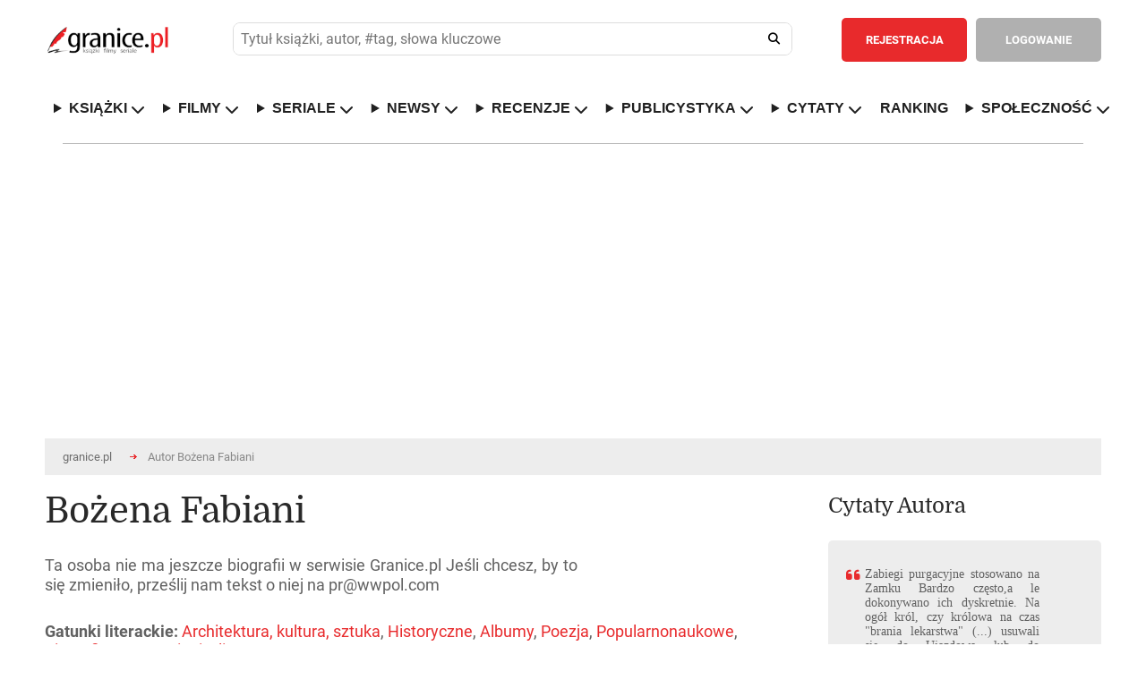

--- FILE ---
content_type: text/html; charset=ISO-8859-2
request_url: https://www.granice.pl/autor/bozena-fabiani/679
body_size: 23995
content:
<!DOCTYPE html>
<html lang="pl">
	<head>
	<meta http-equiv="Content-Type" content="text/html; charset=iso-8859-2" />
	<meta name=viewport content="width=device-width, initial-scale=1">

	<meta http-equiv="X-DNS-Prefetch-Control" content="on">

	<link rel="dns-prefetch" href="//connect.facebook.net">
	<link rel="dns-prefetch" href="//static.ak.facebook.com">
	<link rel="dns-prefetch" href="//staticxx.facebook.com">
	<link rel="dns-prefetch" href="//s-static.ak.facebook.com">
	<link rel="dns-prefetch" href="//fbstatic-a.akamaihd.net">
	<link rel="dns-prefetch" href="//adservice.google.com">
	<link rel="dns-prefetch" href="//adservice.google.pl">
	<link rel="dns-prefetch" href="//ajax.googleapis.com">
	<link rel="dns-prefetch" href="//cm.g.doubleclick.net">
	<link rel="dns-prefetch" href="//fonts.gstatic.com">
	<link rel="dns-prefetch" href="//googleads.g.doubleclick.net">
	<link rel="dns-prefetch" href="//pagead2.googlesyndication.com">
	<link rel="dns-prefetch" href="//securepubads.g.doubleclick.net">
	<link rel="dns-prefetch" href="//tpc.googlesyndication.com">
	<link rel="dns-prefetch" href="//www.google-analytics.com">
	<link rel="dns-prefetch" href="//www.gstatic.com">
	<link rel="dns-prefetch" href="//www.youtube.com">
	<link rel="dns-prefetch" href="//ads.stickyadstv.com">
	<link rel="dns-prefetch" href="//smart.idmnet.pl">
	<link rel="dns-prefetch" href="//www3.smartadserver.com">
	
	<!-- Preload czcionek Domine -->
	<link rel="preload" href="https://fonts.gstatic.com/s/domine/v7/L0x8DFMnlVwD4h3htfqndSk.woff2" as="font" type="font/woff2" crossorigin="anonymous">
	<link rel="preload" href="https://fonts.gstatic.com/s/domine/v7/L0x8DFMnlVwD4h3hu_qn.woff2" as="font" type="font/woff2" crossorigin="anonymous">
	<link rel="preload" href="https://fonts.gstatic.com/s/domine/v7/L0x_DFMnlVwD4h3pAN-yRAhJs3s.woff2" as="font" type="font/woff2" crossorigin="anonymous">
	<link rel="preload" href="https://fonts.gstatic.com/s/domine/v7/L0x_DFMnlVwD4h3pAN-ySghJ.woff2" as="font" type="font/woff2" crossorigin="anonymous">

	<!-- Preload czcionek Roboto -->
	<link rel="preload" href="https://fonts.gstatic.com/s/roboto/v20/KFOlCnqEu92Fr1MmSU5fChc4EsA.woff2" as="font" type="font/woff2" crossorigin="anonymous">
	<link rel="preload" href="https://fonts.gstatic.com/s/roboto/v20/KFOmCnqEu92Fr1Mu7GxKOzY.woff2" as="font" type="font/woff2" crossorigin="anonymous">
	<link rel="preload" href="https://fonts.gstatic.com/s/roboto/v20/KFOmCnqEu92Fr1Mu4mxK.woff2" as="font" type="font/woff2" crossorigin="anonymous">
	<link rel="preload" href="https://fonts.gstatic.com/s/roboto/v20/KFOlCnqEu92Fr1MmWUlfChc4EsA.woff2" as="font" type="font/woff2" crossorigin="anonymous">
	<link rel="preload" href="https://fonts.gstatic.com/s/roboto/v20/KFOlCnqEu92Fr1MmWUlfBBc4.woff2" as="font" type="font/woff2" crossorigin="anonymous">



	<script>
	
	</script>

		

	<style>@keyframes fadeInSlide{0%{opacity:0;transform:translateY(-10px)}to{opacity:1;transform:translateY(0)}}@keyframes ac-spin{to{transform:rotate(360deg)}}abbr,acronym,address,applet,article,aside,audio,b,big,body,canvas,caption,center,cite,code,dd,del,details,dfn,div,dl,dt,em,fieldset,figcaption,figure,form,h1,h2,h3,h4,h5,h6,header,hgroup,html,i,iframe,ins,kbd,label,legend,li,mark,menu,nav,object,ol,p,pre,q,s,samp,section,small,span,strike,strong,sub,summary,sup,table,tbody,td,tfoot,th,thead,time,tr,tt,u,ul,var,video{margin:0;padding:0;border:0;outline:0;font:inherit;-webkit-box-sizing:border-box;-moz-box-sizing:border-box;box-sizing:border-box}blockquote{padding:0;border:0;outline:0;font:inherit;font-family:Georgia,"Times new roman",Times;font-style:italic;color:#333;width:80%;border-left:5px solid #ddd;padding-left:25px;position:relative;padding-bottom:35px;margin:15px 0 0 10%}a{border:0}a,footer,img,input{margin:0;font:inherit}a,img{padding:0}footer,input{border:0}a,blockquote,footer,img{-webkit-box-sizing:border-box;-moz-box-sizing:border-box;box-sizing:border-box}footer,img{outline:0}input{padding:0}article,aside,details,figcaption,figure,footer,header,hgroup,menu,nav,section{display:block}sub,sup{vertical-align:super;font-size:80%}sub{vertical-align:sub}ol,ul{list-style:none}.journalism ul,[type|=news] ol,[type|=news] ul{list-style:decimal;margin-left:40px;margin-top:10px}.journalism ul,[type|=news] ul{list-style:square}.journalism li,.journalism li a,[type|=news] li,[type|=news] li a{font-size:18px;padding:5px}.journalism li a:hover,[type|=news] li a:hover{font-size:18px;padding:5px;text-decoration:underline}.journalism li a:hover{font-size:19px}.aProfile{color:#000}.aProfile:hover{text-decoration:underline;color:#000}.seriaUrl1{position:relative;top:0;left:0;z-index:5;max-width:128px;height:100%}.seriaUrl2,.seriaUrl3{position:absolute;top:2.5%;left:25%;height:95%;z-index:3;max-width:120px}.seriaUrl3{top:5%;left:50%;height:90%;z-index:1}blockquote:after{position:absolute;bottom:-1.2rem;right:0;color:#eee;font-size:10em;line-height:0;content:'"'}blockquote p{font-size:28px!important;line-height:normal!important;text-align:left!important;padding-bottom:5px!important}blockquote p:last-child{font-size:.75em;color:#777}blockquote p:last-child:before{content:"-";margin-right:5px;color:#777}table{border-collapse:collapse;border-spacing:0}*{-webkit-border-radius:0;-moz-border-radius:0;-ms-border-radius:0;-o-border-radius:0;border-radius:0;-webkit-text-size-adjust:none}em,i{font-style:italic}input,input[type=datetime],input[type=email],input[type=password],input[type=search],input[type=submit],input[type=tel],input[type=text],input[type=url],select,textarea{-webkit-appearance:none;-moz-appearance:none;background:#fff;outline:0;font-size:13px;font-family:"Roboto",Arial,Tahoma,Helvetica;color:#515151;font-weight:400;-webkit-box-sizing:border-box;-moz-box-sizing:border-box;box-sizing:border-box}body,th{font-weight:400}body{width:100%;min-width:300px;font-size:14px;font-family:"Roboto",Arial,Tahoma,Helvetica;color:#616161}hr{display:none}b,strong{font-weight:700}del{text-decoration:line-through}th{text-align:left}address,cite,dfn{font-style:normal}textarea{overflow:auto;resize:none}a,a *{text-decoration:none;cursor:pointer;outline:0}img{border:0}.popup2{height:85%!important}.overlaypop{position:fixed;top:0;bottom:0;left:0;right:0;background:rgba(40,40,40,.8);transition:opacity 400ms;visibility:visible;opacity:1;z-index:99999999;overflow:auto}.popup{margin:140px auto;padding:30px;background:#fff;-webkit-border-radius:3px;-moz-border-radius:3px;border-radius:3px;width:800px;position:relative;transition:all 1s ease-in-out;display:block}.popup h2{margin-top:0;color:#292929;font-size:24px;font-weight:300;font-family:"Domine"}.popup .closepop{position:absolute;top:25px;right:30px;transition:all 200ms;font-size:30px;font-weight:700;text-decoration:none;color:#333}.popup .closepop:hover{color:#f04040}.popup .content{overflow:auto;padding:30px 0 0;width:100%;font-size:16px;line-height:22px}.popup fieldset{float:left;width:100%;margin:30px 0 0}.popup label{float:left;width:100%;padding:10px 0 0;font-size:13px}.popup fieldset input.text{float:left;background:#ededed;padding:15px 20px;font-weight:700;border:1px solid #ccc}.popup fieldset input.register,.popup fieldset input.text,.popup fieldset select{-webkit-border-radius:5px;-moz-border-radius:5px;border-radius:5px;width:100%;margin:10px 0 0}.popup fieldset input.register{color:#fff;font-size:14px;font-weight:700;text-align:center;padding:8px 10px;border:2px solid #f04040;background:#f04040;cursor:pointer}.popup fieldset input.register:hover{background:#fff;color:#f04040}.popup fieldset select{float:left;padding:15px 60px 15px 20px;background:#ededed url(/images/down.png)no-repeat calc(100% - 20px) center;background-size:12px;border:0}.popup fieldset input.check2[type=checkbox]+label span,.popup fieldset textarea{-webkit-border-radius:5px;-moz-border-radius:5px;border-radius:5px;background:#ededed}.popup fieldset textarea{float:left;height:180px;padding:15px 20px;border:0;width:100%;margin:10px 0 0}.popup fieldset p.check{width:100%;float:left;margin:10px 0 0;font-size:13px}.popup fieldset input.check2[type=checkbox]{display:none;border:1px solid #ccc}.popup fieldset input.check2[type=checkbox]+label span{display:inline-block;width:20px;height:20px;vertical-align:middle;cursor:pointer;float:right;margin:0 0 0 20px;position:absolute}.popup fieldset input.check2[type=checkbox]:checked+label span{background:#ededed url(/images/check.png)no-repeat center center}.popup fieldset input.check2[type=checkbox]:checked+label{font-weight:700}.normal{font-family:"Roboto",Arial,Tahoma,Helvetica}.overlay2{visibility:hidden;opacity:1}.tooltip{display:inline;position:relative;white-space:nowrap}.tooltip:hover:after{background:#363636;border-radius:5px;bottom:32px;color:#fff;content:attr(title);left:14%;padding:5px 15px;position:absolute;z-index:98}.tooltip:hover:before{border:solid;border-color:#363636 transparent;border-width:6px 6px 0;bottom:26px;content:"";left:45%;position:absolute;z-index:99}.button{float:left;padding:13px 25px;-webkit-border-radius:5px;-moz-border-radius:5px;border-radius:5px;color:#fff;font-weight:700;font-size:13px;text-align:center;cursor:pointer}header .button{padding:17px 25px}.redbg{background:#e82a2c}.redbg:hover{background:#d62628}.greenbg{background:#6ab248!important}.greenbg:hover{background:#5ba139!important}.greybg{background:#b0b0b0}.greybg:hover{background:#a1a1a1}.grey2bg{background:#8e8e8e}.grey2bg:hover{background:#828181}.whitebg{background:#fff;color:#8e8e8e}.whitebg:hover{background:#ebebeb}.black,footer strong,h3.header{color:#292929}.red{color:#e82a2c!important}.green{color:#6ab248!important}.grey2{color:#8e8e8e!important}.white{color:#fff!important}h3.header{font-size:30px;float:left;width:100%;font-weight:300;font-family:"Domine"}h3.top{margin-top:40px}.comments i{font-size:14px;margin:0 4px 0 0}.mobilesearch,.mobileuserpanel,.rank-content,.toggle-nav,nav ul li.hidden{display:none}.rank-content.current,.tab-content.current{display:inherit}div.web,div.web2{max-width:1220px;padding:0 40px;margin:0 auto;background:#fff;width:100%}div.web{display:flex}div.web2{height:120px}div.widebanner{max-width:1140px;min-height:100px;border-top:1px solid #b4b4b4;margin-bottom:20px}div.web_widebanner{max-width:1220px;padding:10px 40px;margin:0 auto;width:100%}header{border-bottom:1px solid #d7d7d7}header div.logo{width:210px;min-height:132px;float:left;background:url(/images/logo.png)no-repeat center left;margin:0 50px 0 0}header,header div.logo a{width:100%;float:left;min-height:132px}header fieldset{float:left;padding:40px 0;width:calc(100% - 719px);margin:0 30px 0 0}header fieldset.loggedin{width:calc(100% - 576px)}header div.panel .user-menu ul,header fieldset input.text{-webkit-border-radius:5px;-moz-border-radius:5px;border-radius:5px}header fieldset input.text{float:left;padding:17px 60px 17px 20px;width:100%;background:#ededed}header fieldset input.search{float:left;width:52px;height:52px;margin:0 0 0-52px;background:0 0;cursor:pointer;position:relative}header fieldset i{font-size:18px;color:#202020;position:absolute;margin:18px 0 0-32px;cursor:pointer}header div.panel{float:right;border-left:1px solid #d7d7d7;padding:40px 0 40px 10px;min-height:132px}header div.panel a.userpanel{float:right;margin:0 0 0 20px;width:255px}header div.panel .user-menu ul a i,header div.panel a.userpanel .fa-user{margin-right:10px}header div.panel a.userpanel .fa-angle-down{margin-left:35px}header div.panel a.link{color:#e82a2c;font-size:13px;font-weight:700;float:left;padding:17px 20px}header div.panel .user-menu li a:hover,header div.panel a.link:hover{text-decoration:underline}header div.panel a.register{margin:0 10px 0 0}header div.panel .user-menu ul{display:none;position:absolute;background-color:#e82a2c;min-width:200px;z-index:1;padding:20px 0;margin:53px 0 0 20px}header div.panel .user-menu li{padding:5px 20px;float:none;display:block}header div.panel .user-menu li:last-of-type{padding-top:25px;border-top:1px solid #f17577;margin-top:15px}header div.panel .user-menu li a{font-weight:400;color:#fff;display:initial!important}header div.panel .user-menu .showmobileusermenu{display:initial!important;position:absolute;background-color:#8e8e8e;min-width:200px;z-index:1;padding:20px 0;margin:0;-webkit-border-radius:0;-moz-border-radius:0;border-radius:0;width:calc(100% - 40px)}header div.panel .user-menu .showmobileusermenu li{padding:10px 20px}header div.panel .user-menu .showmobileusermenu li:last-of-type{padding-top:25px;border-top:1px solid #acacac;margin-top:15px}header div.panel .user-menu .showmobileusermenu li a{font-size:18px}div.photo img,nav,nav ul{float:left;width:100%}footer div.col1,nav ul li{float:left}nav ul li a{color:#202020;text-decoration:none;font-size:14px;font-weight:700;float:left}nav ul li.home{padding-left:0}div.contest a.title:hover,nav ul li.home a{color:#e82a2c}div.content1 div.worthtoread div.col1 div.text a:hover,div.content2 div.tab-content div.col1 div.newsbox a.title:hover,nav ul li a:hover,ul.links li a:hover{text-decoration:underline}nav ul li.sub{position:relative}.sub-menu{display:none;position:absolute;background-color:#fff;min-width:200px;max-width:250px;box-shadow:0 8px 8px 1px rgba(0,0,0,.2);z-index:1;padding:10px 0;margin:25px 0 0-20px;-webkit-border-radius:5px;-moz-border-radius:5px;border-radius:5px}.showhidden{display:block!important}.sub-menu li{padding:5px 20px;width:100%;float:none;display:inline-block}.sub-menu a{font-weight:400}div.content1 div.lead{width:55%;float:left}div.photo{width:100%;margin-bottom:.5rem}div.content1 div.worthtoread{float:left;width:45%;padding:0 0 0 30px}.worthDiv2{width:50%;float:left;padding-left:5px;padding-right:5px;margin-top:2px}.bracket-ul{list-style-type:none!important;padding:0}.bracket-ul li a{color:#000!important}.bracket-ul li a::hover{color:#000!important}.bracket-ul li::before{content:"";display:inline-block;margin-right:8px;width:10px;height:10px;border-radius:50%;background-color:red}.bracketImg{flex:0 1 45%;margin-left:40px}.bracketHref{flex:0 1 55%;display:flex;align-items:center;margin-right:10px}.bracketConteiner{width:100%;display:flex;border-top:1px solid #d7d7d7}.bracketHrefIn{font-size:1.5rem;color:#000!important;font-weight:700}.click_1,.click_2{display:inline-block;height:1880px;position:absolute;top:0}.click_2{right:0}div.content1 div.worthtoread div.col1{padding:0 15px 0 0}div.content1 div.worthtoread div.col1 div.photo{float:left;width:100%;position:relative}div.content1 div.worthtoread div.col1 div.photo span.comments{position:absolute;background:#b0b0b0;color:#fff;font-size:12px;font-weight:700;left:0;top:0;margin:10px 0 0 10px;-webkit-border-radius:5px;-moz-border-radius:5px;border-radius:5px;padding:8px 10px}div.content1 div.worthtoread div.col1 div.photo img{float:left;width:100%;margin:0 0 10px}div.content1 div.worthtoread div.col1 div.text,ul.links{float:left;width:100%}div.content1 div.worthtoread div.col1 div.text a,ul.links li a{color:#e82a2c;font-size:16px;font-weight:700;line-height:22px}div.content1 div.worthtoread div.col1 div.text p{font-size:14px;line-height:20px;float:left;width:100%;padding:30px 0 0}div.content1 div.worthtoread div.col2{float:left;width:50%;padding:0 0 0 15px}ul.links li,ul.links li.details{float:left;width:100%;padding:20px 0 10px}ul.links li a{color:#333335;line-height:20px;font-size:14px}ul.links li.details{font-size:12px;padding:0 0 20px;border-bottom:1px solid #d7d7d7;color:#9e9e9e}ul.links li.details:last-of-type{border:0;padding-bottom:30px}ul.links li:first-of-type{padding-top:0}div.content2 div.tab-content div.col1 div.newsbox span.date,ul.links li.details span.date{float:left;color:#767676}div.content2 div.tab-content div.col1 div.newsbox span.comments,ul.links li.details span.comments{float:right;font-weight:700}div.content1 div.worthtoread div.col2 a.more,footer div.col2{float:right}div.content2{float:left;width:100%;padding:40px 0;border-bottom:1px solid #b4b4b4;z-index:1}div.mychallenge{float:left;width:100%;margin:30px 0 0}div.mychallenge div.barbg{height:25px;background:#fff;border:1px solid #e82a2c;float:left;width:100%}div.mychallenge div.bar{background:#e82a2c;float:left;height:23px}div.mychallenge span.count,div.mychallenge span.title{float:left;width:100%;text-align:center;padding:0 0 10px}div.mychallenge span.count{padding:10px 0 0;font-size:16px;font-weight:700}div.navigation{float:left;width:100%;border-bottom:1px solid #d7d7d7}div.navigation2{margin-top:30px}div.navigation div.tab{border:1px solid #d7d7d7;margin:0 0-1px -1px;float:left;padding:20px 30px;font-size:13px;cursor:pointer;font-weight:700}div.navigation div.tab:hover{background:#f4f4f4}div.navigation div.tab:first-of-type{margin-left:0}div.navigation div.current{border:1px solid #8e8e8e;color:#333;position:relative;z-index:999}div.content2 select,div.tab-content{float:left;width:100%}div.content2 div.tab-content{padding:40px 0 0}div.content2 select{padding:15px 60px 15px 20px;-webkit-border-radius:5px;-moz-border-radius:5px;border-radius:5px;background:#ededed url(/images/down.png)no-repeat calc(100% - 20px) center;background-size:12px;border:0;display:none}div.content2 div.tab-content div.col1{float:left;width:66%}div.content2 div.tab-content div.col1 div.newsbox{float:left;width:50%}div.content2 div.tab-content div.col1 div.nbleft{padding:0 15px 0 0}div.content2 div.tab-content div.col1 div.nbright{padding:0 0 0 15px}div.content2 div.tab-content div.col1 div.newsbox a.title{color:#e82a2c;font-size:22px;line-height:26px;font-weight:700}div.content2 div.tab-content div.col1 div.newsbox div.details{float:left;width:100%;padding:10px 0 25px;font-size:12px;color:#9e9e9e}div.content2 div.tab-content div.col1 div.newsbox img{float:left;width:100px}div.content2 div.tab-content div.col1 div.newsbox p{float:left;width:calc(100% - 100px);padding:0 0 0 20px;font-size:14px;line-height:20px}div.content2 div.line{float:left;width:100%;height:1px;background:#d7d7d7;margin:30px 0}div.content2 ul.links li.details:last-of-type{padding-bottom:0}div.content2 div.tab-content div.col2{float:left;width:34%;padding:0 0 0 30px}div.content3{float:left;width:100%;padding:40px 0;border-bottom:1px solid #b4b4b4;background:#fff}div.content3 div.col1{float:left;width:44%}div.reviewbox,div.sub div.column1 fieldset{float:left;width:100%;padding:30px 0 0}div.bloglist,div.reviewlist{border-bottom:1px solid #d7d7d7;padding-bottom:30px}div.content4 div.col2 div.col22 div.contests a.up,div.revdate{float:left;width:100%;padding:20px 0;border-bottom:1px solid #d7d7d7}div.revdate{color:#333;font-size:20px;font-weight:700}div.reviewbox div.cover,div.reviewbox div.covers{position:relative;float:left;width:129px;height:193px}div.reviewbox div.covers{width:25%}div.reviewbox div.cover div.shadow,div.reviewbox div.cover img{float:left;width:129px;height:193px}div.bloglist div.photo{width:180px;padding:0 30px 0 0}div.bloglist div.photo img,div.reviewbox div.cont div.details,div.reviewbox div.cont2 div.details{float:left;width:100%}div.reviewbox div.cont{float:left;width:calc(100% - 129px);padding:0 0 0 30px}div.reviewbox div.cont2{float:left;width:75%;padding:0 0 0 30px}div.bloglist div.cont{width:calc(100% - 150px)}div.videodesc div.cont{width:100%;padding:0}div.reviewbox div.cont a.title,div.reviewbox div.cont2 a.title{color:#e82a2c;font-size:22px;line-height:26px;font-weight:700;float:left;width:100%;margin:0 0 10px}div.content4 div.col2 div.recommend div.white ul li a:hover,div.content5 div.col2 div.calendarbox a.title:hover,div.reviewbox div.cont div.details a:hover,div.reviewbox div.cont p.reviews a:hover,div.reviewbox div.cont2 a.title:hover,div.reviewbox div.cont2 div.details a:hover{text-decoration:underline}div.reviewbox div.cont2 div.details span.author{color:#333;float:left;font-size:16px;font-weight:700}div.reviewbox div.cont2 div.details span.publisher{float:left;width:100%;padding:15px 0 0}div.reviewbox div.cont2 div.details span.books{float:left;width:100%;font-size:16px;font-weight:550}div.reviewbox div.cont2 div.details span.rating{float:left;width:100%;font-size:24px;font-weight:650;margin-top:15px}div.reviewbox div.cont2 p.reviews{text-align:justify;margin-right:5px}div.reviewbox div.cont2 div.details span.comments{float:right;font-weight:700;color:#9e9e9e}div.reviewbox div.cont div.details span.author{color:#333;float:left;font-size:16px;font-weight:700}div.reviewbox div.cont div.details span.publisher{float:left;width:100%;padding:15px 0 0}div.content4,div.reviewbox div.cont div.details span.reviewer,table.rank{float:left;width:100%}div.reviewbox div.cont div.details span.comments{float:right;font-weight:700;color:#9e9e9e}div.reviewbox div.cont div.stars{float:left;width:145px;margin:30px calc(100% - 145px)0 0;height:20px;background:url(/images/stars1.png)no-repeat left;background-size:145px 20px}.search_text_cont{float:left;text-align:justify;padding:30px 0 0 30px;font-size:16px;line-height:22px}div.reviewbox div.cont div.starsvideo{margin:20px calc(100% - 145px)0 0}div.reviewbox div.cont div.stars div.starsbg{float:left;height:20px;background:url(/images/stars2.png)no-repeat left;background-size:145px 20px}div.reviewbox div.cont p{float:left;width:100%;font-size:16px;line-height:22px;margin:30px 0 0}div.reviewbox div.cont p.reviews{margin:20px 0 0}div.reviewbox div.cont p.reviews a,footer .red{font-weight:700}div.reviewbox div.cont a.more{margin:30px 0 0}div.content3 div.col2{float:left;width:56%;padding:0 0 0 30px}div.content3 div.col2 div.reviewbox{width:50%;padding:30px 0 0;float:left}div.content3 div.col2 div.rbleft{padding-right:15px}div.content3 div.col2 div.rbright{padding-left:15px}div.content3 div.col2 div.reviewbox div.cont{width:100%;padding:0}div.content3 div.col2 div.reviewbox span.author{font-size:14px}div.content3 div.col2 div.reviewbox div.stars{margin-top:15px;margin-bottom:15px;width:90px;background-size:90px;height:12px}div.content3 div.col2 div.reviewbox div.stars div.starsbg{background-size:90px;height:12px}div.content3 div.col2 div.reviewbox div.cover,div.content3 div.col2 div.reviewbox div.cover div.shadow,div.content3 div.col2 div.reviewbox div.cover img{width:70px;height:105px}div.content3 div.line{float:left;width:100%;height:1px;background:#d7d7d7;margin:30px 0 0}div.content3 div.col2 div.reviewbox p{width:calc(100% - 70px);padding:0 0 0 20px;font-size:14px;line-height:20px;margin:0}div.content3 div.col2 a.more{float:right;margin:30px 0 0}div.content4{padding:40px 0;border-bottom:1px solid #b4b4b4}div.content4 div.col1{float:left;width:44%}div.content4 div.col2{float:left;width:56%;padding:0 0 0 30px}div.content4 div.col2 div.recommend{float:left;width:100%;background:#8e8e8e}div.content4 div.col2 div.recommend div.grey{float:left;width:calc(50% - 45px);color:#fff;padding:30px 5px 30px 30px;text-align:justify}div.content4 div.col2 div.recommend div.grey span.header,div.content4 div.col2 div.recommend div.white span.header{font-size:24px;float:left;width:100%;color:#fff;font-weight:300;font-family:"Domine"}div.content4 div.col2 div.col23 div.club p,div.content4 div.col2 div.recommend div.grey p{font-size:14px;line-height:20px;float:left;width:100%;padding:30px 0}div.content4 div.col2 div.recommend div.white{float:left;background:#fff;border:1px solid #8e8e8e;width:calc(50% + 15px);margin:0 0 0 30px;padding:30px}div.content4 div.col2 div.recommend div.white span.header{color:#292929}div.content4 div.col2 div.recommend div.white ul{float:left;padding:25px 0;width:100%}div.content4 div.col2 div.recommend div.white ul li,div.contest{padding:5px 0;float:left;width:100%}div.content4 div.col2 div.recommend div.white ul li a{color:#6c6c6c}div.content4 div.col2 div.recommend div.white ul li a strong{font-weight:700;color:#333}div.content4 div.col2 div.challenges{margin:30px 0 0;background:#8e8e8e url(/images/challenges.jpg)no-repeat}div.content4 div.col2 div.challenges div.white{border-left:1px solid #fff}div.content4 div.col2 div.col22{float:left;width:calc(50% - 15px);margin:30px 0 0}div.content4 div.col2 div.col22 div.contests{float:left;width:100%;border:1px solid #d7d7d7}div.content4 div.col2 div.col22 div.contests h3.header{padding:30px}div.content4 div.col2 div.col22 div.contests a.up{background:url(/images/up.png)no-repeat center center;border-top:1px solid #d7d7d7}div.content4 div.col2 div.col22 div.contests a.down{float:left;width:100%;background:url(/images/down.png)no-repeat center center;padding:20px 0}div.contest{border-bottom:1px solid #d7d7d7;padding:20px}div.contest:nth-child(even){clear:both}div.contest div.cover{float:left;width:55px}div.contest div.cover img{width:35px;float:left;height:52px}div.contest a.title{color:#343434}div.contest a.title span{color:#343434;font-size:22px;font-weight:700}div.contest a.title:hover span{color:#e82a2c}div.content4 div.col2 div.col23{float:left;width:calc(50% - 15px);margin:30px 0 0 30px}div.content4 div.col2 div.col23 div.club{background:url(/images/club.jpg)no-repeat;background-size:100%;float:left;width:100%;padding:30px;color:#fff}div.content4 div.col2 div.col23 div.club span.header{font-size:24px;float:left;width:100%;font-weight:300;font-family:"Domine"}div.content4 div.col2 div.col23 div.banners{float:left;width:100%;padding:10px 0 0}div.content4 div.col2 div.col23 div.banners img{float:left;width:100%;margin:20px 0 0}div.content5,div.content6{float:left;width:100%;padding:40px 0;border-bottom:1px solid #b4b4b4}div.content5 div.col1{width:45%;float:left;padding:30px 0 0}div.content5 div.col1 select,div.content6 fieldset select{float:left;-webkit-border-radius:5px;-moz-border-radius:5px;border-radius:5px;background:#ededed url(/images/down.png)no-repeat calc(100% - 20px) center;background-size:12px;border:0}div.content5 div.col1 select{padding:15px 60px 15px 20px;width:100%}div.content5 div.col1 table.calendar{float:left;width:100%;text-align:center;font-size:14px;font-weight:700;margin:10px 0 0}div.content5 div.col1 table.calendar tr th{text-align:center;padding:10px}div.content5 div.col1 table.calendar tr td{padding:10px;color:#333;border:1px solid #d7d7d7}div.content5 div.col1 table.calendar tr td.inactive{color:#bcbcbc}div.content5 div.col1 table.calendar tr td.event{background:#d7d7d7;padding:0!important}div.content5 div.col1 table.calendar tr td a{color:#333;width:100%;height:100%;display:block;padding:10px}div.content5 div.col1 table.calendar tr td a:hover{background:#fff;color:#e82a2c}div.content5 div.col2{float:left;width:55%;padding:30px 0 0 30px}div.content5 div.col2 div.calendarbox{float:left;width:50%}div.content5 div.col2 div.cbleft{padding:0 15px 0 0}div.content5 div.col2 div.cbright{padding:0 0 0 15px}div.content5 div.col2 div.calendarbox a.title,table.rank td.title a{color:#e82a2c;font-size:22px;line-height:26px;font-weight:700}div.content5 div.col2 div.calendarbox span.date{float:left;color:#767676;padding:10px 0 0;width:100%;font-size:12px}div.content5 div.col2 div.calendarbox p{float:left;width:100%;font-size:14px;line-height:20px;padding:20px 0 0}div.content5 div.line{float:left;width:100%;height:1px;background:#d7d7d7;margin:30px 0}div.content6{z-index:1}div.content6 div.navigation{margin-top:30px}div.content6 fieldset,div.content7 ul{float:left;width:100%;padding:30px 0}div.content6 fieldset label,div.sub div.column1 fieldset label{float:left;font-size:13px;padding:15px 15px 15px 0}div.content6 fieldset select{padding:15px 80px 15px 20px;margin:0 30px 0 0}div.sub div.column1 table.rank{margin:30px 0 0}div.sub div.column1 table.bio,div.sub div.column1 table.userpaneltable{margin:30px 0 0;float:left;width:100%}div.sub div.column1 table.bio th,div.sub div.column1 table.userpaneltable th{background:#8e8e8e;padding:20px;color:#fff}div.sub div.column1 table.bio a,div.sub div.column1 table.userpaneltable a{font-size:14px;color:#333;float:left}div.breadcrumbs ul li a:hover,div.content7 ul li a:hover,div.sub div.column1 div.box ul a:hover,div.sub div.column1 div.comment div.comdetails a:hover,div.sub div.column1 div.detailsbig p a:hover,div.sub div.column1 div.detailsbigProfile p a:hover,div.sub div.column1 table.bio a:hover,div.sub div.column1 table.buy td.name a:hover,div.sub div.column1 table.buy td.price a:hover,div.sub div.column1 table.userpaneltable a:hover,table.rank td.title a:hover{text-decoration:underline}div.sub div.column1 table.bio tr:nth-of-type(odd) td,div.sub div.column1 table.userpaneltable tr:nth-of-type(odd) td{background:#f4f4f5}div.sub div.column1 table.bio td,div.sub div.column1 table.userpaneltable td{padding:15px 20px}div.sub div.column1 table.bio td:last-of-type,div.sub div.column1 table.bio th:last-of-type{text-align:right}table.rank tr:first-of-type td{border-top:1px solid #d7d7d7}table.rank tr td{border-bottom:1px solid #d7d7d7;padding-top:20px;padding-bottom:20px;vertical-align:middle}table.rank td.cover{width:90px}table.rank td.cover img{width:70px}table.rank td.title{line-height:26px;padding-right:20px;padding-left:20px;width:50%}div.content7 ul li a,table.rank td.title span.author{color:#333;font-weight:700}table.rank td.count,table.rank td.note{color:#333;font-size:22px;font-weight:700;padding:20px}table.rank td.count{text-align:center;line-height:24px}table.rank td.count span{font-size:12px}table.rank td.buttons{min-width:520px}table.rank td.buttons a{margin:0 0 0 10px}table.rank td.select{padding-left:20px}table.rank select{float:left;padding:15px 80px 15px 20px;-webkit-border-radius:5px;-moz-border-radius:5px;border-radius:5px;background:#ededed url(/images/down.png)no-repeat calc(100% - 20px) center;background-size:12px;border:0;margin:0}div.content6 a.more{float:right;margin:30px 0 0}div.content7{float:left;width:100%;padding:40px 0;border-bottom:1px solid #b4b4b4}div.content7 ul:last-of-type,div.sub div.column2 div.box div.cont:last-of-type{padding:30px 0 0}div.content7 ul li{float:left;padding:0 20px 0 0;line-height:24px;font-size:14px}div.content8{float:left;width:100%;margin-top:20px}div.content8 a.left{float:left;background:url(/images/left.png)no-repeat center center;height:193px;width:26px;margin:30px 0 0}div.content8 a.right{float:right;background:url(/images/right.png)no-repeat center center;height:193px;width:26px;margin:30px 0 0}div.content8 div.covers{float:left;width:calc(100% - 52px);margin:30px 0 0}div.content8 div.covers div.book{float:left;position:relative;margin:0 calc((100% - 903px)/15)}div.content8 div.covers div.book div.cover{position:relative;width:129px;height:193px}div.content8 div.covers div.book div.cover div.shadow,div.content8 div.covers div.book div.cover img,div.sub div.column2 div.box div.covers div.book div.cover img{float:left;width:129px;height:193px}div.content8 div.covers div.book a.hide{display:none;position:absolute;float:left;width:129px;height:193px;border:1px solid #d7d7d7;top:0;left:0;z-index:80;background:#fff;padding:0 10px}div.content8 div.covers div.book:hover a.hide,div.sub div.column2 div.box div.covers div.book:hover a.hide{display:initial}div.content8 div.covers div.book a.hide span.title,div.sub div.column2 div.box div.covers div.book a.hide span.title{color:#e82a2c;font-size:20px;float:left;width:calc(100% - 20px);font-weight:700;text-align:center;top:50%;transform:translateY(-50%);position:absolute;line-height:20px}div.content8 div.covers div.book a.hide span.title span.author,div.sub div.column2 div.box div.covers div.book a.hide span.title span.author{color:#333;font-size:12px;line-height:10px;margin:6px 0 0}div.content9{border:0}footer{padding:40px 0;border-top:1px solid #ededed}footer div.col2 a{color:#e82a2c;font-weight:700;margin:0 0 0 20px}footer div.col2 a i{margin-right:2px}footer div.col2 a:hover{color:#292929}div.breadcrumbs{background:#ededed;padding:20px 30px}div.breadcrumbs,div.breadcrumbs ul,div.sub div.column1 .desc,footer{float:left;width:100%}div.breadcrumbs ul li{color:#888;float:left;font-size:13px;background:url(/images/arrow.png)no-repeat left center;padding:0 20px}div.breadcrumbs ul li:first-child{background:0 0!important;padding:0 20px 0 0}div.breadcrumbs ul li a{color:#6c6c6c}div.sub,div.sub h3{float:left;width:100%;padding:40px 0}div.sub div.column1{float:left;width:calc(100% - 305px);padding:0 30px 0 0}div.sub div.column1 div.detailsbig h1,div.sub div.column1 div.detailsbigProfile h1,div.sub h1{font-size:40px;float:left;width:100%;color:#292929;font-weight:300;font-family:"Domine";line-height:40px}div.sub h1.border{border-bottom:1px solid #d7d7d7;padding-bottom:20px}.short{width:auto!important}div.sub a.addforum{float:right}div.sub a.addforum2,div.sub div.column1 div.box a.more{margin:30px 0 0}div.sub h1.error404{font-size:200px;line-height:200px;text-align:center}div.sub div.column1 div.error404{float:left;width:100%;text-align:center;margin:30px 0 0}div.sub h2{font-size:28px;font-weight:300;line-height:32px;padding:30px 0 0}div.sub h2.article,div.sub h3.article{padding-bottom:30px}div.sub h3{font-weight:700;line-height:22px;padding:30px 0 0}div.author h3,div.sub h3{font-size:20px;color:#292929;font-family:"Domine"}div.author h4,div.sub div.column1 div.box span.header,div.sub h2{float:left;width:100%;color:#292929;font-family:"Domine"}div.author h3,div.author h4{font-weight:700;line-height:22px;padding:30px 0 0}div.author h4{font-size:18px}div.sub h2.forum a{font-family:"Roboto",Arial,Tahoma,Helvetica;font-size:14px;font-weight:400}div.sub div.column1 div.box{float:left;width:100%;margin:40px 0 0}div.sub div.column1 div.border{background:#f4f4f5;padding:30px}div.sub div.column1 div.box span.header{font-size:24px;font-weight:300}div.sub div.column1 div.border span.header{font-size:24px}div.sub div.column1 div.box p.text{float:left;width:100%;font-size:14px;line-height:20px;margin:25px 0 0;padding:0}div.sub div.column1 div.boxhalf{width:calc(50% - 10px);float:left}div.sub div.column1 div.boxhalf:nth-of-type(2),div.sub div.column2 div.box div.covers div.book:nth-of-type(2n){float:right}div.sub div.column1 div.boxhalf1{float:left}div.sub div.column1 div.boxhalf2{float:right}div.sub div.column1 div.box ul,div.sub div.column2 div.box ul{float:left;width:100%;margin:22px 0-3px;font-size:14px}div.sub div.column1 div.box ul li,div.sub div.column2 div.box ul li{float:left;padding:3px 0 3px 20px;background:url(/images/arrow.png)no-repeat left center;width:100%}div.sub div.column1 div.box ul a{color:#e82a2c;font-weight:700}div.sub div.column1 p.text{padding:30px 0 0;float:left;font-size:16px;line-height:22px}div.sub div.column1 p.error404{width:100%;text-align:center}div.sub div.column1 span.left{float:left;max-width:250px;padding:0;margin:5px 30px 30px 0;text-align:center;font-size:13px}div.sub div.column1 span.left span,div.sub div.column1 span.right span{padding:10px;width:100%;display:inline-block}div.sub div.column1 img.left{float:left;min-width:250px;max-width:250px;margin:0;position:relative}div.sub div.column1 span.right,div.sub div.column1 span.source{float:right;margin:5px 0 30px 30px;text-align:center;font-size:13px;background:#f4f4f4}div.sub div.column1 span.right{max-width:250px;padding:0}div.sub div.column1 span.source{padding:5px}div.sub div.column1 img.right{float:right;min-width:250px;max-width:250px;margin:0}div.sub div.column1 span.textauthor{color:#333;float:left;font-size:16px;font-weight:700;padding:15px 0 0}div.sub div.column1 div.textvote{float:right;padding:16px 0 0}div.sub div.column1 div.textvote span{float:left;padding:0 15px 0 0}div.sub div.column1 div.comment div.comdetails a.plusminus,div.sub div.column1 div.textvote a.plusminus{width:20px;height:20px;text-align:center;padding:0;-webkit-border-radius:5px;-moz-border-radius:5px;border-radius:5px;background:#e82a2c;color:#fff;float:left;margin:0 0 0 5px;font-size:14px;font-weight:700}div.sub div.column1 div.comment div.comdetails a.plusminus:first-of-type,div.sub div.column1 div.textvote a.plusminus:first-of-type,div.sub div.column2 div.box:first-of-type{margin:0}div.sub div.column1 div.comment div.comdetails a.plusminus:hover,div.sub div.column1 div.textvote a.plusminus:hover{text-decoration:none;background:#666}div.sub div.column1 fieldset select{float:left;padding:15px 80px 15px 20px;-webkit-border-radius:5px;-moz-border-radius:5px;border-radius:5px;background:#ededed url(/images/down.png)no-repeat calc(100% - 20px) center;background-size:12px;border:0;margin:0 10px 5px 0}div.sub div.column1 fieldset div.advanced{float:left;width:100%;padding:20px;border:1px solid #d7d7d7;margin:10px 0 0}div.sub div.column1 fieldset div.advanced span{float:left;width:100%;padding:0 0 10px}div.sub div.column1 fieldset div.advanced div.select{float:left;padding:0 15px 0 0;background:#fff url(/images/down.png)no-repeat right center;background-size:10px;border:0;margin:0 20px 0 0;color:#e82a2c;cursor:pointer}div.sub div.column1 fieldset div.advanced div.select:hover{color:#616161}div.sub div.column1 fieldset div.advanced div.advanced_more{float:left;width:100%;padding:0 20px 0 0;height:250px;overflow:auto}div.sub div.column1 fieldset div.advanced div.second_search{float:left;width:100%;position:relative;padding:20px 0}div.sub div.column1 fieldset div.advanced div.advanced_more ul{float:left;width:50%;padding:0 20px 0 0;line-height:24px}div.sub div.column1 fieldset div.advanced div.advanced_more ul li{float:left;width:100%;cursor:pointer;color:#e82a2c}div.sub div.column1 fieldset div.advanced div.advanced_more ul li.selected{background:url(/images/close.png)no-repeat 0 center;background-size:15px;font-weight:700;color:#616161}div.sub div.column1 fieldset input.date,div.sub div.column1 fieldset input.text{float:left;padding:16px 60px 16px 20px;-webkit-border-radius:5px;-moz-border-radius:5px;border-radius:5px}div.sub div.column1 fieldset input.date{background:#ededed url(/images/date.png)no-repeat calc(100% - 20px) center;border:0;margin:0 10px 5px 0}div.sub div.column1 fieldset input.text{width:100%;background:#ededed}div.sub div.column1 fieldset input.search{float:left;width:50px;height:50px;margin:0 0 0-52px;background:0 0;cursor:pointer;position:relative}div.sub div.column1 fieldset i{font-size:14px;color:#202020;position:absolute;margin:18px 0 0-32px;cursor:pointer}div.sub div.column1 div.avatarbig,div.sub div.column1 div.coverbig{position:relative;float:left;width:250px;height:374px}div.sub div.column1 div.avatarbig{height:250px}div.sub div.column1 div.avatarbig img{float:left;width:250px;height:250px;padding-right:15px;margin-bottom:1rem}div.sub div.column1 div.coverbig div.shadow{width:250px;height:374px}div.sub div.column1 div.coverbig img{float:left;width:250px;height:374px;padding:15px}div.sub div.column1 div.detailsbig{float:left;width:66%;padding:0}div.sub div.column1 div.detailsbig h1 span,div.sub div.column1 div.detailsbigProfile h1 span{color:#e82a2c;font-size:22px;font-weight:700}div.sub div.column1 div.detailsbig p,div.sub div.column1 div.detailsbigProfile p{font-size:14px;line-height:22px;float:left;width:100%;padding:30px 0;text-align:justify}div.sub div.column1 div.detailsbig p a,div.sub div.column1 div.detailsbigProfile p a{font-weight:700}div.sub div.column1 div.detailsbig div.stars{float:left;width:145px;margin:0 calc(100% - 145px)0 0;height:20px;background:url(/images/stars1.png)no-repeat left;background-size:145px 20px}div.sub div.column1 div.detailsbig div.stars div.starsbg,div.sub div.column1 div.detailsbigProfile div.stars div.starsbg{float:left;height:20px;background:url(/images/stars2.png)no-repeat left;background-size:145px 20px}div.sub div.column1 div.detailsbig div.note{float:left;padding:10px 0 0;width:100%}div.sub div.column1 div.detailsbig div.note strong,div.sub div.column1 div.detailsbigProfile div.note strong{color:#333}div.sub div.column1 div.detailsbig a.profilebutton,div.sub div.column1 div.detailsbigProfile a.profilebutton{margin:0 10px 10px 0}div.sub div.column1 div.detailsbigProfile{float:left;width:calc(100% - 250px);padding:0 0 0 30px}div.sub div.column1 div.detailsbigProfile p{font-size:18px}div.sub div.column1 div.detailsbigProfile div.stars{float:left;width:145px;margin:0 calc(100% - 145px)0 0;height:20px;background:url(/images/stars1.png)no-repeat left;background-size:145px 20px}div.sub div.column1 div.detailsbigProfile div.note{float:left;padding:10px 0 0;width:100%}div.sub div.column1 table.statistics{float:left;width:100%;margin:30px 0 2rem;border:1px solid #ededed;border-right:0}div.sub div.column1 table.statistics tr th{width:20%;border-right:1px solid #fff;background:#ededed;padding:20px 15px;color:#6c6c6c;text-align:center}div.sub div.column1 table.statistics tr th:last-of-type{border-right:0}div.sub div.column1 table.statistics tr td{width:20%;border-right:1px solid #ededed;padding:20px 5px;text-align:center}div.sub div.column1 div.buttons{float:left;width:100%;padding:20px 0 0}div.sub div.column1 div.comment div.buttons{width:auto;float:right;padding:0}div.sub div.column1 div.buttons a{margin:10px 10px 0 0}div.sub div.column1 div.comment div.buttons a{margin:10px 0 0 10px}div.news h3,div.sub div.lib h2{float:none!important}div.sub div.column1 .desc p,div.sub div.lib p{font-size:16px;line-height:22px;width:100%;padding:30px 0 0}div.sub div.column1 .desc p.quote{font-size:20px;line-height:26px;width:100%;padding:10px 0 0 30px;margin:30px 0 10px;background:url(/images/quote.png)no-repeat left top;color:#292929;font-weight:700}div.sub div.column1 table.buy{float:left;width:calc(100% - 25px);margin:40px 0 0}div.sub div.column1 div.movetable,div.sub div.column1 fieldset.comment input.check2[type=checkbox]{display:none}div.sub div.column1 table.buy2{float:right}div.sub div.column1 table.buy tr td{background:#fafafa;border-bottom:1px solid #fff;padding:5px 20px}div.sub div.column1 table.buy tr:nth-child(even) td{background:#f4f4f5}div.sub div.column1 table.buy td.logo{vertical-align:middle;max-width:40px;width:50px}div.sub div.column1 table.buy td.name a{color:#6c6c6c;font-weight:700;font-size:15px}div.sub div.column1 table.buy td.price a{font-weight:700}div.sub div.column1 table.buy td.buy a{float:none;padding:8px 10px;line-height:28px}div.sub div.column1 table.buy td.name{width:50%}div.sub div.column1 table.buy td.buy,div.sub div.column1 table.buy td.price{width:20%;min-width:90px}div.sub div.column1 fieldset.comment{float:left;padding:40px 20%;width:100%;border-bottom:1px solid #d7d7d7;border-top:1px solid #d7d7d7;margin:30px 0 0}div.sub div.column1 fieldset.comment p.buttons{float:left;width:100%;padding:0 0 15px}div.sub div.column1 fieldset.comment p.buttons span,div.sub div.column1 fieldset.notlogged p{float:left;text-align:center;-webkit-border-radius:5px;-moz-border-radius:5px;border-radius:5px}div.sub div.column1 fieldset.comment p.buttons span{border:1px solid #d7d7d7;padding:5px 10px;margin:0 10px 0 0;cursor:pointer;width:30px}div.sub div.column1 fieldset.comment p.buttons span:hover{border:1px solid #949494}div.sub div.column1 fieldset.notlogged{padding-left:0;padding-right:0}div.sub div.column1 fieldset.notlogged p{width:100%;padding:15px 20px;background:#fbe9e7;color:#aa3510}div.sub div.column1 fieldset.notlogged p a{color:#aa3510;font-weight:700;text-decoration:underline}div.sub div.column1 fieldset.notlogged p a:hover{color:#232323}div.sub div.column1 fieldset.comment label{float:left;width:100%;padding:0 0 10px;text-align:center}div.sub div.column1 fieldset.comment p.check{width:100%;float:left;margin:20px 0 10px;font-size:13px;position:relative}div.sub div.column1 fieldset.comment input.check2+label{text-align:left!important;padding:0 0 0 30px}div.sub div.column1 fieldset.comment input.check2[type=checkbox]+label span{display:inline-block;width:20px;height:20px;vertical-align:middle;cursor:pointer;-webkit-border-radius:5px;-moz-border-radius:5px;border-radius:5px;background:#ededed;float:left;left:0;position:absolute}div.sub div.column1 fieldset.comment input.check2[type=checkbox]:checked+label span{background:#ededed url(/images/check.png)no-repeat center center}div.sub div.column1 fieldset.comment input.check2[type=checkbox]:checked+label{font-weight:700;text-align:left!important;padding:0 0 0 30px}div.sub div.column1 div.comment p,div.sub div.column1 fieldset.comment select,div.sub div.column1 fieldset.comment textarea{-webkit-border-radius:5px;-moz-border-radius:5px;border-radius:5px;float:left;width:100%}div.sub div.column1 fieldset.comment textarea{padding:17px 20px;height:140px;background:#ededed;border:0}div.sub div.column1 fieldset.comment select{padding:15px 60px 15px 20px;width:200px;background:#ededed url(/images/down.png)no-repeat calc(100% - 20px) center;background-size:12px;border:0;margin:10px 0 0}div.sub div.column1 fieldset.comment input.add{background:#e82a2c;padding:15px 20px;color:#fff;font-weight:700;cursor:pointer;float:right;margin:10px 0 0}div.sub div.column1 div.comment{float:left;width:100%;padding:30px 0 0}div.sub div.column1 div.comment div.comdetails{float:left;width:100%;font-size:13px;color:#797979;padding:0 0 20px}div.sub div.column1 div.comment div.comdetailsuser{padding:0}div.sub div.column1 div.comment div.comdetails img.avatar{width:40px;height:40px;float:left;margin:0 20px 0 0}div.sub div.column1 div.comment div.comdetails div.author{float:left;width:calc(100% - 105px)}div.sub div.column1 div.recommend div.comdetails div.author{width:calc(100% - 60px)}div.sub div.column1 div.comment div.comdetails div.author a.author{color:#333;font-size:16px;font-weight:700}div.sub div.column1 div.comment div.comdetails div.vote{float:right;width:45px;padding:16px 0 0}div.sub div.column1 div.comment p{background:#f4f4f5;font-size:14px;line-height:22px;padding:20px}div.sub div.column2{float:left;width:305px}div.sub div.column2 div.box{float:left;margin:40px 0 0}div.sub div.column2 div.border{border:1px solid #8e8e8e;padding:30px}div.sub div.column2 div.box span.header{font-size:24px;float:left;width:100%;color:#292929;font-weight:300;font-family:"Domine"}div.sub div.column2 div.box span.header2{padding-top:20px}div.sub div.column2 div.border span.header{font-size:24px}div.sub div.column2 div.box p.text{float:left;width:100%;font-size:14px;line-height:20px;margin:25px 0 0}div.sub div.column2 div.box ul a{color:#e82a2c;font-weight:700}div.sub div.column2 div.box div.cont a.title:hover,div.sub div.column2 div.box ul a:hover{text-decoration:underline}div.sub div.column2 div.box a.more{margin:30px 0 0}div.sub div.column2 div.box div.cont{float:left;width:100%;padding:30px 0;border-top:1px solid #d7d7d7}div.sub div.column2 div.box div.cont:first-of-type{border:0}div.sub div.column2 div.box div.cont a.title{color:#e82a2c;font-size:22px;line-height:26px;font-weight:700;float:left;width:100%;margin:0 0 10px}div.sub div.column2 div.box div.cont div.details{float:left;width:100%}div.sub div.column2 div.box div.cont div.details span.author{font-size:14px;color:#333;float:left;font-weight:700}div.sub div.column2 div.box div.cont div.details span.comments{float:right;font-weight:700;color:#9e9e9e}div.sub div.column2 div.box div.cont div.stars{width:90px;height:12px;float:left;margin:15px calc(100% - 90px) 15px 0;background:url(/images/stars1.png)no-repeat left;background-size:90px}div.sub div.column2 div.box div.cont div.stars div.starsbg{height:12px;float:left;background:url(/images/stars2.png)no-repeat left;background-size:90px}div.sub div.column2 div.box div.cont div.cover{width:70px;height:105px;position:relative;float:left}div.sub div.column2 div.box div.cont div.cover div.shadow{width:70px;height:105px}div.sub div.column2 div.box div.cont div.cover img{float:left;max-width:100%;max-height:100%;aspect-ratio:auto 75/105;margin:auto}div.sub div.column2 div.box div.cont p{width:calc(100% - 70px);padding:0 0 0 20px;font-size:14px;line-height:20px;margin:0;float:left}div.sub div.column2 div.banners{float:left;width:100%;margin:30px 0 0}div.sub div.column1 fieldset.login p,div.sub div.column2 div.banners img{float:left;width:100%;margin:10px 0 0}div.sub div.column2 div.box p.quote{float:left;width:100%;font-size:14px;line-height:20px;margin:25px 0 0;padding:0 0 0 26px;font-style:italic;background:url(/images/quote.png)no-repeat left top}div.sub div.column2 div.box span.quoteauthor{float:left;width:100%;padding:20px 0 0;text-align:right}div.sub div.column2 div.box div.contrank{padding:20px 0}div.sub div.column2 div.box div.contrank:last-of-type{padding:20px 0 0}div.sub div.column2 div.box div.contrank:first-of-type{border:0;padding:30px 0 20px}div.sub div.column2 div.box div.contrank div.right{float:right;width:calc(100% - 90px);padding:5px 0 0}div.forum table,div.pager,div.sub div.column2 div.box div.covers{float:left;width:100%}div.sub div.column2 div.box div.covers div.book{float:left;position:relative;margin:30px 0 0}div.sub div.column2 div.box div.covers div.book div.cover{position:relative;width:129px;height:193px}div.sub div.column2 div.box div.covers div.book div.cover div.shadow{width:129px;height:193px}div.sub div.column2 div.box div.covers div.book a.hide{display:none;position:absolute;float:left;width:129px;height:193px;border:1px solid #d7d7d7;top:0;left:0;z-index:999999;background:#fff;padding:0 10px}div.pager{text-align:center;padding:30px 0 0;font-size:13px}div.pager a{font-weight:500;color:#7a747a;margin:0 5px;padding:0 3px}div.pager span:not(.hid){color:#99999c;margin:0 5px;padding:0 3px}div.pager a.active,div.pager a:hover,div.sub div.column1 fieldset.login a{color:#e82a2c}div.pager a:hover{text-decoration:underline}div.sub div.column1 fieldset.login{float:left;width:70%;margin:0 15% 30px;position:relative}div.sub div.column1 fieldset.full{width:100%;margin:0 0 30px}div.sub div.column1 fieldset.full a.tooltip{border:1px solid #e82a2c;-webkit-border-radius:30px;-moz-border-radius:30px;border-radius:30px;width:20px;height:20px;display:inline-block;text-align:center}div.sub div.column1 fieldset.full input[type=file]{margin:12px 0;float:left}div.sub div.column1 fieldset.login p.remember{padding:0 0 0 120px}div.sub div.column1 fieldset.login label{float:left;font-size:13px;padding:15px 15px 15px 0;width:120px}div.sub div.column1 fieldset.full label{width:250px}div.sub div.column1 fieldset.recommend label{width:100%;padding:15px 0}div.sub div.column1 fieldset.login select{float:left;padding:15px 60px 15px 20px;-webkit-border-radius:5px;-moz-border-radius:5px;border-radius:5px;width:100%;background:#ededed url(/images/down.png)no-repeat calc(100% - 20px) center;background-size:12px}div.sub div.column1 fieldset.full select{width:calc(100% - 250px);margin:0}div.sub div.column1 fieldset.login p.remember label{padding:24px 0 20px;width:auto}div.sub div.column1 fieldset.login input.text,div.sub div.column1 fieldset.login ul.text{float:left;padding:15px 20px;-webkit-border-radius:5px;-moz-border-radius:5px;border-radius:5px;background:#ededed;border:0;width:calc(100% - 120px)}div.sub div.column1 fieldset.full input.text{width:calc(100% - 250px)}div.sub div.column1 fieldset.full input.textmedium,div.sub div.column1 fieldset.full select.selectmedium{width:calc((100% - 260px)/2)}div.sub div.column1 fieldset.full input.textmedium:first-of-type,div.sub div.column1 fieldset.full select.selectmedium:first-of-type{margin:0 5px 0 0}div.sub div.column1 fieldset.full input.textmedium:last-of-type,div.sub div.column1 fieldset.full select.selectmedium:last-of-type{margin:0 0 0 5px}div.sub div.column1 fieldset.full input.textsmall{width:calc((100% - 270px)/3)}div.sub div.column1 fieldset.full select.selectsmall{width:calc((100% - 270px)/3);margin:0 5px}div.sub div.column1 fieldset.full input.textsmall:first-of-type,div.sub div.column1 fieldset.full select.selectsmall:first-of-type{margin:0 5px 0 0}div.sub div.column1 fieldset.full input.textsmall:last-of-type,div.sub div.column1 fieldset.full select.selectsmall:last-of-type{margin:0 0 0 5px}div.sub div.column1 fieldset.full .nomargin,div.sub div.column1 fieldset.full input.textsmall{margin:0!important}div.sub div.column1 fieldset.full textarea{float:left;height:180px;padding:15px 20px;-webkit-border-radius:5px;-moz-border-radius:5px;border-radius:5px;background:#ededed;border:0;width:calc(100% - 250px)}div.sub div.column1 fieldset.full p.check{width:100%;float:left}.ac-wrapper.loading .icon-search,div.sub div.column1 fieldset.full input.check2[type=checkbox],div.sub div.column1 fieldset.login input.check[type=checkbox]{display:none}div.sub div.column1 fieldset.full input.check2[type=checkbox]+label span{display:inline-block;width:20px;height:20px;vertical-align:middle;cursor:pointer;-webkit-border-radius:5px;-moz-border-radius:5px;border-radius:5px;background:#ededed;float:right;left:0;position:absolute;margin:0 0 0 250px}div.sub div.column1 fieldset.full input.check2[type=checkbox]:checked+label span,div.sub div.column1 fieldset.login input.check[type=checkbox]:checked+label span{background:#ededed url(/images/check.png)no-repeat center center}div.sub div.column1 fieldset.full input.check2[type=checkbox]:checked+label,div.sub div.column1 fieldset.login input.check[type=checkbox]:checked+label{font-weight:700}div.sub div.column1 fieldset.full label i{color:#292929;float:none;position:relative;margin:0}div.sub div.column1 fieldset.recommend input.text{width:100%}div.sub div.column1 fieldset.recommend textarea{float:left;height:100px;padding:15px 20px;-webkit-border-radius:5px;-moz-border-radius:5px;border-radius:5px;background:#ededed;border:0;width:100%}div.sub div.column1 fieldset.login input.check[type=checkbox]+label span{display:inline-block;width:20px;height:20px;margin:0 10px 0 0;vertical-align:middle;cursor:pointer;-webkit-border-radius:5px;-moz-border-radius:5px;border-radius:5px;background:#ededed;float:left;left:0}div.sub div.column1 fieldset.login input.login{float:right;padding:13px 25px;-webkit-border-radius:5px;-moz-border-radius:5px;border-radius:5px;color:#fff;font-weight:700;font-size:13px;text-align:center;background:#e82a2c;cursor:pointer;margin:10px 0 0}div.sub div.column1 fieldset.login a.forget{padding:12px 0;margin:0 0 0 120px;float:left}div.sub div.column1 fieldset.login a:hover{text-decoration:underline}div.sub div.column1 div.contest{border:1px solid #d7d7d7;margin:10px 5px 0 0;width:calc(50% - 5px)}div.sub div.column1 div.contest:nth-of-type(even){margin:10px 0 0 5px}div.sub div.column1 div.contest:nth-of-type(1),div.sub div.column1 div.contest:nth-of-type(2){margin-top:30px}div.sub div.column1 div.cinactive{filter:alpha(opacity=50);opacity:.5;filter:grayscale(100%)}div.forum{float:left;width:100%;margin:30px 0 0}div.forum table tr th{background:#8e8e8e;color:#fff;border-bottom:1px solid #fff;border-right:1px solid #fff;padding:15px 20px;font-size:16px;font-weight:700}div.forum table tr th:last-of-type,div.forum table tr.flist td:last-of-type{border-right:none}div.forum table tr th:nth-of-type(1){width:50%}div.forum table tr th:nth-of-type(2),div.forum table tr th:nth-of-type(3){width:15%;text-align:center;min-width:80px}div.forum table tr th:nth-of-type(4){width:20%}div.forum table tr.fgroup td{background:#ededed;padding:15px 20px;font-size:16px;font-weight:700;color:#292929}div.forum table tr.flist td{background:#fafafa;border-right:1px solid #ededed;padding:15px 20px;border-top:1px solid #ededed}div.forum table tr.flist td:nth-of-type(2),div.forum table tr.flist td:nth-of-type(3){text-align:center}div.forum table tr.flist td:first-of-type a.title{color:#e82a2c;font-size:14px;float:left;width:100%}div.forum table tr.flist td:first-of-type a.title:hover{text-decoration:underline}div.forum table tr.flist td:first-of-type a i{margin-right:10px}div.forum table tr.flist td:last-of-type a{color:#333335;font-size:14px;font-weight:700}div.forum table tr.flist td:last-of-type a:hover{text-decoration:underline}div.forum table tr.flist td:last-of-type a i{margin-right:10px}div.forum table tr td span.author{font-size:13px}div.forum table tr td span.author a{margin-right:15px}div.forum table tr td.who,div.forum table tr th.who{width:180px!important;text-align:center}div.forum table tr th.post{width:calc(100% - 180px)!important}div.forum table tr.fpost td{background:#fafafa;border-bottom:1px solid #8e8e8e;padding:25px 20px;vertical-align:top;word-wrap:break-word}div.forum table tr.fpost:nth-of-type(odd) td{background:#fff}div.forum table tr.fpost td.who{border-right:1px solid #ededed}div.forum table tr.fpost td.who span.author a{margin:0}div.forum table tr.fpost td.who img{margin:10px 0 0;max-width:80px}div.forum table tr.fpost td span.date{width:100%;border-bottom:1px solid #ededed;float:left;font-size:13px;padding:0 0 20px}div.forum table tr.fpost td p.post{width:100%;float:left;font-size:14px;line-height:22px;padding:20px 0 0;word-wrap:break-word!important}.descriptionBook{max-height:20rem;overflow:hidden;word-break:break-word;font-size:18px;line-height:22px;transition:max-height .5s;padding-bottom:1em}#expandButton{font-size:1.2rem}p.text-right-header{float:right;width:100px;text-align:right}.innewydania{width:100%;text-align:left;float:left;padding-top:10px;margin-bottom:-25px;font-size:16px}.czas_news{float:left;color:#828080;font-size:11px;width:100%;margin-top:10px;margin-bottom:5px}.search_category{width:100%;float:left;margin-top:15px;text-align:center;border-bottom:1px solid #d7d7d7;border-top:1px solid #d7d7d7;padding:5px 0;font-size:12px}.search_select{padding:0 2px 0 5px;float:left}.search_select .link{color:#000;font-size:16px;font-weight:700}.search_author_line .cover_book{width:127px;height:190px;padding:5px;float:left}.search_author_line .author{font-size:22px;font-weight:550;text-align:left}.search_author_line .box_author{width:25%;height:193px;font-size:16px;font-weight:600;float:left;text-align:center;padding-top:65px}.box_author_img{float:left;text-align:center;width:24%;height:193px;display:flex;justify-content:center;align-items:center}.box_author_img .img_tmp{width:78px}.box_author_img .img_real{width:65%;padding:5px}.search_author_line .more{height:193px;font-size:16px;font-weight:600;float:left;text-align:center;display:flex;justify-content:center;align-items:center}.search_author_line{float:left;padding:5px 0 0;width:100%;border-bottom:1px solid #d7d7d7}.box_to_review{width:100%;background:#f4f4f5;float:left}.box_to_review_img{float:left;width:30%}.box_to_review_img img{padding:5px;max-width:100%;max-height:100%}.box_to_review_desc .text a,.text a{color:#000}.box_to_review_desc{width:70%;float:left;position:relative;padding:5px}.box_to_review_desc .title{font-size:28px;float:left;width:100%;color:#292929;font-weight:300;font-family:"Domine";line-height:24px;padding:0 0 20px}.box_to_review_desc .text,.default_text{font-size:18px}.box_to_review_desc .author{margin-top:5px}.box_to_review_desc .authorName{font-size:18px;font-weight:700}.default_text{line-height:22px;text-align:justify}.tweet-button{float:right;padding:1px 15px;background-color:#1b95e0;color:#fff;border-radius:5px}.tweet-button i,a.fb{display:inline-block;position:relative}.tweet-button i{top:2px;width:14px;height:14px;background:0 0 no-repeat;background-image:url(data:image/svg+xml,%3Csvg%20xmlns%3D%22http%3A%2F%2Fwww.w3.org%2F2000%2Fsvg%22%20viewBox%3D%220%200%2072%2072%22%3E%3Cpath%20fill%3D%22none%22%20d%3D%22M0%200h72v72H0z%22%2F%3E%3Cpath%20class%3D%22icon%22%20fill%3D%22%23fff%22%20d%3D%22M68.812%2015.14c-2.348%201.04-4.87%201.744-7.52%202.06%202.704-1.62%204.78-4.186%205.757-7.243-2.53%201.5-5.33%202.592-8.314%203.176C56.35%2010.59%2052.948%209%2049.182%209c-7.23%200-13.092%205.86-13.092%2013.093%200%201.026.118%202.02.338%202.98C25.543%2024.527%2015.9%2019.318%209.44%2011.396c-1.125%201.936-1.77%204.184-1.77%206.58%200%204.543%202.312%208.552%205.824%2010.9-2.146-.07-4.165-.658-5.93-1.64-.002.056-.002.11-.002.163%200%206.345%204.513%2011.638%2010.504%2012.84-1.1.298-2.256.457-3.45.457-.845%200-1.666-.078-2.464-.23%201.667%205.2%206.5%208.985%2012.23%209.09-4.482%203.51-10.13%205.605-16.26%205.605-1.055%200-2.096-.06-3.122-.184%205.794%203.717%2012.676%205.882%2020.067%205.882%2024.083%200%2037.25-19.95%2037.25-37.25%200-.565-.013-1.133-.038-1.693%202.558-1.847%204.778-4.15%206.532-6.774z%22%2F%3E%3C%2Fsvg%3E)}a.fb{font-family:Lucida Grande,Helvetica Neue,Helvetica,Arial,sans-serif;font-size:12px;padding:4px 15px 4px 39px;background:#3a5a97;color:#fff;text-shadow:0-1px 0 rgba(0,0,20,.4);text-decoration:none;line-height:1;border-radius:5px;margin-right:5px}.connect:before{position:relative;background-image:url(/images/fb.webp);height:18px;background-repeat:no-repeat;background-position:0 3px;text-indent:-9999px;width:15px;line-height:23px;margin:-8px 7px -7px -30px;padding:2 25px 0 0;content:"f"}.vote_field{width:100%;float:left;font-size:16px;margin-top:2rem;margin-bottom:2rem;border-bottom:1px solid #ccc;padding-bottom:2rem}.buttonV,.connect:before{display:inline-block;text-align:center}.buttonV{background:#ff4742;border:1px solid #ff4742;border-radius:6px;box-shadow:rgba(0,0,0,.1) 1px 2px 4px;box-sizing:border-box;color:#fff;cursor:pointer;font-family:nunito,roboto,proxima-nova,"proxima nova",sans-serif;font-size:16px;font-weight:800;line-height:16px;min-height:40px;outline:0;padding:12px 14px;text-rendering:geometricprecision;text-transform:none;user-select:none;-webkit-user-select:none;touch-action:manipulation;vertical-align:middle}.buttonV:active,.buttonV:hover{background-color:initial;background-position:0 0;color:#ff4742}.buttonV:active{opacity:.5}.container-lib,.countdown{display:flex;align-items:center}.container-lib{justify-content:center;flex-wrap:wrap;width:100%}.countdown{flex-direction:column}.countdown-timers{display:flex;justify-content:center;flex-wrap:wrap}.time-box{padding:20px;background:#f1ab47;border-radius:5px;margin:5px}.news-item{display:flex;align-items:flex-start;margin-bottom:20px;width:100%}.news-image img{width:250px;height:auto;margin-right:15px}.news-content{flex:1;font-size:16px}.news-title{margin:0 0 10px;font-size:22px;font-weight:700;padding:0!important;line-height:1.2}.news-description{margin:0;font-size:15px}.category_box_book{overflow-y:scroll;max-height:300px;padding:10px;font-size:14px}.category_box_book a{display:block;margin-bottom:10px;text-decoration:none;padding:5px;border-radius:3px}.category_box_book a:hover{text-decoration:none;font-weight:700}.notification-box{position:fixed;top:20px;right:20px;background-color:#fff;color:#333;border-left:4px solid #27ae60;box-shadow:0 2px 8px rgba(0,0,0,.2);padding:12px 16px;border-radius:6px;z-index:9999;min-width:250px;max-width:320px;font-size:14px;animation:fadeInSlide .5s ease-out}.review-box{display:flex;align-items:flex-start;gap:10px;margin-bottom:20px;font-family:sans-serif}.review-box-cover-link img{display:block;border-radius:4px;box-shadow:0 2px 4px rgba(0,0,0,.1)}.review-box-content{flex:1}.review-box-title{display:block;font-size:1.1rem;font-weight:700;color:#d60000;margin-bottom:5px;text-decoration:none}.review-box-title:hover{text-decoration:underline}.review-box-author{font-size:.95rem;font-weight:500;color:#333;margin:0 0 8px}.review-box-stars{position:relative;width:90px;height:15px;background:url(/images/stars-empty.svg)repeat-x}.review-box-stars-fill{position:absolute;top:0;left:0;height:100%;background:url(/images/stars-filled.svg)repeat-x}.ac-wrapper{--bg:#fff;--border:#ddd;--shadow:rgba(0,0,0,0.1);--primary:#c00;--text:#333;--radius:8px;--spacing:0.5rem;position:relative;float:left;width:100%;max-width:625px;margin:25px 0 0;font-family:sans-serif}.ac-input-wrapper{position:relative;border:1px solid var(--border);border-radius:var(--radius);background:var(--bg);overflow:hidden}.ac-input-wrapper input{width:100%;padding:var(--spacing);padding-right:2.5rem;border:0;outline:0;box-sizing:border-box}.ac-btn,.ac-list{position:absolute;padding:0}.ac-btn{top:50%;right:var(--spacing);transform:translateY(-50%);width:1.5rem;height:1.5rem;border:0;background:0 0;cursor:pointer;display:flex;align-items:center;justify-content:center}.ac-btn .icon-search,.ac-input-wrapper input{font-size:1rem;color:var(--text)}.ac-btn .ac-loader{display:none;width:100%;height:100%;border:2px solid var(--border);border-top:2px solid var(--text);border-radius:50%;animation:ac-spin .6s linear infinite;box-sizing:border-box}.ac-wrapper.loading .ac-loader{display:block}.ac-list{top:calc(100% + var(--spacing)/2);left:0;right:0;background:var(--bg);border:1px solid var(--border);box-shadow:0 4px 8px var(--shadow);border-radius:var(--radius);max-height:300px;overflow-y:auto;list-style:none;margin:0;z-index:10}.ac-item{display:flex;align-items:center;padding:var(--spacing);cursor:pointer;transition:background .15s}.ac-item+.ac-item{border-top:1px solid var(--border)}.ac-item--active,.ac-item:hover{background:var(--shadow)}.ac-thumb{flex:0 0 40px;width:40px;height:40px;margin-right:var(--spacing);object-fit:cover;border-radius:var(--radius);background:var(--border)}.ac-info{flex:1;overflow:hidden}.ac-title{font-size:.95rem;font-weight:700;color:var(--primary);white-space:nowrap;overflow:hidden;text-overflow:ellipsis}.ac-subtitle{font-size:.85rem;color:var(--text)}.ac-chevron{flex:0 0 24px;margin-left:var(--spacing);color:var(--border)}@media (max-width:480px){.ac-wrapper{display:none}.ac-wrapper.active-mobile{display:block;padding-bottom:1.5rem}}.ac-link{display:flex;align-items:center;width:100%;height:100%;text-decoration:none;color:inherit}</style>

	
	
	 	<link rel="preload" href="/css/min/style2-9cdcc5516a6f3a8b681b11cbb9a4c9f9.min.css" as="style">
	<link  rel="stylesheet" href="/css/min/style2-9cdcc5516a6f3a8b681b11cbb9a4c9f9.min.css">
		<link rel="preload" href="/css/min/style.mobile-a1685ce3be016e41c0ba3487304d1b59.min.css" as="style">
	<link  rel="stylesheet" href="/css/min/style.mobile-a1685ce3be016e41c0ba3487304d1b59.min.css">
	 
	
				<link rel="preload" href="/js/jquery-ui/min/jquery-ui-74ccf4571bd02f35db42cc399b917ecb.min.css" as="style">
	<link  rel="stylesheet" href="/js/jquery-ui/min/jquery-ui-74ccf4571bd02f35db42cc399b917ecb.min.css">
				<title>Bożena Fabiani - biografia</title>
	<meta property="og:title" content="Bożena Fabiani - biografia" />
	<meta name="twitter:title" content="Bożena Fabiani - biografia" />
	<meta itemprop="name" content="Bożena Fabiani - biografia" />
	
		<meta name="description" content="Bożena Fabiani kto to jest?" />
	<meta property="og:description" content="Bożena Fabiani kto to jest?" />
	<meta name="twitter:description" content="Bożena Fabiani kto to jest?" />
	<meta itemprop="description" content="Bożena Fabiani kto to jest?" />
	
		<meta property="og:image" content="https://www.granice.pl/images/logo.png" />
	<meta name="twitter:image" content="https://www.granice.pl/images/logo.png" />
	
	<meta property="og:site_name" content="Granice.pl" />
	<meta property="og:url" content="https://www.granice.pl/autor/bozena-fabiani/679" />
		<meta property="article:publisher" content="https://www.facebook.com/granicepl" />
	<meta property="fb:admins" content="1512070839" />

	
	
	<link rel='canonical'  href='https://www.granice.pl/autor/bozena-fabiani/679' />	
<!-- Google tag (gtag.js)  GA4 -->
<script async src='https://www.googletagmanager.com/gtag/js?id=G-T8S3BPBL01'></script>
<script>
window.dataLayer = window.dataLayer || [];
  function gtag(){dataLayer.push(arguments);}
  gtag('js', new Date());
  gtag('config', 'G-T8S3BPBL01');
</script>

	
    <script async src='https://securepubads.g.doubleclick.net/tag/js/gpt.js'></script>
    <script>
      window.googletag = window.googletag || {cmd: []};
    
      
      googletag.cmd.push(function() {
        googletag.defineSlot('/21871306234/gr-tb', [[1140, 300], [1140, 315], [1140, 200], [1140, 350], 'fluid'], 'div-gpt-ad-1676268483763-0').addService(googletag.pubads());
        googletag.defineSlot('/21871306234/gr-mb-mp', ['fluid', [1140, 200], [1140, 300]], 'div-gpt-ad-1678711075104-0').addService(googletag.pubads()); 
        googletag.defineSlot('/21871306234/gr-sr-de', [1, 1], 'div-gpt-ad-1676893477438-0').addService(googletag.pubads()); 
        googletag.defineSlot('/21871306234/gr-right-b1', [[300, 300], [300, 250]], 'div-gpt-ad-1678711635022-0').addService(googletag.pubads()); 
        googletag.defineSlot('/21871306234/gr-intext-desktop-2', [750, 300], 'div-gpt-ad-1681212587102-0').addService(googletag.pubads()); 
        googletag.defineSlot('/21871306234/gr-intext-3', [750, 300], 'div-gpt-ad-1681451453923-0').addService(googletag.pubads()); 
        googletag.defineSlot('/21871306234/gr-intext-4', [750, 300], 'div-gpt-ad-1681452672941-0').addService(googletag.pubads()); 
        googletag.defineSlot('/21871306234/gr-skyscraper-1', [160, 600], 'div-gpt-gr-skyscraper-1').addService(googletag.pubads());
        googletag.defineSlot('/21871306234/gr-intext-desktop', [750, 300], 'div-gpt-gr-intext-desktop').addService(googletag.pubads());
        googletag.defineSlot('/21871306234/gr-tb', [[1140, 300], [1140, 315], [1140, 200], [1140, 350], 'fluid'], 'div-gpt-gr-tb').addService(googletag.pubads());
        googletag.defineSlot('/21871306234/gr-in-mobile', [[300, 250], [300, 300]], 'div-gpt-gr-in-mobile').addService(googletag.pubads());
        googletag.defineSlot('/21871306234/gr-tbm', [[300, 300], [250, 250], [340,200]], 'div-gpt-ad-1676368594594-0').addService(googletag.pubads());
        googletag.defineSlot('/21871306234/gr-md-mp-mobile', ['fluid', [300, 250], [300, 50], [300, 75], [350, 350]], 'div-gpt-gr-md-mp-mobile').addService(googletag.pubads());
        googletag.defineSlot('/21871306234/gr-intext-mobile-2', [[300, 250], [300, 300]], 'div-gpt-gr-intext-mobile-2').addService(googletag.pubads());
        googletag.defineSlot('/21871306234/gr-intext-mb-3', [[300, 250], [300, 300]], 'div-gpt-gr-intext-mb-3').addService(googletag.pubads());
        googletag.defineSlot('/21871306234/gr-intext-mobile-4', [[300, 250], [300, 300]], 'div-gpt-gr-intext-mobile-4').addService(googletag.pubads());
        googletag.pubads().enableSingleRequest();
        googletag.pubads().enableLazyLoad({
          fetchMarginPercent: 25,
          renderMarginPercent: 15,
          mobileScaling: 1.0
        });
        googletag.pubads().collapseEmptyDivs();
        googletag.enableServices();
      });
        
        </script>
    	
	<meta property="fb:app_id" content="325600834166478">
  <meta name="twitter:card" content="summary_large_image" />
	  	<link rel="first" href="/autor/bozena-fabiani/679/1">
	  	<link rel="next" href="/autor/bozena-fabiani/679/2">
	 	<link rel="last" href="/autor/bozena-fabiani/679/2">
	  
	
	
	<link rel="preload" href="/fonts/css/fontawesome16052024.min.css" as="style" onload="this.onload=null;this.rel='stylesheet'">
	<link rel="preload" href="/fonts/css/brands.min.css" as="style" onload="this.onload=null;this.rel='stylesheet'">
	<link rel="preload" href="/fonts/css/solid.min.css" as="style" onload="this.onload=null;this.rel='stylesheet'">

	<!-- Fallback link elements to load CSS if preload is not supported -->
	<noscript>
		<link rel="stylesheet" href="/fonts/css/fontawesome16052024.min.css">
		<link rel="stylesheet" href="/fonts/css/brands.min.css">
		<link rel="stylesheet" href="/fonts/css/solid.min.css">
	</noscript>



		<!-- AutoAds -->
	<script async src="https://pagead2.googlesyndication.com/pagead/js/adsbygoogle.js?client=ca-pub-7096754787250740" crossorigin="anonymous"></script>
		<!-- schema -->
		<script type="application/ld+json">
		
        {
              "@context": "https://schema.org",
              "@type": "Person",
              "name": "Bożena Fabiani",
              "birthDate": "",
              "deathDate": "",
              "image": "",
              "url": "https://www.granice.pl/autor/bolzena-fabiani/679"
              
      
            }
	</script>
	
		<script type="application/ld+json">
		{
        "@context": "https://schema.org",
        "@type": "FAQPage",
        "mainEntity": [{
            "@type": "Question",
            "name": "Co napisał(-a) Bożena Fabiani?",
            "acceptedAnswer": {
                "@type": "Answer",
                "text": "Zobacz ostatnio wydane książki autora:  Gawędy o sztuce sakralnejW kręgu sztuki. Wybór gawęd. AlbumGawędy o sztuce XIII-XV wiekStary Testament w malarstwieSpotkania z Jezusem "
            }
        }, {
            "@type": "Question",
            "name": "Jakie są znane cytaty Bożena Fabiani?",
            "acceptedAnswer": {
                "@type": "Answer",
                "text": "Cytaty z książek autoraBożena Fabiani"
            }
        }]
    }
	</script>
		
</head>

	<body>


	<script  type="text/javascript" src="/jquery-3.7.1.min.js"></script>
	<div id='inter-123'></div>


<script src="/js/search-helper3.min.js" type="text/javascript" defer></script>

		<div id="ajax-global-loader" class='uil-cube-css uil-cube-css-global'>
			<div></div><div></div><div></div><div></div>
		</div>
   			
		<div class="web" >
						<header>
				<div class="logo">
					<a href="/" title="home"></a>
				</div>
				<input type="checkbox" id="menu-toggle" class="menu-toggle"/>


				<label for="menu-toggle" class="menu-icon" style="width: unset;max-width: unset"><i class="fa fa-bars"></i></label>
				<a class="mobilesearch" href="#" title="mobilne szukanie"></a>
								<div class="ac-wrapper">
						<div class="ac-input-wrapper">
							<input id="search" type="text" placeholder="Tytuł książki, autor, #tag, słowa kluczowe" autocomplete="off" />
							<button class="ac-btn"><i class="fa-solid fa-magnifying-glass"></i></button>
							<div class="ac-loader"></div>
						</div>
						<ul id="search-list" class="ac-list" hidden></ul>
					</div>
												<div class="panel">
					<a  title="Dlaczego warto się zarejestrować" class="link" href="/dlaczegowarto">Dlaczego warto?</a>
					<a title="Rejestracja" class="register button redbg" href="/rejestracja">REJESTRACJA</a>
					<a  title="Logowanie" class="login button greybg" href="/logowanie">LOGOWANIE</a>
				</div>
											</header>
					</div>
	 <style>


    .newMenu summary {
        position: relative;
        padding-right: 25px;
    }
    .newMenu summary i.chevron-icon {
        position: absolute;
        right: 10px;
        top: 12px;
        transition: transform 0.3s ease;
    }
</style>
<style>


    .newMenu summary {
        position: relative;
        padding-right: 25px;
    }
    .newMenu summary span{
        margin-right: 20px;
    }
    .newMenu summary i.fa {
        position: absolute;
        right: 10px;
        top: 12px;
        transition: transform 0.3s ease;
        content: "\e9bc";
    }
    .newMenu details[open] summary i.fa {
        transform: rotate(180deg);
    }
    .newMenu details ul {
        animation: fadeIn 0.2s ease-in-out;
        box-shadow: 0 4px 6px rgba(0,0,0,0.1);
        border-radius: 5px;
        padding: 5px 0;
    }
    @keyframes fadeIn {
        from { opacity: 0; transform: translateY(-5px); }
        to { opacity: 1; transform: translateY(0); }
    }
</style>
<style>
    .newMenu {
        list-style: none;
        padding: 0;
        margin: 0;
        font-family: Arial, sans-serif;
    }
    .newMenu > li,
    .newMenu > details {
        position: relative;
        float: left;
        background: white;
    }
    .newMenu a {
        display: block;
        padding: 10px;
        color: #202020;
        text-decoration: none !important;
        font-size: 16px;
        font-weight: 700;
    }
    .newMenu a:hover {
        background: rgba(180, 194, 211, .2);
        border-radius: 5px;
    }
    .newMenu summary {
        display: block;
        padding: 10px;
        font-size: 16px;
        font-weight: 700;
        color: #202020;
        cursor: pointer;
        list-style: none;
    }
    .newMenu summary:hover {
        background: rgba(180, 194, 211, .2);
        border-radius: 5px;
    }
    .newMenu details ul {
        position: absolute;
        top: 100%;
        left: 0;
        background: white;
        border: 1px #ccc solid;
        display: none;
        z-index: 1000;
    }
    .newMenu details[open] ul {
        display: block;
    }
    .newMenu details ul li {
        width: 100%;
    }
</style>
<style>
    nav {
        background-color: white;
        font-family: Arial, sans-serif;
        margin-top:10px;
        list-style: none;
        color: var(--bs-black);
        margin-bottom: 10px;
    }

    nav ul{
        width: unset !important;
        padding: 0 !important;
        z-index: 1100 !important;


    }

    nav ul li{
        width: 100% !important;
        background: white !important;
    }
    .newMenu {
        list-style: none;
        z-index: 999;
        font-size: 16px;
        font-weight: 500;
        text-decoration: none;
    }
    /* Stylizacja linków */
    .newMenu a {
        display: block;
        padding: 10px;
        color: #202020;
        text-decoration: none;
        background-color: white;

        font-size: 16px;
        font-weight: 700;
        text-decoration: none;
    }

    .newMenu a:hover{
        background: #b4c2d3;

        border-radius: 5px;
        background: rgba(180, 194, 211, .2)
    }

    .submenu-label {
        display: block;
        padding: 10px;
        color: #202020;;
        background-color: white;
        text-align: left;
        cursor: pointer;
        text-decoration: none;
        padding-right: 10px;
        font-size: 16px;
        font-weight: 700;
    }


    .submenu-label:hover,
    .submenu-label:focus {
        background: #b4c2d3;

        border-radius: 5px;
        background: rgba(180, 194, 211, .2)
    }

    .newMenu > li {
        position: relative;
        float: left;
        max-width: unset;
    }

    .newMenu > li > ul {
        display: none;
        position: absolute;
        top: 100%;
        left: 0;
        background: white;
        max-width: unset;
        text-align: left;
        white-space: nowrap;
        list-style: none;

        border:1px #ccc solid;

    }

    .newMenu > li:hover > ul {
        display: block;
        list-style: none;
    }

    .newMenu > li > ul > li {
        position: relative;
        max-width: unset;
        width: 100%;
    }

    .newMenu > li > ul > li > ul {
        display: none;
        position: absolute;
        top: 0;
        left: 100%;
        background: var(--bs-gray-200);
        list-style: none;
        max-width: unset;
        border-right:1px #ccc solid;
        border-bottom: 1px #ccc solid;
        border-top: 1px #ccc solid;
        margin-top: -1px;
    }
    .newMenu > li > ul > li > ul > li > ul {
        display: none;
        position: absolute;
        top: 0;
        left: 100%;
        background: var(--bs-gray-200);
        list-style: none;
        max-width: unset;
        border-right:1px #ccc solid;
        border-bottom: 1px #ccc solid;
        border-top: 1px #ccc solid;
        margin-top: -1px;
    }
    .newMenu > li > ul > li:hover > ul {
        display: block;
        list-style: none;
    }
    .menu-toggle {
        display: none;
    }

    .menu-icon {
        display: none;
        cursor: pointer;
        font-size: 30px;
        color: var(--bs-black);
        padding: 10px;
        background: var(--bs-gray-200);
        position: relative;
        z-index: 1001;
    }
    /* Dla pierwszego poziomu podmenu */
    .newMenu > li:hover > ul {
        display: block;
    }

    /* Dla drugiego poziomu podmenu */
    .newMenu > li > ul > li:hover > ul {
        display: block;
    }

    /* Dla trzeciego poziomu podmenu, je?li istnieje */
    .newMenu > li > ul > li > ul > li:hover > ul {
        display: block;
    }

    @media (max-width: 768px) {

        .newMenu > li,
        .newMenu > details {
            display: block;
            float: none;
            width: 100%;
        }

        .newMenu {
            display: block;
            width: 100%;
        }

        .newMenu details summary {
            display: block;
            width: 100%;
        }
        .search-input{
            margin-top:56px;
            padding:1.1rem 1.9rem;
        }
        nav{
            margin-top:0px !important;
        }
        .top-menu {
            padding: 0 !important;
            background-color: white;
        }
        .menu-icon {
            display: block;
            background: white;
            padding-right:2rem;
            width: 30px !important;
            max-width: 30px !important;
            float:right;
            color:black;
            padding-top:20px !important;
        }

        .newMenu {
            box-shadow: 1px 1px darkgray;
            display: none;
            width: 80%;
            background: white;
            position: fixed;
            z-index: 1000;
            left: 0;
            top: 74px;
            max-height: calc(100vh - 40px);
            overflow-y: auto;
            padding: 0;
            height: calc(100vh - 40px);
        }

        .menu-toggle:checked + .menu-icon + .newMenu,
        .menu-toggle:checked ~ .newMenu {
            display: block;
        }

        .newMenu > li {
            display: block;
            width: 100%;
            text-align: left;
        }

        .newMenu a {
            text-align: left;
            padding-left: 15px;
            display: block;
        }

        .newMenu > li > ul {
            padding-left: 1.5rem;
            position: unset;
            border:unset;
        }

        .newMenu > li > ul > li > ul {
            padding-left: 1.5rem;
            position: unset;
            border:unset;
            margin-left: 1.5rem
        }

        .submenu-toggle:checked + .submenu-label + ul {
            display: block;
        }


        .submenu-toggle + .submenu-label + ul {
            display: none;
        }

        .newMenu > li > ul > li > ul > li > ul {
            padding-left: 3rem;
            position: unset;
        }

        .newMenu > li > ul > li > ul > li > ul > li > ul {
            padding-left: 4.5rem;
            position: unset;
        }
        .submenu-label {
            text-align: left;
            padding-left:15px;
        }
    }


    @media (min-width: 769px) {
        .menu-icon {
            display: none;
        }

        .newMenu {
            display: flex;
        }
    }


    .submenu-toggle {
        display: none;
    }

    .submenu-label {
        cursor: pointer;
        display: block;
    }


    .newMenu .submenu-toggle:not(:checked) + .submenu-label + ul {
        display: none;
    }


    .newMenu .submenu-toggle:checked + .submenu-label + ul {
        display: block;
        padding-left: 1.5rem;
    }

    .newMenu summary {
        display: flex;
        justify-content: space-between;
        align-items: center;
        padding: 10px;
        font-size: 16px;
        font-weight: 700;
        color: #202020;
        cursor: pointer;
        list-style: none;
        background: white;
        border-radius: 5px;
    }

    .newMenu summary:hover {
        background: rgba(180, 194, 211, .2);
    }

    .newMenu summary i.chevron-icon {
        margin-left: 10px;
        transition: transform 0.3s ease;
    }
    .newMenu ul li,
    .newMenu ul li a {
        white-space: nowrap;
    }

</style>
<div class="web">
    <div class="menu">
        <a class="toggle-nav" href="#">
        </a>
        <nav id="navigation">
                        <ul class="newMenu">
                <details>
                    <summary>
                        <span>KSI&Aogon;&Zdot;KI</span>
                        <i aria-hidden="true" class="fa-solid fa-chevron-down chevron-icon">
                        </i>
                    </summary>
                    <ul>
                        <li>
                            <a href="/ksiazki/nowosci/1">
                                Nowo&sacute;ci 
                            </a>
                        </li>
                        <li>
                            <a href="/ksiazki/zapowiedzi/1">
                                Zapowiedzi 
                            </a>
                        </li>
                        <li>
                            <a href="/ksiazki/patronujemy/1" title="Patronujemy">
                                Patronujemy
                            </a>
                        </li>
                        <li>
                            <a href="/autor/1">
                                Autorzy 
                            </a>
                        </li>
                        <li>
                            <a href="/cykle/1">
                                Cykle 
                            </a>
                        </li>
                        <li>
                            <a alt="Streszczenia" href="/streszczenia/1">
                                Streszczenia
                            </a>
                        </li>
                        <li>
                            <a alt="Wydawnictwa" href="/wydawnictwa">
                                Wydawnictwa
                            </a>
                        </li>
                    </ul>
                </details>
                <details>
                    <summary>
                        <span>FILMY</span>
                        <i aria-hidden="true" class="fa-solid fa-chevron-down chevron-icon">
                        </i>
                    </summary>
                    <ul>
                        <li>
                            <a href="/filmy/nowosci/1">
                                Nowo&sacute;ci 
                            </a>
                        </li>
                        <li>
                            <a href="/filmy/zapowiedzi/1" title="zapowiedzi filmowe">
                                Zapowiedzi
                            </a>
                        </li>
                    </ul>
                </details>
                <details>
                    <summary>
                        <span>SERIALE</span>
                        <i aria-hidden="true" class="fa-solid fa-chevron-down chevron-icon">
                        </i>
                    </summary>
                    <ul>
                        <li>
                            <a href="/seriale/nowosci/1" title="Seriale">
                                Wszystkie
                            </a>
                        </li>
                        <li>
                            <a href="/serial/dziedzictwo/3228">
                                Popularne 
                            </a>
                        </li>
                        <li>
                            <a href="/seriale/nowosci/obyczajowy/1" title="Seriale obyczajowe">
                                Seriale obyczajowe
                            </a>
                        </li>
                        <li>
                            <a href="/seriale/nowosci/seriale-tureckie/1" title="Seriale tureckie">
                                Seriale tureckie
                            </a>
                        </li>
                        <li>
                            <a href="/seriale/nowosci/telenowele/1" title="Telenowele">
                                Telenowele
                            </a>
                        </li>
                        <li>
                            <a href="/seriale/nowosci/komedia/1" title="Seriale komediowe">
                                Seriale komediowe
                            </a>
                        </li>
                        <li>
                            <a href="/seriale/nowosci/kryminal/1" title="Seriale kryminalne">
                                Seriale kryminalne
                            </a>
                        </li>
                        <li>
                            <a href="/seriale/nowosci/reality-show/1" title="Reality show">
                                Reality show
                            </a>
                        </li>
                        <li>
                            <a href="/seriale/nowosci/programy-rozrywkowe/1" title="Programy rozrywkowe">
                                Programy rozrywkowe
                            </a>
                        </li>

                    </ul>
                </details>
                <details>
                    <summary>
                        <span>NEWSY</span>
                        <i aria-hidden="true" class="fa-solid fa-chevron-down chevron-icon">
                        </i>
                    </summary>
                    <ul>
                        <li>
                            <a href="/newsy/1" title="Wszystkie">
                                Wszystkie
                            </a>
                        </li>
                        <li>
                            <a href="/newsy/otym/1" title="O tym si&eogon; m&oacute;wi">
                                O tym si&eogon; m&oacute;wi
                            </a>
                        </li>
                        <li>
                            <a href="/newsy/film/1" title="Filmy i seriale">
                                Filmy i seriale
                            </a>
                        </li>
                        <li>
                            <a href="/newsy/konkursy/1" title="Konkursy i nagrody literackie">
                                Konkursy i nagrody literackie
                            </a>
                        </li>
                        <li>
                            <a href="/newsy/fragmenty/1" title="Fragmenty ksi&aogon;&zdot;ek">
                                Fragmenty ksi&aogon;&zdot;ek
                            </a>
                        </li>
                        <li>
                            <a href="/newsy/promocje/1" title="Promocje i wyprzeda&zdot;e">
                                Promocje i wyprzeda&zdot;e
                            </a>
                        </li>
                        <li>
                            <a href="/newsy/tv/1" title="Telewizja">
                                Telewizja
                            </a>
                        </li>
                        <li>
                            <a href="/newsy/wydarzenia/1" title="Wydarzenia">
                                Wydarzenia
                            </a>
                        </li>
                    </ul>
                </details>
                <details>
                    <summary>
                        <span>RECENZJE</span>
                        <i aria-hidden="true" class="fa-solid fa-chevron-down chevron-icon">
                        </i>
                    </summary>
                    <ul>
                        <li>
                            <a href="/recenzje/1" title="Wszystkie recenzje">
                                Wszystkie
                            </a>
                        </li>
                        <li>
                            <a href="/recenzje/biografie-wspomnienia-listy/0/1" title="Biografie, wspomnienia">
                                Biografie, wspomnienia
                            </a>
                        </li>
                        <li>
                            <a href="/recenzje/dla-dzieci/0/1" title="Dla dzieci">
                                Dla dzieci
                            </a>
                        </li>
                        <li>
                            <a href="/recenzje/dla-mlodziezy/0/1" title="Dla m&lstrok;odzie&zdot;y">
                                Dla m&lstrok;odzie&zdot;y
                            </a>
                        </li>
                        <li>
                            <a href="/recenzje/dydaktyka/0/1" title="Dydaktyka">
                                Dydaktyka
                            </a>
                        </li>
                        <li>
                            <a href="/recenzje/fantasysf/0/1" title="Fantasy, science fiction">
                                Fantasy, science fiction
                            </a>
                        </li>
                        <li>
                            <a href="/recenzje/historyczne/0/1" title="Historyczne">
                                Historyczne
                            </a>
                        </li>
                        <li>
                            <a href="/recenzje/horror/0/1" title="Horror">
                                Horror
                            </a>
                        </li>
                        <li>
                            <a href="/recenzje/komiksy/0/1" title="Komiksy">
                                Komiksy
                            </a>
                        </li>
                        <li>
                            <a href="/recenzje/kryminal-sensacja-thriller/0/1" title="Krymina&lstrok;, sensacja, thriller">
                                Krymina&lstrok;, sensacja, thriller
                            </a>
                        </li>
                        <li>
                            <a href="/recenzje/kuchnia/0/1" title="Kuchnia">
                                Kuchnia
                            </a>
                        </li>
                        <li>
                            <a href="/recenzje/literatura-faktu-reportaz/0/1" title="Literatura faktu, reporta&zdot;">
                                Literatura faktu, reporta&zdot;
                            </a>
                        </li>
                        <li>
                            <a href="/recenzje/literatura-piekna/0/1" title="Literatura pi&eogon;kna">
                                Literatura pi&eogon;kna
                            </a>
                        </li>
                        <li>
                            <a href="/recenzje/medycyna-i-zdrowie/0/1" title="Medycyna i zdrowie">
                                Medycyna i zdrowie
                            </a>
                        </li>
                        <li>
                            <a href="/recenzje/obyczajowe/0/1" title="Obyczajowe">
                                Obyczajowe
                            </a>
                        </li>
                        <li>
                            <a href="/recenzje/pedagogika/0/1" title="Pedagogika">
                                Pedagogika
                            </a>
                        </li>
                        <li>
                            <a href="/recenzje/podroznicze/0/1" title="Podr&oacute;&zdot;nicze">
                                Podr&oacute;&zdot;nicze
                            </a>
                        </li>
                        <li>
                            <a href="/recenzje/poezja/0/1" title="Poezja">
                                Poezja
                            </a>
                        </li>
                        <li>
                            <a href="/recenzje/popularnonaukowe/0/1" title="Popularnonaukowe">
                                Popularnonaukowe
                            </a>
                        </li>
                        <li>
                            <a href="/recenzje/poradniki/0/1" title="Poradniki">
                                Poradniki
                            </a>
                        </li>
                        <li>
                            <a href="/recenzje/przygodowe/0/1" title="Przygodowe">
                                Przygodowe
                            </a>
                        </li>
                        <li>
                            <a href="/recenzje/psychologia/0/1" title="Psychologia">
                                Psychologia
                            </a>
                        </li>
                        <li>
                            <a href="/recenzje/romans/0/1" title="Romans">
                                Romans
                            </a>
                        </li>
                        <li>
                            <a href="/recenzje/sport/0/1" title="Sport">
                                Sport
                            </a>
                        </li>
                        <li>
                            <a href="/recenzje/wiedza-ezoteryczna/0/1" title="Wiedza ezoteryczna">
                                Wiedza ezoteryczna
                            </a>
                        </li>
                        <li>
                            <a href="/recenzje/young-adult/0/1" title="Young Adult">
                                Young Adult
                            </a>
                        </li>
                        <li>
                            <a href="/recenzje/zarzadzanie-i-marketing/0/1" title="Zarz&aogon;dzanie i marketing">
                                Zarz&aogon;dzanie i marketing
                            </a>
                        </li>
                    </ul>
                </details>
                <details>
                    <summary>
                        <span>PUBLICYSTYKA </span>
                        <i aria-hidden="true" class="fa-solid fa-chevron-down chevron-icon">
                        </i>
                    </summary>
                    <ul>
                        <li>
                            <a href="/publicystyka/1" title="publicystyka">
                                Wszystkie
                            </a>
                        </li>
                        <li>
                            <a href="/publicystyka/witold-gombrowicz-biografia-sylwetka-zycie-i-tworczosc/2092/1">
                                Popularne 
                            </a>
                        </li>
                        <li>
                            <a href="/publicystyka/wywiad/1" title="Wywiady">
                                Wywiady
                            </a>
                        </li>
                        <li>
                            <a href="/publicystyka/recenzje-filmow/1" title="Recenzje film&oacute;w i seriali">
                                Recenzje film&oacute;w i seriali
                            </a>
                        </li>
                        <li>
                            <a href="/publicystyka/sylwetka-tworcy-portret/1" title="Sylwetki tw&oacute;rc&oacute;w">
                                Sylwetki tw&oacute;rc&oacute;w
                            </a>
                        </li>
                        <li>
                            <a href="/publicystyka/analiza/1" title="Analiza">
                                Analiza
                            </a>
                        </li>
                        <li>
                            <a href="/publicystyka/esej/1" title="Esej">
                                Esej
                            </a>
                        </li>
                        <li>
                            <a href="/publicystyka/felieton/1" title="Felieton">
                                Felieton
                            </a>
                        </li>
                        <li>
                            <a href="/publicystyka/komentarz/1" title="Komentarz">
                                Komentarz
                            </a>
                        </li>
                        <li>
                            <a href="/publicystyka/kurs-pisania/1" title="Kurs pisania">
                                Kurs pisania
                            </a>
                        </li>
                        <li>
                            <a href="/publicystyka/poradniki-wiersze/1" title="Jak pisa&cacute; wiersze?">
                                Jak pisa&cacute; wiersze?
                            </a>
                        </li>
                        <li>
                            <a href="/publicystyka/recenzje-gier-planszowych/1" title="Recenzje gier planszowych">
                                Recenzje gier planszowych
                            </a>
                        </li>
                        <li>
                            <a href="/publicystyka/relacje/1" title="Relacja">
                                Relacja
                            </a>
                        </li>
                    </ul>
                </details>
                <details>
                    <summary>
                        <span>CYTATY </span>
                        <i aria-hidden="true" class="fa-solid fa-chevron-down chevron-icon">
                        </i>
                    </summary>
                    <ul>
                        <li>
                            <a href="/cytaty/1" title="Wszystkie">
                                Wszystkie
                            </a>
                        </li>
                        <li>
                            <a href="/cytaty/zycie/1" title="&zdot;ycie">
                                O Życiu
                            </a>
                        </li>
                        <li>
                            <a href="/cytaty/milosc/1" title="mi&lstrok;o&sacute;&cacute;">
                                O miłości
                            </a>
                        </li>
                        <li>
                            <a href="/cytaty/kobieta/1" title="kobieta">
                                O kobietach
                            </a>
                        </li>
                        <li>
                            <a href="/cytaty/zlo/1" title="z&lstrok;o">
                                Złe
                            </a>
                        </li>
                        <li>
                            <a href="/cytaty/ludzie/1" title="ludzie">
                                O ludziach
                            </a>
                        </li>

                    </ul>
                </details>
                <li>
                    <a href="/ranking">
                        RANKING
                    </a>
                </li>
                <details>
                    <summary>
                        <span>SPO&Lstrok;ECZNO&Sacute;&Cacute;</span>
                        <i aria-hidden="true" class="fa-solid fa-chevron-down chevron-icon">
                        </i>
                    </summary>
                    <ul>
                        <li>
                            <a href="/wiersze" title="Wiersze">
                                Wiersze
                            </a>
                        </li>
                        <li>
                            <a href="/opowiadania" title="Opowiadania">
                                Opowiadania
                            </a>
                        </li>
                        <li>
                            <a href="/forum" title="Forum">
                                Forum
                            </a>
                        </li>
                        <li>
                            <a href="/konkursy/1" title="Konkursy">
                                Konkursy
                            </a>
                        </li>
                        <li>
                            <a href="/tv-list" title="TV">
                                Granice TV
                            </a>
                        </li>
                        <li>
                            <a href="/shop/1" title="Sklep">
                                Wymieniaj punkty na ksi&aogon;&zdot;ki
                            </a>
                        </li>
                        <li>
                            <a href="/galeria/1" title="Zdj&eogon;cia u&zdot;ytkownik&oacute;w">
                                Zdj&eogon;cia u&zdot;ytkownik&oacute;w
                            </a>
                        </li>
                        <li>
                            <a href="/Wyzwania" title="Wyzwania czytelnicze">
                                Wyzwania czytelnicze
                            </a>
                        </li>
                        <li>
                            <a href="/users-ranking" title="Ranking u&zdot;ytkownik&oacute;w">
                                Ranking u&zdot;ytkownik&oacute;w
                            </a>
                        </li>
                        <li>
                            <a href="/rejestracja" title="Rejestracja">
                                BIBLIOTECZKA
                            </a>
                        </li>
                    </ul>

                </details>
                            </ul>
                    </nav>
    </div>
</div>
<script>
    document.addEventListener('DOMContentLoaded', function () {
        const toggles = document.querySelectorAll('.submenu-toggle');
        toggles.forEach(toggle => {
            toggle.addEventListener('change', function () {
                if (this.checked) {
                    toggles.forEach(other => {
                        if (other !== this) other.checked = false;
                    });
                }
            });
        });
    });
</script>
<script>
    document.addEventListener('DOMContentLoaded', function () {
        const detailsElements = document.querySelectorAll('.newMenu > details');
        detailsElements.forEach((detail) => {
            detail.addEventListener('toggle', function () {
                if (this.open) {
                    detailsElements.forEach((el) => {
                        if (el !== this) el.open = false;
                    });
                }
            });
        });
    });
</script>
<script>
    document.addEventListener('click', function (event) {
        const detailsElements = document.querySelectorAll('.newMenu > details');
        detailsElements.forEach((detail) => {
            if (detail.open && !detail.contains(event.target)) {
                detail.removeAttribute('open');
            }
        });
    });
</script>
<script>
    document.addEventListener('DOMContentLoaded', function () {
        const detailsElements = document.querySelectorAll('.newMenu > details');
        detailsElements.forEach((detail) => {
            const icon = detail.querySelector('summary i.chevron-icon');
            detail.addEventListener('toggle', function () {
                if (icon) {
                    icon.classList.toggle('fa-chevron-down', !detail.open);
                    icon.classList.toggle('fa-chevron-up', detail.open);
                }
            });
        });
    });
</script>
 
						
			<div class="web_widebanner" >
				<div class="widebanner" style="display: flex;justify-content: center;align-items: center;text-align: center;min-height: 300px" >


					
        <!-- /21871306234/gr-tb -->
        <div id='div-gpt-ad-1676268483763-0' style='min-width: 1140px;'>
          <script>
            googletag.cmd.push(function() { googletag.display('div-gpt-ad-1676268483763-0'); });
          </script>
        </div>
        <!-- /21871306234/gr-sr-de -->
        <div id='div-gpt-ad-1676893477438-0'>
          <script>
            googletag.cmd.push(function() { googletag.display('div-gpt-ad-1676893477438-0'); });
          </script>
        </div>
          

				</div>
			</div>

						

<div class='web'>
	<div class='breadcrumbs'  itemscope itemtype="https://schema.org/BreadcrumbList">
		<ul>
			<li class='hide' itemprop="itemListElement" itemscope itemtype="https://schema.org/ListItem">
				<a href="/" title="Strona główna" itemprop="item"><span itemprop="name">granice.pl</span></a><meta itemprop="position" content="1" />
			</li>
			<li itemprop="itemListElement" itemscope itemtype="https://schema.org/ListItem">
				<span itemprop="name">Autor Bożena Fabiani</span><meta itemprop="position" content="2" />
			</li>
		</ul>
	</div>
</div>
<div class="web">

	<div class="sub userpanelsub">
		<div class="column1">
			
			<div class="top_author">
				
				<div class="detailsbigProfile"  style="padding:0 !important" data-authorid="679">
					<h1>Bożena Fabiani</h1>

					
						<br />

							
						
						
					<p>Ta osoba nie ma jeszcze biografii w serwisie Granice.pl Jeśli chcesz, by to się zmieniło, prześlij nam tekst o niej na pr@wwpol.com  </p> 				</div>
			</div>

			<div style="width:100%;float:left;font-size: 18px;">
									<strong>Gatunki literackie:</strong>
											<a href="/ksiazki/nowosci/architektura-kultura-sztuka/1" class="red">Architektura, kultura, sztuka</a>,											<a href="/ksiazki/nowosci/historyczne/1" class="red">Historyczne</a>,											<a href="/ksiazki/nowosci/albumy/1" class="red">Albumy</a>,											<a href="/ksiazki/nowosci/poezja/1" class="red">Poezja</a>,											<a href="/ksiazki/nowosci/popularnonaukowe/1" class="red">Popularnonaukowe</a>,											<a href="/ksiazki/nowosci/biografie-wspomnienia-listy/1" class="red">Biografie, wspomnienia, listy</a>					<br /><br />
													<strong>Bożena Fabiani - popularne książki:</strong>
										<a href="/ksiazka/gawedy-o-sztuce-sakralnej/4313255" class="red">Gawędy o sztuce sakralnej</a>,										<a href="/ksiazka/w-kregu-sztuki-wybor-gawed-album/4401223" class="red">W kręgu sztuki. Wybór gawęd. Album</a>,										<a href="/ksiazka/gawedy-o-sztuce-xiii-xv-wiek/5883483" class="red">Gawędy o sztuce XIII-XV wiek</a>,										<a href="/ksiazka/stary-testament-w-malarstwie/5845312" class="red">Stary Testament w malarstwie</a>,										<a href="/ksiazka/spotkania-z-jezusem/6017878" class="red">Spotkania z Jezusem </a>,										<br /><br />
													<strong>Bożena Fabiani - najnowsze książki:</strong>
											<a href="/ksiazka/w-kregu-sztuki-wybor-gawed/6140394" class="red">W kręgu sztuki. Wybór gawęd</a>,											<a href="/ksiazka/biblia-w-malarstwie/6100192" class="red">Biblia w malarstwie</a>,											<a href="/ksiazka/sztuka-pisania-nie-tylko-o-sztuce/6097396" class="red">Sztuka pisania nie tylko o sztuce</a>,											<a href="/ksiazka/ocalic-sztuke-wlochy-podczas-ii-wojny-swiatowej/6068174" class="red">Ocalić sztukę. Włochy podczas II wojny światowej</a>,											<a href="/ksiazka/rzym-wedrowki-z-historia-w-tle/6039931" class="red">Rzym. Wędrówki z historią w tle</a>,					<br /><br />
				
				 <strong>Średnia ocena książek Bożena Fabiani:</strong> 5.4/6 <br /><br />				<strong>11</strong>  osób przeczytało książki autora <br /><br />				 <strong>123</strong> osób chce przeczytać książki autora <br /><br />

			</div>
			<div class="desc author" style="">
											</div>
						<h2 style='float:left !important'>Bożena Fabiani - twórczość</h2>

			<div class="navigation navigation2">
								<div data-tab="tab-1" data-type="1" class="tab  current ">
					Książki (14)
				</div>
															</div>

			<div class="width100 left">
				<div id="shelf-loader" class='uil-cube-css' style='-webkit-transform:scale(0.6)'>
					<div></div>
					<div></div>
					<div></div>
					<div></div>
				</div>
			</div>

			<div id="tab-1" class="tab-content current">
												<div class="reviewbox reviewlist">
					<div class="cover">
						<a title="Sztuka pisania nie tylko o sztuce" href="/ksiazka/sztuka-pisania-nie-tylko-o-sztuce/6097396"><img src="https://www.granice.pl/okladka/129/193/6fa262a999cb2e4625aa2227d3b2eb31.jpeg" alt="Okładka - Sztuka pisania nie tylko o sztuce" /></a>
					</div>
					<div class="cont">
						<a title="Sztuka pisania nie tylko o sztuce" class="title" href="/ksiazka/sztuka-pisania-nie-tylko-o-sztuce/6097396">Sztuka pisania nie tylko o sztuce</a>
						<p class="reviews">
 Wspomnieniowa książka Bożeny Fabiani, opisująca warsztat pracy historyka, humanistki i pisarki, twórczyni i wieloletniej autorki serii ,,Gawędy o sztuce". Autorka zaczyna swoją opowieść od studiów historycznych...<a title="Sztuka pisania nie tylko o sztuce" class="red" href="/ksiazka/sztuka-pisania-nie-tylko-o-sztuce/6097396">czytaj dalej</a></p>
					</div>
				</div>
				
												<div class="reviewbox reviewlist">
					<div class="cover">
						<a title="Ocalić sztukę. Włochy podczas II wojny światowej" href="/ksiazka/ocalic-sztuke-wlochy-podczas-ii-wojny-swiatowej/6068174"><img src="https://www.granice.pl/okladka/129/193/b41d6bf202d6fc9d0b8d6273e17506d1.jpeg" alt="Okładka - Ocalić sztukę. Włochy podczas II wojny światowej" /></a>
					</div>
					<div class="cont">
						<a title="Ocalić sztukę. Włochy podczas II wojny światowej" class="title" href="/ksiazka/ocalic-sztuke-wlochy-podczas-ii-wojny-swiatowej/6068174">Ocalić sztukę. Włochy podczas II wojny światowej</a>
						<p class="reviews">Druga wojna światowa zagroziła dziełom sztuki w całej Europie. W najnowszej książce Bożena Fabiani stawia sobie pytania: jak przetrwały włoskie dzieła? Kto i jak je ocalił? Jak chroniono je przed zniszczeniami...<a title="Ocalić sztukę. Włochy podczas II wojny światowej" class="red" href="/ksiazka/ocalic-sztuke-wlochy-podczas-ii-wojny-swiatowej/6068174">czytaj dalej</a></p>
					</div>
				</div>
				
												<div class="reviewbox reviewlist">
					<div class="cover">
						<a title="Rzym. Wędrówki z historią w tle" href="/ksiazka/rzym-wedrowki-z-historia-w-tle/6039931"><img src="https://www.granice.pl/okladka/129/193/d3484afc945c854a29fb5587abf681f3.jpeg" alt="Okładka - Rzym. Wędrówki z historią w tle" /></a>
					</div>
					<div class="cont">
						<a title="Rzym. Wędrówki z historią w tle" class="title" href="/ksiazka/rzym-wedrowki-z-historia-w-tle/6039931">Rzym. Wędrówki z historią w tle</a>
						<p class="reviews">Rzym. Wędr&oacute;wki z historią w tle to bardzo osobista książka Bożeny Fabiani o mieście, w kt&oacute;rym stale się coś rodziło, coś przekształcało, coś zapadało pod ziemię. To opowieść o osłoniętych tajemnicą...<a title="Rzym. Wędrówki z historią w tle" class="red" href="/ksiazka/rzym-wedrowki-z-historia-w-tle/6039931">czytaj dalej</a></p>
					</div>
				</div>
				
												<div class="reviewbox reviewlist">
					<div class="cover">
						<a title="Rzym. Wędrówki z historią w tle" href="/ksiazka/rzym-wedrowki-z-historia-w-tle/6038045"><img src="https://www.granice.pl/okladka/129/193/dac98c3d533ab0351bf0e701020b0ae1.jpeg" alt="Okładka - Rzym. Wędrówki z historią w tle" /></a>
					</div>
					<div class="cont">
						<a title="Rzym. Wędrówki z historią w tle" class="title" href="/ksiazka/rzym-wedrowki-z-historia-w-tle/6038045">Rzym. Wędrówki z historią w tle</a>
						<p class="reviews">
 Rzym. Wędrówki z historią w tle to bardzo osobista książka Bożeny Fabiani o mieście, w którym stale się coś rodziło, coś przekształcało, coś zapadało pod ziemię. To opowieść o osłoniętych tajemnicą dziejach...<a title="Rzym. Wędrówki z historią w tle" class="red" href="/ksiazka/rzym-wedrowki-z-historia-w-tle/6038045">czytaj dalej</a></p>
					</div>
				</div>
				
												<div class="reviewbox reviewlist">
					<div class="cover">
						<a title="Spotkania z Jezusem " href="/ksiazka/spotkania-z-jezusem/6017878"><img src="https://www.granice.pl/okladka/129/193/9a89309a358f0b1f59189b6a710f64d5.jpeg" alt="Okładka - Spotkania z Jezusem " /></a>
					</div>
					<div class="cont">
						<a title="Spotkania z Jezusem " class="title" href="/ksiazka/spotkania-z-jezusem/6017878">Spotkania z Jezusem </a>
						<p class="reviews">
 Tomik poezji Spotkania z Jezusem, poezji czerpiącej z Ewangelii, to zapis wydarzeń objawiających bliskość i miłosierdzie Boga, przekraczających nasze rozumienie, mających siłę przeobrażania ludzkich serc...<a title="Spotkania z Jezusem " class="red" href="/ksiazka/spotkania-z-jezusem/6017878">czytaj dalej</a></p>
					</div>
				</div>
				
												<div class="reviewbox reviewlist">
					<div class="cover">
						<a title="Biblia w malarstwie" href="/ksiazka/biblia-w-malarstwie/5977495"><img src="https://www.granice.pl/okladka/129/193/52787d6a3bc01926b736810ec0fb6f8b.jpeg" alt="Okładka - Biblia w malarstwie" /></a>
					</div>
					<div class="cont">
						<a title="Biblia w malarstwie" class="title" href="/ksiazka/biblia-w-malarstwie/5977495">Biblia w malarstwie</a>
						<p class="reviews">
 Opis: 
 
 Albumowe, ozdobne wydanie gawęd Bożeny Fabiani poświęconych sztuce inspirowanej Biblią. Książka z barwnymi reprodukcjami, wydana na wysokim jakościowo papierze,
 
 w twardej oprawie będzie pięknym...<a title="Biblia w malarstwie" class="red" href="/ksiazka/biblia-w-malarstwie/5977495">czytaj dalej</a></p>
					</div>
				</div>
								<div class="reviewbox reviewlist" style="height: 350px">
					
<ins class="adsbygoogle"
     style="display:block"
     data-ad-client="ca-pub-7096754787250740"
     data-ad-slot="1354742752"
     data-ad-format="auto"
     data-full-width-responsive="true"></ins>
<script>
     (adsbygoogle = window.adsbygoogle || []).push({});
</script>
				</div>
				
												<div class="reviewbox reviewlist">
					<div class="cover">
						<a title="Antyk w malarstwie" href="/ksiazka/antyk-w-malarstwie/5934129"><img src="https://www.granice.pl/okladka/129/193/867ad02d08558df4bf0c0d602a1cd906.jpeg" alt="Okładka - Antyk w malarstwie" /></a>
					</div>
					<div class="cont">
						<a title="Antyk w malarstwie" class="title" href="/ksiazka/antyk-w-malarstwie/5934129">Antyk w malarstwie</a>
						<p class="reviews">Antyk w malarstwie to kolejna publikacja Bożeny Fabiani. Autorka tym razem sięga do tradycji mitologicznej w europejskiej sztuce nowożytnej. Przybliża dorobek kultury klasycznej na przykładach malarstwa, a...<a title="Antyk w malarstwie" class="red" href="/ksiazka/antyk-w-malarstwie/5934129">czytaj dalej</a></p>
					</div>
				</div>
				
												<div class="reviewbox reviewlist">
					<div class="cover">
						<a title="Stary Testament w malarstwie" href="/ksiazka/stary-testament-w-malarstwie/5845312"><img src="https://www.granice.pl/okladka/129/193/b8435980e9ea3f4824b096461ca647ba.jpeg" alt="Okładka - Stary Testament w malarstwie" /></a>
					</div>
					<div class="cont">
						<a title="Stary Testament w malarstwie" class="title" href="/ksiazka/stary-testament-w-malarstwie/5845312">Stary Testament w malarstwie</a>
						<p class="reviews">Kto malował Stw&oacute;rcę więcej niż śmiało, bo bardzo dosłownie wedle anatomii człowieczej?
Dlaczego w XV wieku podjęcie tematyki ,,rozbieranej" było możliwe tylko pod pretekstem ilustrowania Biblii? W jaki...<a title="Stary Testament w malarstwie" class="red" href="/ksiazka/stary-testament-w-malarstwie/5845312">czytaj dalej</a></p>
					</div>
				</div>
				
				
				<div class='pager'>  <a title='Strona - 1' href='/autor/bozena-fabiani/679/1' id='page-1' data-page='1' class="active">1</a>   <a title='Strona - 2' href='/autor/bozena-fabiani/679/2' id='page-2' data-page='2' >2</a>   <a title='Strona - 2' href='/autor/bozena-fabiani/679/2' id='page-2' data-page='2' class='pagi_next'><span><span class='hid'>następna</span></span></a>  <a title='Strona - 2' href='/autor/bozena-fabiani/679/2' id='page-2' data-page='2'><span><span class='hid'>ostatnia</span>&rarr;</span></a></div>


			</div>
			<div id="tab-2" class="tab-content"></div>
			<div id="tab-3" class="tab-content">

				
			</div>
							
				<div style="width:100%;float:left;min-height: 200px">
					<!-- granice - autor - pod listą książek -->
					<ins class="adsbygoogle"
						 style="display:block"
						 data-ad-client="ca-pub-7096754787250740"
						 data-ad-slot="8710688282"
						 data-ad-format="auto"
						 data-full-width-responsive="true"></ins>
					<script>
						(adsbygoogle = window.adsbygoogle || []).push({});
					</script>
				</div>
				
						<div style="float:left;width:100%">
			
						</div>
			
			

		</div>
		<div class="column2">

								<div class="box">
					<span class="header">Cytaty Autora</span>
				<div class="cont">
										<div class="comment opinion quote quote-right" data-quote-id="131115">
						<div class='desc'>
								<div>
									<i class="fa fa-quote-left mr-5" aria-hidden="true"></i><p class="left">Zabiegi purgacyjne stosowano na Zamku Bardzo często,a le dokonywano ich dyskretnie. Na ogół król, czy królowa na czas "brania lekarstwa" (...) usuwali się do Ujazdowa lub do Nieporętu. Na dworze francuskim, jeśli zawierzyć Boyowi, Król Słońce i wtedy lubił mieć widzów, a pono zaszczytem było dla dworzanina asystować przy takiej purgacji.</p>
								</div>
								<span>
									<br/>
									<span class="red right mb-5">
										<a class="mr-5" href="/cytat/131115" title="Cytat - 131115">Więcej
											<i class="fa fa-angle-double-right" aria-hidden="true"></i>
										</a>
									</span>
								</span>
							</div>
					</div>
										<div class="comment opinion quote quote-right" data-quote-id="111407">
						<div class='desc'>
								<div>
									<i class="fa fa-quote-left mr-5" aria-hidden="true"></i><p class="left">Toteż powołanie na ucznia Jezusa celnika, poborcy podatkowego wzbudziło zdziwienie uczniów i wręcz zgorszenie kapłanów. Dla nich celnik i grzesznik to synonimy. Ale Jezus miał swoje plany. Ten "grzesznik" miał zostać jednym z autorów Dobrej Nowiny, znanej jako Ewangelia według świętego Mateusza.</p>
								</div>
								<span>
									<br/>
									<span class="red right mb-5">
										<a class="mr-5" href="/cytat/111407" title="Cytat - 111407">Więcej
											<i class="fa fa-angle-double-right" aria-hidden="true"></i>
										</a>
									</span>
								</span>
							</div>
					</div>
															<a href="/cytaty/autor/679/bozena-fabiani/1" class="more button redbg">Wszystkie cytaty tego autora</a>
										<a href="/cytat/dodaj?AuthorId=679&AuthorName=Bożena Fabiani" class="more button redbg">Dodaj cytat tego autora</a>
				</div>
				</div>
				
			
			<div class="banners boxhide">
				<span class="header">Reklamy</span>

<!-- /21871306234/gr-right-b1 -->
<div id='div-gpt-ad-1678711635022-0' style='width: 300px; min-height: 250px;text-align: center'>
    <script>
        googletag.cmd.push(function() { googletag.display('div-gpt-ad-1678711635022-0'); });
    </script>
</div>




			</div>


		</div>
	</div>
</div>

<div class="web">
	<footer>
		<div style="width:100%;float:left;margin-bottom: 20px" class="footer_map">
			<div style="width:33%;float:left" class="footer_block">
				<h3>Działy</h3>
				<ul>
					<li><a href="/newsy/listy/1" title="Wiadomości kulturalne" class="red">Newsy</a></li>
					<li><a href="/autor/1" title="Autorzy alfabetycznie" class="red">Autorzy ABC</a></li>
					<li><a href="/cykle/1" title="Cykle książek" class="red">Cykle książek</a></li>
					<li><a href="/wydawnictwa" title="Wydawnictwa" class="red">Wydawnictwa</a></li>
					<li><a href="/streszczenia-abc/1" title="Szybkie streszczenia" class="red">Streszczenia ABC</a></li>
					<li><a href="/biblioteki/1" title="Biblioteki w polsce" class="red">Biblioteki</a></li>
				</ul>
			</div>
			<div style="width:33%;float:left" class="footer_block">
				<h3>Kanały rss</h3>
				<ul>
					<li><a href="/rss" title="rss" class="red">Zbiorczy</a></li>
					<li><a href="/publicystyka/rss" title="publicystyka rss" class="red">Publicystyka rss</a></li>
					<li><a href="/rss/1" title="rss książki" class="red">Nowości o książkach</a></li>
					<li><a href="/rss/2" title="rss filmy" class="red">Nowości o filmach</a></li>
					<li><a href="/rss/3" title="rss muzyka" class="red">Nowości o muzyce</a></li>
					<li><a href="/rss/4" title="rss konkursy" class="red">Konkursy</a></li>
					<li><a href="/rss/5" title="rss fragmenty" class="red">Fragmenty książek</a></li>
					<li><a href="/rss/6" title="rss promocje" class="red">Promocje</a></li>
					<li><a href="/rss/7" title="rss o tym się mówi" class="red">O tym się mówi</a></li>
					<li><a href="/rss/8" title="rss tv" class="red">Nowości TV</a></li>
					<li><a href="/rss/9" title="rss inne nowości" class="red">Inne nowości</a></li>
					<li><a href="/rss/10" title="rss wydarzenia" class="red">Wydarzenia</a></li>

				</ul>
			</div>
			<div style="width:33%;float:left" class="footer_block">

			</div>
		</div>
		<div style="width:100%;float:left;border-top:1px solid #b4b4b4;border-bottom: 1px solid #b4b4b4;font-size: 0.7rem;padding:1rem 0rem 1rem 0rem;line-height: 1rem;margin-top:1rem; color:black" class="footer_block">
			
		</div>
		<div style="width:100%;float:left;margin-top:1rem">
			<div class="col1">Copyright &copy; 1999-2025 <strong>granice.</strong><span class="red">pl</span>. Wszelkie prawa zastrzeżone.</div>
			<div class="col2"><a href="/kontakt"><i class="fa fa-comment-o" aria-hidden="true"></i>Kontakt</a><a href="/regulamin"><i class="fa fa-handshake-o" aria-hidden="true"></i>Regulamin</a>
				<a class="fb" href="https://www.facebook.com/granicepl/" style="background-color: transparent"><i class="fa-brands fa-facebook"></i> facebook</a><a class="twitter" href="https://twitter.com/granicepl"><i class="fa-brands fa-x-twitter"></i> X.com </a>
		<a href="/rss"><i class="fa fa-rss" aria-hidden="true"></i>RSS</a>
			</div>
		</div>

	</footer>
</div>


<div id="progressBar"></div>
<div id="fb-root"></div>




<link rel='stylesheet'  as="style" href="/js/jquery-ui/jquery-ui.css">
<link rel='stylesheet'  as="style" href="/css/sweet-alert/sweetalert2.min.css">
<link rel='stylesheet'  as="style" href="/google_font.css">

					  <script type='text/javascript' src='/js/min/main-29ca980d6082da5a6376e4010c158514.min.js' ></script>
				  <script type='text/javascript' src='/js/notify.min.js' ></script>
				  <script type='text/javascript' src='/js/jquery-ui/min/jquery-ui-74ccf4571bd02f35db42cc399b917ecb.min.js' ></script>
			
						<script type='text/javascript' src='/js/min/datepicker-range-74ccf4571bd02f35db42cc399b917ecb.min.js' defer ></script>
	    			<script type='text/javascript' src='/js/min/datepicker-74ccf4571bd02f35db42cc399b917ecb.min.js' defer ></script>
	    			<script type='text/javascript' src='/js/min/datepicker-pl-74d59a919d4eda8db9a1bb3f81ab2c65.min.js' defer ></script>
	    			<script type='text/javascript' src='/js/sweet-alert/min/sweetalert2-fdbe39e566487cb7ba919bf2d7453d83.min.js' defer ></script>
	        
			<script  type='text/javascript' src='/js/Authors/min/Profile-831cb5d66ca8672377801905bb3d1afc.min.js'></script>
	





<script src="https://cdnjs.cloudflare.com/ajax/libs/popper.js/1.12.6/umd/popper.min.js" defer></script>
	<!-- Matomo -->
	<script>
		var _paq = window._paq = window._paq || [];
		/* tracker methods like "setCustomDimension" should be called before "trackPageView" */
		_paq.push(['trackPageView']);
		_paq.push(['enableLinkTracking']);
		(function() {
			var u="//stats.wwpol.hosting/";
			_paq.push(['setTrackerUrl', u+'matomo.php']);
			_paq.push(['setSiteId', '1']);
			var d=document, g=d.createElement('script'), s=d.getElementsByTagName('script')[0];
			g.async=true; g.src=u+'matomo.min.js'; s.parentNode.insertBefore(g,s);
		})();
	</script>
	<!-- End Matomo Code -->


</body>
</html>


--- FILE ---
content_type: text/html; charset=utf-8
request_url: https://www.google.com/recaptcha/api2/aframe
body_size: 260
content:
<!DOCTYPE HTML><html><head><meta http-equiv="content-type" content="text/html; charset=UTF-8"></head><body><script nonce="ao-xgW5NGHIkHq4HAfFRIQ">/** Anti-fraud and anti-abuse applications only. See google.com/recaptcha */ try{var clients={'sodar':'https://pagead2.googlesyndication.com/pagead/sodar?'};window.addEventListener("message",function(a){try{if(a.source===window.parent){var b=JSON.parse(a.data);var c=clients[b['id']];if(c){var d=document.createElement('img');d.src=c+b['params']+'&rc='+(localStorage.getItem("rc::a")?sessionStorage.getItem("rc::b"):"");window.document.body.appendChild(d);sessionStorage.setItem("rc::e",parseInt(sessionStorage.getItem("rc::e")||0)+1);localStorage.setItem("rc::h",'1764110985172');}}}catch(b){}});window.parent.postMessage("_grecaptcha_ready", "*");}catch(b){}</script></body></html>

--- FILE ---
content_type: text/css
request_url: https://www.granice.pl/css/min/style2-9cdcc5516a6f3a8b681b11cbb9a4c9f9.min.css
body_size: 6244
content:
div.widebanner ins a img{max-width:100%;height:auto}.mobile{display:none}.mobile-height{width:80%}.fright{float:right}.right{float:right}.green{color:#50900F!important}.redbg2{background:#e82a2c!important}.redbg2:hover{background:#d62628!important}.delete_msg{margin-right:10px}.comment_for_show_more{max-height:225px;overflow:hidden;margin-bottom:20px}.button_as_a{float:left;cursor:pointer;border:none;background:none}.border_none{border:none}div.sub div.column2 fieldset input.text{margin:30px 0 0 0;float:left;padding:16px 60px 16px 20px;-webkit-border-radius:5px;-moz-border-radius:5px;border-radius:5px;width:100%;background:#ededed}div.sub div.column2 fieldset input.submit{float:left;margin:30px 0 0 0;padding:13px 25px;-webkit-border-radius:5px;-moz-border-radius:5px;border-radius:5px;color:#fff;font-weight:700;font-size:13px;text-align:center}d.desc img{padding:10px}div.sub div.column2 div.banners span.header{font-size:24px;float:left;width:100%;color:#292929;font-weight:300;font-family:'Domine'}div.sub div.column1 img.left{max-width:100%;max-height:100%}p.tinymce_shelf div.mce-tinymce{border-width:0px!important;float:left;min-height:200px}p.tinymce_box{float:left;width:100%}p.tinymce_box .mce-panel i{margin-top:8px!important;margin-left:0!important;position:relative!important}p.tinymce_box .mce-panel i.mce-ico{margin-top:0px!important;margin-left:0!important;position:relative!important}p.tinymce_box2{float:left;width:100%}p.tinymce_box2 .mce-panel i,div.tinymce_box2 .mce-panel i{margin-top:8px!important;margin-left:0!important;position:relative!important}p.tinymce_box2 .mce-panel i.mce-ico,div.tinymce_box2 .mce-panel i.mce-ico{margin-top:0px!important;margin-left:0!important;position:relative!important}p.tinymce_box-popup,div.tinymce_box-popup{margin-top:10px;float:left;width:100%}p.tinymce_box-popup div.mce-tinymce,div.tinymce_box-popup div.mce-tinymce{border-width:0px!important;width:100%!important;float:left}p.tinymce_box-popup .mce-panel i,div.tinymce_box-popup .mce-panel i{margin-top:8px!important;margin-left:0!important;position:relative!important}p.tinymce_box-popup .mce-panel i.mce-ico,div.tinymce_box-popup .mce-panel i.mce-ico{margin-top:0px!important;margin-left:0!important;position:relative!important}p.tinymce_box-popup div.mce-branding-powered-by,div.tinymce_box-popup div.mce-branding-powered-by{margin-right:0px!important}div.sub div.column2 div.box:first-of-type{max-width:100%}div.sub div.column1 table.buy tr td img{max-width:22px;padding:0}div.post img{max-width:100%;height:auto}iframe,object,embed{max-width:100%;max-height:100%}.forum fieldset input.text{width:100%;padding:15px 20px;-webkit-border-radius:5px;-moz-border-radius:5px;border-radius:5px;background:#ededed;border:none;margin-bottom:20px}.forum fieldset div.editor{float:left;width:100%}.forum tr.fpost p{font-size:13px;line-height:20px;padding:20px 0 0 0;overflow-wrap:break-word}.forum tr.fpost span.post_action{width:100%;padding:10px}.forum tr.fpost span.post_action span.post_edit{float:left}.forum tr.fpost span.post_action span.post_edit a{color:#e82a2c}.forum tr.fpost span.post_action span.post_delete{float:right}.forum tr.fpost span.post_action span.post_delete a{color:#e82a2c}.forum fieldset input.create_topic{float:right;padding:13px 25px;-webkit-border-radius:5px;-moz-border-radius:5px;border-radius:5px;color:#fff;font-weight:700;font-size:13px;text-align:center;background:#e82a2c;cursor:pointer;margin:10px 0 10px 0}.button2{margin:5%;padding:13px 25px;-webkit-border-radius:5px;-moz-border-radius:5px;border-radius:5px;border:none;color:#fff;font-weight:700;font-size:13px;text-align:center;width:40%}.button2:focus{outline:none}.slider-img.inactive{display:none}.slider-content.inactive{display:none}.load-more-button{float:left;width:100%;margin-top:20px}.bold{font-weight:bold!important}.margintop60important{margin-top:60px!important}.margintop10important{margin-top:10px!important}.width100{width:100%}.width100important{width:100%!important}.success-message{float:left;width:100%;padding:15px 20px!important;background:#ADE673;text-align:center;-webkit-border-radius:5px;-moz-border-radius:5px;border-radius:5px;color:#50900F;margin-bottom:1rem}.success-message a{font-weight:700;text-decoration:underline;color:#3E7A00}.error-message{float:left;width:100%;padding:15px 20px!important;background:#fbe9e7;text-align:center;-webkit-border-radius:5px;-moz-border-radius:5px;border-radius:5px;color:#aa3510;margin-top:2rem}.error-message a{font-weight:700;text-decoration:underline;color:#771D00}.warning-message{float:left;width:100%;padding:15px 20px;background:#FFFEB0;text-align:center;-webkit-border-radius:5px;-moz-border-radius:5px;border-radius:5px;color:#A8A812}.warning-message a{font-weight:700;text-decoration:underline;color:#4B4B00}.info-message{float:left;width:100%;padding:15px 20px;background:#B4D2E5;text-align:center;-webkit-border-radius:5px;-moz-border-radius:5px;border-radius:5px;color:#043857}.info-message a{font-weight:700;text-decoration:underline;color:#04314C}.comment-someone-button{float:left;padding:13px 25px;-webkit-border-radius:5px;-moz-border-radius:5px;border-radius:5px;font-weight:700;font-size:13px;text-align:center}.comment-someone-button:hover{color:#000}.left{float:left}.hidden{display:none}.showhiddenInline{display:inline-block!important}.uil-cube-css{display:none;margin:0 auto;background:none;position:relative;width:200px;height:200px;z-index:999}.uil-cube-css-global{display:none;margin:0 auto;position:fixed;top:50%;left:50%;z-index:9999}.uil-cube-css-global::before{content:"";width:100%;height:100%;background:scroll rgba(40,40,40,.8);position:fixed;z-index:auto;top:0;left:0}@-webkit-keyframes uil-cube-css{0%{-ms-transform:scale(1.4);-moz-transform:scale(1.4);-webkit-transform:scale(1.4);-o-transform:scale(1.4);transform:scale(1.4)}100%{-ms-transform:scale(1);-moz-transform:scale(1);-webkit-transform:scale(1);-o-transform:scale(1);transform:scale(1)}}@-webkit-keyframes uil-cube-css{0%{-ms-transform:scale(1.4);-moz-transform:scale(1.4);-webkit-transform:scale(1.4);-o-transform:scale(1.4);transform:scale(1.4)}100%{-ms-transform:scale(1);-moz-transform:scale(1);-webkit-transform:scale(1);-o-transform:scale(1);transform:scale(1)}}@-moz-keyframes uil-cube-css{0%{-ms-transform:scale(1.4);-moz-transform:scale(1.4);-webkit-transform:scale(1.4);-o-transform:scale(1.4);transform:scale(1.4)}100%{-ms-transform:scale(1);-moz-transform:scale(1);-webkit-transform:scale(1);-o-transform:scale(1);transform:scale(1)}}@-ms-keyframes uil-cube-css{0%{-ms-transform:scale(1.4);-moz-transform:scale(1.4);-webkit-transform:scale(1.4);-o-transform:scale(1.4);transform:scale(1.4)}100%{-ms-transform:scale(1);-moz-transform:scale(1);-webkit-transform:scale(1);-o-transform:scale(1);transform:scale(1)}}@-moz-keyframes uil-cube-css{0%{-ms-transform:scale(1.4);-moz-transform:scale(1.4);-webkit-transform:scale(1.4);-o-transform:scale(1.4);transform:scale(1.4)}100%{-ms-transform:scale(1);-moz-transform:scale(1);-webkit-transform:scale(1);-o-transform:scale(1);transform:scale(1)}}@-webkit-keyframes uil-cube-css{0%{-ms-transform:scale(1.4);-moz-transform:scale(1.4);-webkit-transform:scale(1.4);-o-transform:scale(1.4);transform:scale(1.4)}100%{-ms-transform:scale(1);-moz-transform:scale(1);-webkit-transform:scale(1);-o-transform:scale(1);transform:scale(1)}}@-o-keyframes uil-cube-css{0%{-ms-transform:scale(1.4);-moz-transform:scale(1.4);-webkit-transform:scale(1.4);-o-transform:scale(1.4);transform:scale(1.4)}100%{-ms-transform:scale(1);-moz-transform:scale(1);-webkit-transform:scale(1);-o-transform:scale(1);transform:scale(1)}}@keyframes uil-cube-css{0%{-ms-transform:scale(1.4);-moz-transform:scale(1.4);-webkit-transform:scale(1.4);-o-transform:scale(1.4);transform:scale(1.4)}100%{-ms-transform:scale(1);-moz-transform:scale(1);-webkit-transform:scale(1);-o-transform:scale(1);transform:scale(1)}}.uil-cube-css>div{position:absolute;width:80px;height:80px;-ms-animation:uil-cube-css 1s cubic-bezier(.2,.8,.2,.8) infinite;-moz-animation:uil-cube-css 1s cubic-bezier(.2,.8,.2,.8) infinite;-webkit-animation:uil-cube-css 1s cubic-bezier(.2,.8,.2,.8) infinite;-o-animation:uil-cube-css 1s cubic-bezier(.2,.8,.2,.8) infinite;animation:uil-cube-css 1s cubic-bezier(.2,.8,.2,.8) infinite}.uil-cube-css>div:nth-of-type(1){top:10px;left:10px;background:#e82a2c;opacity:.9;-ms-animation-delay:0s;-moz-animation-delay:0s;-webkit-animation-delay:0s;-o-animation-delay:0s;animation-delay:0s}.uil-cube-css>div:nth-of-type(2){top:10px;left:110px;background:#e82a2c;opacity:.8;-ms-animation-delay:0.1s;-moz-animation-delay:0.1s;-webkit-animation-delay:0.1s;-o-animation-delay:0.1s;animation-delay:0.1s}.uil-cube-css>div:nth-of-type(3){top:110px;left:10px;background:#e82a2c;opacity:.7;-ms-animation-delay:0.3s;-moz-animation-delay:0.3s;-webkit-animation-delay:0.3s;-o-animation-delay:0.3s;animation-delay:0.3s}.uil-cube-css>div:nth-of-type(4){top:110px;left:110px;background:#e82a2c;opacity:.6;-ms-animation-delay:0.2s;-moz-animation-delay:0.2s;-webkit-animation-delay:0.2s;-o-animation-delay:0.2s;animation-delay:0.2s}.g-recaptcha{float:left!important}div.sub div.column1 div.buttons button{border:none}.ui-menu .ui-menu-item a img{max-width:25px}div.sub div.column1 table.buy td.buy a{float:left;padding:2px 5px;color:#fff;font-size:medium}.inline{display:inline}div.select_options .select_book_options{float:right;padding:15px 80px 15px 20px;-webkit-border-radius:5px;-moz-border-radius:5px;border-radius:5px;background:#ededed url(/images/down.png) no-repeat calc(100% - 20px) center;background-size:12px;border:none;margin:0}.overlaypop{z-index:1010!important}.popup .content img{max-width:100%}.desc hr{display:block}div.reviewbox div.cont p{text-align:justify}div.desctext{padding:20px 0;text-align:justify}div.gallery{padding-top:50px;float:left}div.gallery a img{width:100px;height:100px;object-fit:none;object-position:center}div.gallery_min{padding-top:50px}div.gallery_min a img{width:50px;height:50px;object-fit:none;object-position:center;padding:2px}div.galleryInText{padding-top:50px;float:left}.center_img{display:block;margin-left:auto;margin-right:auto;width:150px;float:left;height:100px}div.galleryInText a img{max-width:100%;max-height:100%;display:block;margin:0 auto}.blueimp-gallery>.next,.blueimp-gallery>.prev{font-size:30px!important}.blueimp-gallery>.prev i{margin-top:5px;margin-right:5px}.blueimp-gallery .next i{margin-top:5px;margin-right:-5px}.blueimp-gallery>.description{position:absolute;bottom:50px;left:15px;right:15px;text-align:center;color:#fff;display:none}.blueimp-gallery-controls>.description{display:block}div.gallery a{position:relative;float:left;margin:2px}div.gallery a span.green,div.gallery a span.red{position:absolute;font-size:1.2em;background:rgba(0,0,0,.6);width:100%}div.gallery a span.delete_photo i.fa.fa-trash-o{right:0;position:absolute;margin:2px}div.comment div.comdetails div.comments-menu{float:right;font-size:16px}div.comment div.comdetails div.comments-menu div.sub{padding:0}div.comment div.comdetails div.comments-menu ul.sub-menu{margin:0 -200px!important}div.sub div.column2 div.box div.minirank:first-of-type{padding:30px 0 5px 0!important}div.sub div.column2 div.box div.minirank{padding:5px 0!important}div.sub div.column2 div.box div.minirank a.title{font-size:14px!important;margin:5px 0 5px 0!important}div.sub div.column2 div.box div.minirank2 a.title{font-size:20px!important;margin:5px 0 5px 0!important}div.sub div.column1 fieldset.comment div.simple_editor{display:inline-block!important;float:left;padding:17px 20px 17px 20px;-webkit-border-radius:5px;-moz-border-radius:5px;border-radius:5px;width:100%;height:140px;background:#ededed;border:none}div.sub div.column1 fieldset.comment div.simple_editor i{margin:0}div.vote span.VoteSpan{float:left;margin-right:10px;margin-top:2px}div.sub div.column1 div.comment div.comdetails div.vote{float:right;width:auto;padding:16px 0 0 0}div.comments-menu ul.sub-menu li{display:block}div.inbox{float:left;padding:17px 20px 17px 20px;-webkit-border-radius:5px;-moz-border-radius:5px;border-radius:5px;width:100%;min-height:140px;height:auto;background:#ededed;border:none;position:relative;margin-top:20px}div.tinymce{float:left;padding:17px 20px 17px 20px;-webkit-border-radius:5px;-moz-border-radius:5px;border-radius:5px;width:100%;min-height:140px;height:auto;background:#ededed;border:none;position:relative}div.comment .desc{background:#f4f4f5;border-radius:5px}div.comment div.desc div{padding:20px}div.tinymce p{word-break:break-word!important}div.sub div.column1 .desc p{font-size:18px;text-align:justify}div.comment .desc p,div.comment .desc div p{padding:0px!important;line-height:normal!important;font-size:14px!important;background:none!important;word-break:break-word!important;float:none!important;text-align:justify}fieldset form div.width100 input[type=submit]{background:#e82a2c;float:left;padding:13px 25px;-webkit-border-radius:5px;-moz-border-radius:5px;border-radius:5px;color:#fff;font-weight:700;font-size:13px;text-align:center}fieldset form div.width100 input[type=submit]:hover{background:#d62628;cursor:pointer}div.center_buttons{display:flex;align-items:self-start;justify-content:space-between;padding-top:5px}form div.advanced select{cursor:pointer}form div.advanced select option{cursor:pointer}div#user_shelves{margin-bottom:2rem;float:left;width:100%}div#user_shelves div.shelf_single label{width:auto;padding:10px 50px 0 0}div.advanced div.advanced_more,div.advanced div.second_search{display:none}div.sub div.column1 fieldset div.advanced div.advanced_more ul{width:100%;line-height:25px}div.sub div.column1 fieldset div.advanced div.advanced_more ul li{width:50%;padding:0 0 0 15px;line-height:25px}a.group_by_format{margin:0 10px}a.group_by_format.selected{background:#d62628}.input-group{position:relative;display:-ms-flexbox;display:flex;width:100%}.form-control{display:block;width:100%;padding:.5rem .75rem;font-size:1rem;line-height:1.25;color:#495057;background-color:#fff;background-image:none;background-clip:padding-box;border:1px solid rgba(0,0,0,.15);border-radius:.25rem;transition:border-color ease-in-out .15s,box-shadow ease-in-out .15s}.input-group .form-control{position:relative;z-index:2;-ms-flex:1 1 auto;flex:1 1 auto;width:1%;margin-bottom:0}.input-daterange input{text-align:center}.input-group .form-control,.input-group-addon,.input-group-btn{display:-ms-flexbox;display:flex;-ms-flex-align:center;align-items:center}.input-group .form-control:not(:last-child),.input-group-addon:not(:last-child),.input-group-btn:not(:first-child)>.btn-group:not(:last-child)>.btn,.input-group-btn:not(:first-child)>.btn:not(:last-child):not(.dropdown-toggle),.input-group-btn:not(:last-child)>.btn,.input-group-btn:not(:last-child)>.btn-group>.btn,.input-group-btn:not(:last-child)>.dropdown-toggle{border-top-right-radius:0;border-bottom-right-radius:0}.input-daterange input:first-child{-webkit-border-radius:3px 0 0 3px;-moz-border-radius:3px 0 0 3px;border-radius:3px 0 0 3px}.input-group-addon{padding:.5rem .75rem!important;margin-bottom:0;font-size:1rem;font-weight:400;line-height:1.25;color:#495057;text-align:center;background-color:#e9ecef;border:1px solid rgba(0,0,0,.15);border-radius:.25rem}.form-control+.input-group-addon:not(:first-child){border-left:0}.input-group .form-control:not(:first-child):not(:last-child),.input-group-addon:not(:first-child):not(:last-child),.input-group-btn:not(:first-child):not(:last-child){border-radius:0}.input-group .form-control:not(:first-child),.input-group-addon:not(:first-child),.input-group-btn:not(:first-child)>.btn,.input-group-btn:not(:first-child)>.btn-group>.btn,.input-group-btn:not(:first-child)>.dropdown-toggle,.input-group-btn:not(:last-child)>.btn-group:not(:first-child)>.btn,.input-group-btn:not(:last-child)>.btn:not(:first-child){border-top-left-radius:0;border-bottom-left-radius:0}.input-group-addon,.input-group-btn{white-space:nowrap;vertical-align:middle}.position_fixer{float:left;width:100%;margin-top:50px}form.for_human_chart{margin-bottom:50px}div.human_chart_container{max-width:100%;max-height:500px;position:relative}div.human_chart_container div.human_chart{display:flex;align-items:flex-end;position:relative;float:left}div.human_chart_container div.human_chart div.height_line{display:flex;width:100%;position:absolute;height:550px}div.human_chart_container div.human_chart div.height_line span{margin-top:-100%}div.human_chart_container div.human_chart img{max-width:100%;height:500px}div.human_chart_container div.human_chart div.vertical_chart{text-align:center;margin:0 40px;background:red;width:auto;display:flex;justify-content:center;position:relative}.data{margin:-40px 0 60px 0;text-align:center;font-size:16px}.measure{position:absolute;border-top:1px solid #000;margin-left:-60px;display:block}div.basic_center{float:left;text-align:center;width:100%;padding:5px}.width_auto_fixer{width:auto!important}img.patronage{position:absolute;right:0%;top:0;width:auto!important;height:auto!important;margin-right:5px;margin-top:-2px}div.chartBox{margin-top:50px;height:500px;float:left;width:100%}.margin-top-50px{margin-top:50px}a.action,a.action2,select.action,select.action2{margin:10px 10px!important}a.action.selected,a.action2.selected{background:#d62628}p.message_loader{position:absolute;font-size:18px;margin-top:200px}table#users-ranking-table tr td{padding:5px 5px 0 5px}table#users-ranking-table tr td img{width:40px;height:40px}table#users-ranking-table tr.current_user td{background:#e82a2c;color:#fff}table#users-ranking-table tr.current_user td a{color:#fff}td span.tdpositionfixer{float:left;display:inline-block}td span.tdpositionfixer.login{margin:13.5px 5px}.challenge_date{float:right}div.sub div.column1 .desc{padding:0 0 5px 0}.pad-vertical-20px{padding:20px 0 20px 0px!important}.cookies-message{padding:20px 0;font-size:14px;line-height:22px;color:#000;border-top:1px solid #222;text-align:center;position:fixed;bottom:0;background-color:#fff;width:100%;z-index:999}.button-mini{padding:6px 12px;margin:2px;border-radius:5px;color:#fff;font-weight:700;font-size:13px;text-align:center}.right-arrow{width:0;height:0;border-top:9px solid transparent;border-bottom:9px solid transparent;border-left:9px solid #ccc;float:left}div.content8 div.covers div.book:hover img.patronage{display:none}div.content1{padding-bottom:20px}div.sub fieldset.formfull{float:left;width:100%;padding:30px 0 0 0}div.sub fieldset.formfull p{float:left;width:100%}div.sub fieldset.formfull input.text{float:left;padding:16px 60px 16px 20px;-webkit-border-radius:5px;-moz-border-radius:5px;border-radius:5px;width:100%;background:#ededed}div.sub fieldset.formfull button.search{float:left;width:50px;height:50px;margin:0 0 0 -52px;background:none;cursor:pointer;position:relative;border:none}div.sub fieldset.formfull i{font-size:16px;color:#202020;position:absolute;margin:-8px 0 0 0;cursor:pointer}div.sub fieldset.formfull div.advanced{float:left;width:100%;padding:20px;border:1px solid #d7d7d7;margin:10px 0 0 0}div.sub fieldset.formfull input[type="checkbox"]{display:none}div.sub fieldset.formfull input[type="checkbox"]+label{margin-left:10px}div.sub fieldset.formfull input[type="checkbox"]+label span{display:inline-block;width:20px;height:20px;vertical-align:middle;cursor:pointer;-webkit-border-radius:5px;-moz-border-radius:5px;border-radius:5px;background:#ededed;float:left;left:0}div.sub fieldset.formfull input[type="checkbox"]:checked+label span{background:#ededed url(/images/check.png) no-repeat center center}div.sub fieldset.formfull input.submit{float:right;padding:13px 25px;-webkit-border-radius:5px;-moz-border-radius:5px;border-radius:5px;color:#fff;font-weight:700;font-size:13px;text-align:center;background:#e82a2c;cursor:pointer;margin:10px 0 0 0}.coloredlinks{border-style:solid;border-color:#000;color:#000;background-size:200% 200%;background-image:linear-gradient(to top,#e82a2c 50%,transparent 50%);-webkit-transition:background-position 300ms,color 300ms ease,border-color 300ms ease;-moz-transition:background-position 300ms,color 300ms ease,border-color 300ms ease;-ms-transition:background-position 300ms,color 300ms ease,border-color 300ms ease;-o-transition:background-position 300ms,color 300ms ease,border-color 300ms ease;transition:background-position 300ms,color 300ms ease,border-color 300ms ease;border-bottom:2px solid #e82a2c;padding:1px}.coloredlinks:hover{color:#fff!important;text-decoration:none!important;background-image:linear-gradient(to top,#e82a2c 51%,transparent 50%);background-position:0 100%;-webkit-transition:background-position 300ms,color 300ms ease,border-color 300ms ease;-moz-transition:background-position 300ms,color 300ms ease,border-color 300ms ease;-ms-transition:background-position 300ms,color 300ms ease,border-color 300ms ease;-o-transition:background-position 300ms,color 300ms ease,border-color 300ms ease;transition:background-position 300ms,color 300ms ease,border-color 300ms ease}.center{text-align:center}div.seemore{width:100%;float:left}div.seemore div.item{width:25%;margin-top:10px;margin-bottom:10px;height:350px;float:left}div.seemore div.item2{width:100%;margin-top:10px;margin-bottom:10px;float:left}div.seemore div.item div.cover{width:200px;height:200px;margin:0 auto}div.seemore div.item2 div.cover{width:100%;height:auto;margin:0 auto}div.seemore div.item div.cover a img{padding:5px;width:100%;height:100%;object-fit:cover;object-position:top}div.seemore div.item2 div.cover a img{padding:5px;width:100%;max-height:200px;object-fit:cover;object-position:top}div.seemore div.item p.title{text-align:center;color:#e82a2c;font-size:18px;line-height:26px;font-weight:700;float:left;width:100%;margin:0 0 10px 0;padding:5px}div.seemore div.item p.linkName{text-align:center;color:#e82a2c;background:#fff!important;font-size:18px!important;;line-height:26px!important;;font-weight:700;float:left!important;;width:100%!important;;margin:0 0 10px 0;padding:5px!important;}div.seemore h2{font-size:24px;float:left;width:100%;color:#292929;font-weight:300;font-family:'Domine'}div.seemore div.item2 p.title{text-align:center;color:#e82a2c;font-size:22px;line-height:26px;font-weight:700;float:left;width:100%;margin:0 0 10px 0;padding:5px}div.i_w-list{float:left;margin-top:10px}div.i_w-list span.title{color:#333;float:left;font-size:16px;font-weight:700;width:100%}div.i_w-list div.single-cover{width:50px;height:74.8px;position:relative;float:left}div.i_w-list div.single-cover a.book-link img.book-cover{width:50px;height:74.8px}div.i_w-list div.single-cover a.book-link img.patronage{width:50px!important;height:50px!important}.width33mw640width100{width:33%!important}.padding15{padding:15px!important}.width100{width:100%!important}.desc a{color:#e82a2c}.desc a:hover{color:#d62628}a.redbg{color:#fff!important}.text-align-left .swal2-content #swal2-content{text-align:left}.scrollable .swal2-content{overflow-y:scroll}.notifyjs-message-base .title{background:#B4D2E5;padding:5px 10px;border-radius:5px;display:flex;position:relative;justify-content:space-between}.notifyjs-message-base .title a{display:block;color:#e82a2c;padding:5px}.notifyjs-message-base .title a i{color:#e82a2c;font-size:1rem;padding:10px}.notifyjs-message-base .title i{color:#e82a2c;align-self:center;font-size:1rem}div.forum table tr.flist td:last-of-type a{color:#333335;font-size:12px;font-weight:500}.ml-5{margin-left:5px}.mr-5{margin-right:5px}.mb-5{margin-bottom:5px}.mt-5{margin-top:5px}.quote{border:none;font-family:Georgia,"Times New Roman",Times;quotes:"\201C""\201D""\2018""\2019";display:block;position:relative;width:100%}.quote{width:100%!important;padding:0 0 20px 0!important;background:#ededed;margin:5px 0;border-radius:5px;float:left}.quote .desc div{float:left!important}.quote .desc i.fa-quote-left{float:left!important;font-size:18px;color:#e82a2c}.quote .desc i.fa-quote-right{float:left!important;font-size:14px;color:#e82a2c}div.sub div.column1 .quote .desc p{float:left!important}.quote div.author{width:auto!important}.quote div.vote{padding:0!important}div.sub div.column2 div.box div.cont .quote-right p{float:left!important}div.quote .desc{float:left!important;width:100%;margin-top:10px;background:none}div.quote .desc div{float:left!important;width:100%}.quote-details{padding:0 20px!important}.quote-href{color:#6c6c6c!important}.quote-href:hover{color:#e82a2c!important}div.pager a{color:#7a747a!important}div.pager a.active{color:#e82a2c!important}div.pager a.pageactive{color:#e82a2c!important;font-weight:700}.tags{font-size:12px!important}.tags span{color:#7a747a!important}.hover-underline:hover{text-decoration:underline}.h-auto{height:auto!important}.select_hand{cursor:pointer}.SM_line{width:100%;text-align:right;float:left}.galleryTitle{font-size:24px;font-weight:600;margin-top:20px}.gallery{padding-top:10px}a.review_mobile_title{color:#e82a2c;font-size:22px;line-height:26px;font-weight:700;float:left;width:100%;margin:0 0 10px 0}a.review_mobile_title:hover{text-decoration:underline}span.review_mobile_author{font-size:14px;color:#333;float:left;font-weight:700}div.review_mobile_starsbg{height:12px;float:left;background:url(/images/stars2.png) no-repeat left;background-size:90px}div.review_mobile_stars{width:90px;height:12px;float:left;margin:15px calc(100% - 90px) 15px 0;background:url(/images/stars1.png) no-repeat left;background-size:90px}div.review_mobile_cover img{width:110px;float:left}div.modal-review__rating-order-wrap>span{display:block;float:left;height:30px;width:38px;background-image:url(/images/stars_double.png);background-position:0 0;cursor:pointer}.activeStar{background-position:-32px 0px!important;margin-right:3px}div.modal-review__rating-order-wrap[data-rating-value]>span{background-position:-36px 0;margin-right:3px}div.modal-review__rating-order-wrap>span.active~span{background-position:0 0;margin-right:3px}div.modal-review__rating-order-wrap[class]:hover>span{background-position:-32px 0;margin-right:3px}div.modal-review__rating-order-wrap[class]>span:hover~span{background-position:0 0;margin-right:3px}.img_100{width:100%;height:auto}.Adbtn{margin-left:50%;margin-top:100px;position:relative}.Adbtn:before{position:absolute;font-family:'Font Awesome 6 Pro';top:0;left:10px;content:"\f641"}.notice{display:flex;align-items:flex-start;gap:1rem;padding:1rem 0;border-bottom:1px solid #e9e9e9;box-sizing:border-box}.notice .newsfoto2{width:60px;height:60px;border-radius:50%;object-fit:cover;flex-shrink:0}.notice .post-body{display:flex;flex-direction:column;gap:.75rem;flex:1;min-width:0}.notice .post-body .user-info{display:flex;flex-direction:column;gap:.25rem}.notice .post-body .user-info .red{font-size:1.25rem;font-weight:600;color:#8D0400;text-decoration:none}.notice .post-body .user-info .post-date{font-size:.575rem;color:#666}.notice .post-body .textit{color:#333;line-height:1.5}.notice .post-body .post-meta{display:flex;align-items:center;gap:.5rem;font-size:.875rem;color:#666}.notice .post-body .post-actions{display:flex;align-items:center;gap:1.5rem;font-size:.95rem;color:#8D0400;margin-top:.5rem}.notice .post-body .post-actions .readmore{display:inline-flex;align-items:center;gap:.25rem;text-decoration:none;cursor:pointer;padding:4px 6px;border-radius:4px;transition:background-color 0.2s}.notice .post-body .post-actions .readmore:hover{background-color:rgba(141,4,0,.1)}.notice .post-body .post-actions .fa-regular{font-size:1.1em}.noticecom,.noticecom2{background-color:#f9f9f9;border:1px solid #ddd;padding:.75rem;border-radius:4px}.noticecom{display:none}.notice .post-body .comment_fb{width:100%;max-width:100%;min-height:80px;font-size:.875rem;padding:.5rem;border:1px solid #ddd;border-radius:6px;background-color:rgba(0,0,0,.05);resize:vertical}.post-actions--right{justify-content:flex-end}.comment-stream{display:flex;align-items:flex-start;gap:.75rem;padding:.5rem 0;border-bottom:1px solid #e9e9e9}.comment-stream .smallavatar-stream{width:40px;height:40px;border-radius:50%;object-fit:cover;flex-shrink:0}.comment-body-stream{display:flex;flex-direction:column;gap:.25rem;flex:1;min-width:0}.comment-header-stream{display:flex;align-items:baseline;gap:.5rem}.comment-header-stream .red-stream{font-size:1rem;font-weight:600;color:#8D0400;text-decoration:none}.comment-header-stream .comment-text-stream{color:#333;line-height:1.4}.comment-meta-stream{display:flex;align-items:center;gap:1rem;font-size:.875rem;color:#666}.comment-meta-stream .comment-date-stream{font-size:9px}.comment-meta-stream .readmore{font-size:.95rem;color:#8D0400;text-decoration:none;cursor:pointer;transition:color 0.2s}.comment-meta-stream .readmore:hover{color:rgba(141,4,0,.7)}.comment_fb_main{width:100%;max-width:100%;min-height:75px;resize:vertical;padding:12px 14px;font-size:16px;line-height:1.5;font-family:inherit;background-color:#fff;border:1px solid #ccc;border-radius:6px;box-shadow:inset 0 1px 3px rgba(0,0,0,.1);transition:border-color 0.3s,box-shadow 0.3s}.comment_fb_main:focus{border-color:#d22;box-shadow:0 0 0 3px rgba(210,34,34,.2);outline:none}.comment_fb_main::placeholder{color:#aaa}.pole_red{float:left;padding:13px 25px;-webkit-border-radius:5px;-moz-border-radius:5px;border-radius:5px;color:#fff!important;font-weight:700!important;font-size:13px!important;text-align:center;cursor:pointer;background:#e82a2c!important;margin-top:10px}.pole_grey{background:#ccc;font-size:12px;color:#fff;padding:3px;border:1px solid #000}a:hover.pole_red{text-decoration:none;background:#e82a2a}:hover.pole_red{text-decoration:none;background:#ab0400}.fixedElement{background-color:#fff;position:fixed;top:0;width:100%;z-index:100;display:none;padding-bottom:5px}.ui-autocomplete-loading{background:#ededed url(/images/ajax-loader.gif) 90% center no-repeat!important}.sonda{width:100%;text-align:center;float:left;display:flex;justify-content:center;margin:10px 0 10px 0}.sondaBody{margin:0 auto;float:left;border-radius:25px;border:1px solid #ccc;padding:15px;min-height:140px}.sondaName{font-size:18px;font-weight:600;margin-bottom:1em}.sondaQuestion{font-size:16px;text-align:justify}.sondaQuestion p{padding:0px!important}.AnswerBox{margin-top:10px;text-align:left;font-size:15px}.sondaAnswer{width:100%;float:left;padding:5px}.sondaAnswer input[type="radio"]{width:15%;float:left;color:#000;display:block;height:16px;-webkit-appearance:radio;-moz-appearance:button}.sondaSubmit{width:100%;text-align:right;float:left}.sondaSubmit fieldset{padding:0!important}.sondaSubmit .login{float:right;padding:13px 25px;-webkit-border-radius:5px;-moz-border-radius:5px;border-radius:5px;color:#fff;font-weight:700;font-size:13px;text-align:center;background:#e82a2c;cursor:pointer;margin:10px 0 0 0}.calendar{width:100%;float:left}.calendar .day-square{padding:3px;border:1px #000 solid;float:left;width:45px;margin:5px}.footer_map .footer_block h3{font-size:18px;font-weight:700;margin-bottom:10px}.footer_map .footer_block ul{margin-left:10px}.black2{color:#292929}.black2:hover{color:#e82a2c;text-underline:#000;text-decoration:underline}.tooltip:hover{position:relative}.tooltip:hover::after{content:attr(title);position:absolute;bottom:100%;left:50%;transform:translateX(-50%);background-color:#000;color:#fff;padding:5px;border-radius:5px;white-space:nowrap}.large{font-size:2rem!important;padding-bottom:2rem!important;margin-bottom:2rem!important}.ui-autocomplete{z-index:1200!important}.book-row{width:100%;overflow:hidden}.clearfix::after{content:"";display:table;clear:both}.book-title{display:-webkit-box;-webkit-line-clamp:4;-webkit-box-orient:vertical;overflow:hidden;text-overflow:ellipsis;height:88px;overflow-wrap:anywhere}

--- FILE ---
content_type: text/css
request_url: https://www.granice.pl/css/min/style.mobile-a1685ce3be016e41c0ba3487304d1b59.min.css
body_size: 8207
content:
@media (max-width:360px){header div.logo{margin:0 0 0 0!important}.user-menu{background-color:#C3C3C3}.showmobileusermenu li a{font-size:16px!important}div.sub div.column1 div.detailsbig div.stars{margin-left:0!important}.user-menu .showmobileusermenu{overflow-y:auto;max-height:90%;position:unset!important}}@media (max-width:400px){div.sub div.column1 div.detailsbig div.stars{margin-left:20px!important}.toggle-nav2{width:34px;background-size:24px}.mobilesearch,.mobileuserpanel{background-size:22px;width:34px}header div.logo{margin:0 20px 0 0;background-size:120px;width:130px}div.pager a{margin:0 3px;padding:0 2px}div.pager span{margin:0 3px;padding:0 2px}.news_breadcrumb{margin-top:70px}}@media (max-width:420px){div.seemore div.item{width:100%}div.seemore div.item:nth-last-child(-n+2){display:none}}@media (max-width:450px){.newsListMobilePhoto{width:100%!important}.newsListMobileText{width:100%!important;margin-bottom:1rem}.newsListMobilePhoto img{width:100%!important;height:100%!important}.button{width:100%}div.content5 div.col2{padding:0}div.content5 div.col2 div.calendarbox{float:left;width:100%;padding:20px 0 0 0}div.content5 div.line{display:none}a.more span{display:none}div.sub div.column1 table.buy:first-of-type{margin-top:1px}div.sub div.column1 table.buy{overflow-x:scroll;display:block;white-space:nowrap}div.sub div.column1 table.buy2{display:none}div.sub div.column1 table.buy td{padding:10px!important}div.sub div.column1 table.buy td.name{min-width:50%}div.sub div.column1 div.movetable{font-size:11px;float:left;width:100%;text-align:center;margin:20px 0 0 0;background:#ededed;padding:6px 0;display:initial}div.sub div.column1 div.movetable i{margin:0 8px}div.sub div.column1 fieldset.comment select{width:100%}div.sub div.column2 div.box div.contrank div.cover{width:50px;height:75px}div.sub div.column2 div.box div.contrank div.cover div.shadow{width:60px;height:90px;background-size:60px 90px}div.sub div.column2 div.box div.contrank div.cover img{max-width:100%;max-height:100%;width:auto;aspect-ratio:auto 75 / 105}div.sub div.column2 div.box div.contrank div.right{width:calc(100% - 80px)}div.sub div.column1 fieldset select{margin:0 0 5px 0;width:100%}div.sub div.column1 fieldset input.date{margin:0 0 5px 0;width:100%}div.sub div.column1 table.bio,div.sub div.column1 table.userpaneltable{overflow-x:scroll;display:inline-block;white-space:nowrap}div.sub div.column1 table.bio td:first-of-type{min-width:70%}div.sub h1.error404{font-size:60px;line-height:60px}div.sub div.column1 span.left,div.sub div.column1 span.right{max-width:150px}div.sub div.column1 img.left,div.sub div.column1 img.right{max-width:150px;min-width:150px}div.seemore div.item{width:auto}div.breadcrumbs{margin-top:80px}}@media (max-width:450px){iframe,object,embed{max-width:100%}.box_to_review_img{float:left;width:100%}.box_to_review_desc{width:100%;float:left;position:relative;padding:5px}.box_to_review_desc .text{text-overflow:ellipsis;overflow:hidden;width:100%}}@media (max-width:600px){div.forum table{width:90%!important}.worthDiv2{width:100%;float:left}div.widebanner{width:340px;margin:15px auto;margin-bottom:15px;max-height:300px}div.web_widebanner{max-width:1220px;padding:0;margin:0 auto;width:100%;float:left}.bracketImg{flex:0 0 100%!important;margin-left:.5rem}.bracketHref{flex:0 0 100%!important}.bracketConteiner{flex-direction:column!important}.bracketHrefIn{font-size:1rem;color:black!important;font-weight:700;margin-left:1rem!important}.bracket-ul{margin-left:1rem!important}}@media (max-width:600px){.countdown-timers{width:100%;flex-direction:row}.time-box{flex-grow:1;text-align:center;padding:10px}.success-message{padding:15px 20px!important}.error-message{padding:15px 20px!important}}@media (max-width:640px){div.human_chart_container div.human_chart img{max-width:70%;height:500px}}@media (max-width:640px){.width33mw640width100{width:100%!important}}@media (min-width:641px){p.tinymce_box div.mce-tinymce{border-width:0px!important;width:calc(100% - 250px)!important;float:left}}@media (min-width:641px){p.tinymce_box2 div.mce-tinymce{border-width:0px!important;width:100%!important;float:left}}@media (max-width:768px){.news-item{flex-wrap:wrap}.news-image{flex:0 1 33.33%;max-width:33.33%}.news-image img{width:100%;height:auto;aspect-ratio:1 / 1;object-fit:cover;padding-right:.5rem}.news-content{flex:0 1 66.66%;max-width:66.66%;padding-top:1rem}}@media (max-width:700px){div.content5 div.col1{width:100%}div.content5 div.col2{width:100%;padding:20px 0 0 0}div.content1 div.worthtoread div.col1 div.text p,div.content2 div.tab-content div.col1 div.newsbox p,div.content3 div.col2 div.reviewbox p,div.content4 div.col2 div.recommend div.grey p,div.content4 div.col2 div.recommend div.white ul li a,div.content5 div.col2 div.calendarbox p,footer,div.sub div.column2 div.box div.cont p,div.sub div.column2 div.box p.text,div.sub div.column1 div.comment p,div.sub div.column2 div.box p.quote{font-size:12px;line-height:18px}div.sub div.column1 div.box p.text{font-size:12px;line-height:18px}div.sub div.column1 table.buy,div.sub div.column1 table.buy td.name a,div.sub div.column1 table.buy td.buy a{font-size:13px!important}div.sub div.column1 div.desc p,div.sub div.column1 div.detailsbig p,div.sub div.column1 p.text{line-height:1.8rem}div.sub div.column1 div.desc p.quote{font-size:15px;line-height:20px}div.sub div.column1 fieldset.login a{font-size:13px}div.content2 div.tab-content div.col1 div.newsbox a.title,div.reviewbox div.cont a.title,div.content5 div.col2 div.calendarbox a.title{font-size:15px;line-height:20px}div.reviewbox div.cont p,div.sub div.column2 div.box span.quoteauthor{font-size:13px;line-height:18px}h3.header,div.sub div.column2 div.box span.header{font-size:24px}div.sub h1,div.sub div.column1 div.detailsbig h1{font-size:24px;line-height:26px;font-weight:700}div.sub h2{font-size:18px;line-height:24px;margin-bottom:2rem}div.sub h3{font-size:15px}div.sub div.column1 div.detailsbig h1 span{font-size:1.4rem;line-height:2rem}div.sub div.column1 div.detailsbig h1 span a{font-size:1.2rem}div.sub div.column1 div.detailsbig p{padding:10px 0}div.breadcrumbs ul li.hide{display:none}div.revdate{font-size:15px}div.sub div.column1 table.bio,div.sub div.column1 table.bio a,div.sub div.column1 table.userpaneltable,div.sub div.column1 table.userpaneltable a{font-size:13px}}@media (max-width:700px){.tags{font-size:8px!important}}@media (max-width:700px){.sub h2{font-size:22px!important;padding-bottom:3px}.sub h3{font-size:18px!important;padding-bottom:3px}}@media (max-width:610px){header{min-height:75px}header div.logo{min-height:75px}header div.logo a{min-height:75px}header fieldset{width:100%;padding:0 0 20px 0;display:none}fieldset.show{display:initial}header fieldset.loggedin{width:100%}.mobilesearch{float:right;width:100%;background:#fff url(/images/search.png) no-repeat center center;background-size:28px;height:76px;color:#fff;text-align:center;width:30px;display:initial}.mobileuserpanel{float:left;width:100%;background:#fff url(/images/user.png) no-repeat center center;background-size:28px;height:76px;color:#fff;text-align:center;float:right;width:50px;display:initial}header fieldset input.text,div.sub div.column1 fieldset input.text{padding:12px 50px 12px 20px}header fieldset input.search,div.sub div.column1 fieldset input.search{width:42px;height:42px;margin:0 0 0 -42px}header fieldset i,div.sub div.column1 fieldset i{margin:14px 0 0 -32px}header .button{padding:12px 20px}header div.panel{float:left;padding:0;min-height:auto;height:0;width:100%}header div.panel a{width:calc(50% - 5px);display:none}header div.panel a.userpanel{display:none}header fieldset.loggedin{width:100%}header div.panel a.link,header div.panel a.register{width:calc(50% - 5px);display:none}nav ul li.hidden{display:initial;border:none!important;padding:0 0 10px 0!important}nav ul li:nth-of-type(4){border:none!important}nav ul li.hidden i{margin-right:7px}nav ul li.hidden a{color:#fff;padding:13px 10px;float:left;text-align:center;width:100%;-webkit-border-radius:5px;-moz-border-radius:5px;border-radius:5px}nav ul li.hidden a.reg{background:#e82a2c}nav ul li.hidden a.log{background:#b0b0b0}div.reviewbox div.cover{width:70px;height:105px}div.reviewbox div.cover div.shadow{width:70px;height:105px}div.reviewbox div.cover img{width:70px;height:105px}div.reviewbox div.cont{width:calc(100% - 70px);padding:0 0 0 20px}div.bloglist div.photo{width:120px;padding:0 20px 0 0}div.bloglist div.cont{width:calc(100% - 100px)}div.bloglist div.cont2{width:100%!important;padding:0}div.videodesc div.cont{width:100%;padding:0}div.content3 div.col2 div.reviewbox{width:100%;padding:20px 0 0 0}div.content3 div.line{display:none}div.content4 div.col2 div.recommend{display:none}div.content4 div.col2 div.challenges{display:block}div.content4 div.col2 div.col22{width:100%;margin:10px 0 0 0}div.content4 div.col2 div.col23{width:100%;margin:20px 0 0 0;float:none}div.content4 div.col2 div.col22 div.contests a.up{background:url(/images/up.png) no-repeat center center;background-size:15px;padding:15px 0}div.content4 div.col2 div.col22 div.contests a.down{background:url(/images/down.png) no-repeat center center;background-size:15px;padding:15px 0}div.contest{padding:10px 20px}div.contest div.cover{width:45px}div.contest div.cover img{width:30px}div.sub div.column1 div.comment div.comdetails span.hide{display:none}div.sub div.column1 div.comment div.comdetails div.author a.author{font-size:14px}div.sub div.column1 div.avatarbig{width:100px;height:100px}div.sub div.column1 div.avatarbig img{width:100px;height:100px}div.top_author{width:100%;float:left;margin-bottom:20px}div.sub div.column1 div.detailsbigProfile{float:left;width:calc(100% - 100px);padding:0 0 0 30px}div.sub div.column1 div.coverbig div.shadow{background-size:80px 105px;width:70px;height:105px}div.sub div.column1 div.coverbig img{float:none!important;height:auto!important}div.sub div.column1 div.detailsbig{width:100%;text-align:center;padding:0px!important}div.pager span.hid{display:none}div.sub div.column1 div.comment div.buttons{width:100%}div.sub div.column1 div.comment div.buttons a{width:calc(50% - 5px);margin:10px 0 0 0;padding-right:5px;padding-left:5px}div.sub div.column1 div.comment div.buttons a:first-of-type{margin-right:5px}div.sub div.column1 div.comment div.buttons a:last-of-type{margin-left:5px}div.sub div.column1 div.boxhalf{width:100%}div.sub div.column1 div.textvote{float:left;width:100%;padding:20px 0 0 0}div.sub div.column1 div.coverbig{width:100%!important;margin:auto;text-align:center;height:auto!important}div.sub div.column1 div.detailsbig div.stars{float:left;width:250px;margin-left:50px;margin-top:1rem;margin-bottom:1rem;height:30px;background:url(/images/stars1.png) no-repeat left;background-size:250px 30px}div.sub div.column1 div.detailsbig div.stars div.starsbg{float:left;height:30px;background:url(/images/stars2.png) no-repeat left;background-size:250px 30px;margin-bottom:1rem}.rating{font-size:1.4rem;margin:1rem 0rem 1rem 0rem}.descriptionBook{max-height:16rem;overflow:hidden;word-break:break-word;font-size:1.8rem;line-height:2rem;transition:max-height 0.5s;padding-bottom:1em;width:100%!important}#expandButton{width:100%!important}header .button{display:none}.mobile{display:block}.mobile_off{display:none}.mobile-height{height:122px;overflow:hidden;text-overflow:clip;width:100%;float:left;margin-bottom:10px}.mobile-height2{height:117px;overflow:hidden;text-overflow:clip;float:none}img.patronage{margin-right:40px!important}}@media (max-width:630px){div.content1 div.lead{width:100%}div.content1 div.lead div.photo a{display:block;overflow:hidden;max-height:335px}div.content1 div.lead div.photo ul.slide li{width:16px;height:16px;margin:0 10px 0 0}div.content1 div.lead div.leadtext a{font-size:22px;line-height:26px}div.content1 div.worthtoread{border:none;padding:20px 0 0 0;width:100%}h3.header,div.sub div.column2 div.box span.header{font-size:22px}div.content2 div.tab-content div.col1 div.newsbox{width:100%;padding:0 0 20px 0}div.content2 div.tab-content div.col1 div.newsbox:last-of-type{padding:0}div.content2 div.line{display:none}div.content2 div.tab-content div.col1 div.newsbox div.details{padding:5px 0 15px 0}div.content2 div.tab-content div.col1 div.newsbox img{width:70px;margin:5px 0 0 0}div.content2 div.tab-content div.col1 div.newsbox p{width:calc(100% - 70px);padding:0 0 0 15px}div.sub div.column1 div.contest{margin:10px 0 0 0;width:100%}div.sub div.column1 div.contest:nth-of-type(even){margin:10px 0 0 0}div.sub div.column1 div.contest:nth-of-type(1){margin-top:20px}div.sub div.column1 img.left{max-width:45%;padding-bottom:15px}div.sub div.column1 img.right{max-width:45%;padding-bottom:15px}}@media (max-width:640px){div.widebanner{background-image:url([data-uri])}div.content7{display:none}div.content5{border:none}div.content8{display:none}footer div.col1,div.col2{float:left;width:100%}footer div.col2 a{margin:10px 20px 0 0;float:left}div.sub div.column1 fieldset.login label{width:100%;padding:0 0 8px 0}div.sub div.column1 fieldset.login input.text{width:100%}div.sub div.column1 fieldset.login p.remember{padding:0}div.sub div.column1 fieldset.login a.forget{margin:0;padding:0}div.forum table tr th:nth-of-type(4),div.forum table tr td:nth-of-type(4){display:none}div.forum table tr th:nth-of-type(1){width:70%}div.forum table tr th:nth-of-type(2),div.forum table tr td:nth-of-type(2){width:30%;border-right:none}div.sub div.column1 fieldset.login input.text{width:100%}div.sub div.column1 fieldset.full input.textsmall,div.sub div.column1 fieldset.full select.selectsmall{margin:10px 0 0 0}div.sub div.column1 fieldset.full input.textsmall:first-of-type,div.sub div.column1 fieldset.full select.selectsmall:first-of-type{margin:0}div.sub div.column1 fieldset.full input.textsmall:last-of-type,div.sub div.column1 fieldset.full select.selectsmall:last-of-type{margin:10px 0 0 0}div.sub div.column1 fieldset.full input.textmedium:last-of-type,div.sub div.column1 fieldset.full select.selectmedium:last-of-type{margin:10px 0 0 0}div.sub div.column1 fieldset.full select{width:100%;margin:0}div.sub div.column1 fieldset.full input.textsmall,div.sub div.column1 fieldset.full select.selectsmall,div.sub div.column1 fieldset.full textarea,div.sub div.column1 fieldset.full input.textmedium,div.sub div.column1 fieldset.full select.selectmedium{width:100%}div.sub div.column1 fieldset.full input.check2[type="checkbox"]+label span{right:0;left:initial}div.sub div.column1 fieldset.full input.check2[type="checkbox"]:checked+label{padding-right:40px}div.sub div.column1 fieldset div.advanced div.advanced_more ul{width:100%;padding:0}}@media (min-width:640px) and (max-width:1020px){div.forum table tr.fpost td span.date{width:60%!important}div.content1 div.worthtoread div.col1 div.text p,div.content2 div.tab-content div.col1 div.newsbox p,div.content3 div.col2 div.reviewbox p,div.content4 div.col2 div.recommend div.grey p,div.content4 div.col2 div.recommend div.white ul li a,div.content5 div.col2 div.calendarbox p,footer,ul.links li a,div.content1 div.lead div.leadtext p,div.content7 ul li a,div.sub div.column2 div.box p.quote{font-size:13px;line-height:18px}div.content2 div.tab-content div.col1 div.newsbox a.title,div.reviewbox div.cont a.title,div.content5 div.col2 div.calendarbox a.title,div.sub div.column2 div.box div.cont a.title{font-size:16px;line-height:22px}div.reviewbox div.cont p{font-size:14px;line-height:20px}h3.header{font-size:26px}div.reviewbox div.cont a.title,div.sub div.column2 div.box div.cont a.title{margin:0 0 3px 0}div.content3 div.col2 div.reviewbox div.stars,div.sub div.column2 div.box div.cont div.stars{margin-top:10px}div.reviewbox div.cont div.stars{margin:10px calc(100% - 145px) 0 0}div.reviewbox div.cont p{margin:15px 0 0 0}div.reviewbox div.cont div.details span.author{font-size:14px}div.sub div.column1 span.textauthor{font-size:14px;padding:10px 0 0 0}div.sub div.column1 div.textvote{float:right;padding:10px 0 0 0}div.reviewbox span.publisher,div.reviewbox span.reviewer{font-size:13px}div.content2 div.tab-content div.col1 div.newsbox div.details{padding:3px 0 15px 0}div.content5 div.col2 div.calendarbox span.date{padding:5px 0 0 0}ul.links li{padding:12px 0 5px 0}ul.links li.details{padding:0 0 12px 0}.button{padding:10px 20px;font-size:13px}div.content5 div.col2 div.calendarbox p{padding:10px 0 0 0}div.content5 div.col1 select,div.content2 select{padding:12px 55px 12px 15px;background:#ededed url(/images/down.png) no-repeat calc(100% - 15px) center;background-size:12px}div.sub h1,div.sub div.column1 div.detailsbig h1{font-size:30px;line-height:30px}div.sub h2{font-size:24px;line-height:28px;padding:20px 0 0 0;margin-bottom:2rem}div.sub h3{font-size:17px;line-height:20px;padding:20px 0 0 0}div.sub h2.article,div.sub h3.article{padding-bottom:20px}div.sub div.column1 div.desc p,div.sub div.column1 p.text{font-size:14px;line-height:20px;padding:20px 0 0 0}div.sub div.column1 div.desc p.quote{font-size:16px;line-height:22px;padding:10px 0 0 30px;margin:20px 0 10px 0}div.sub div.column1 div.coverbig{width:150px;height:224px}div.sub div.column1 div.avatarbig{width:150px;height:150px}div.sub div.column1 div.avatarbig img{width:150px;height:150px}div.sub div.column1 div.coverbig div.shadow{background-size:150px 224px;width:150px;height:224px}div.sub div.column1 div.coverbig img{width:150px;height:224px}div.sub div.column1 div.detailsbig{padding:0 0 0 20px}div.sub div.column1 div.detailsbig h1 span{font-size:16px}div.sub div.column1 div.detailsbig p{font-size:14px;line-height:20px;padding:20px 0}div.sub div.column1 div.buttons{padding:10px 0 0 0}div.sub div.column1 div.comment p{font-size:13px;line-height:18px}div.sub div.column1 div.comment div.comdetails{padding:0 0 10px 0}div.sub div.column1 div.comment div.comdetailsuser{padding:0}div.sub div.column1 div.comment div.comdetails img.avatar{margin:0 15px 0 0}div.sub div.column1 div.comment div.comdetails div.author{width:calc(100% - 105px)}div.sub div.column1 div.recommend div.comdetails div.author{width:calc(100% - 60px)}div.sub div.column1 fieldset.comment textarea{padding:12px 15px}div.sub div.column1 fieldset.comment select{float:left;padding:12px 40px 12px 15px;width:150px;background:#ededed url(/images/down.png) no-repeat calc(100% - 15px) center;background-size:12px}div.sub div.column1 fieldset.login input.text{padding:12px 15px}div.sub div.column1 fieldset.comment input.add{padding:12px 15px}div.sub div.column2 div.box div.contrank:first-of-type{padding:20px 0}div.sub div.column1 fieldset select{float:left;padding:12px 40px 12px 15px;background:#ededed url(/images/down.png) no-repeat calc(100% - 15px) center;background-size:10px}div.sub div.column1 fieldset input.date{padding:13px 50px 13px 15px;background:#ededed url(/images/date.png) no-repeat calc(100% - 15px) center}div.reviewbox div.cont p.reviews{margin:15px 0 0 0}div.sub div.column1 fieldset.notlogged p{font-size:13px}div.forum table tr.fpost td p.post{font-size:13px;line-height:18px}div.userpanelsub div.column1{width:100%;padding:0}div.userpanelsub div.column2{width:100%;padding:20px 0 0 0}}@media (max-width:640px){p.tinymce_box div.mce-tinymce{width:100%!important}}@media (max-width:640px){p.tinymce_box2 div.mce-tinymce{width:100%!important}.forum tr.fpost p{width:50vw!important}}@media (max-width:640px){div.sub div.column1 fieldset div.advanced div.advanced_more ul li{width:100%}}@media (max-width:640px){a.group_by_format{margin:5px 0}}@media (max-width:750px){header{border-bottom:1px solid #d7d7d7}.popup{width:91%}.popup h2{font-size:20px;width:80%}.popup{padding:20px}.popup .closepop{top:10px;right:20px;font-size:30px}.popup .content{padding:20px 0 0 0;font-size:14px;line-height:20px}.popup fieldset{margin:20px 0 0 0}.popup fieldset input.register{padding:10px 20px;font-size:14px;margin:0}div.sub div.column1{width:100%;padding:0}div.sub div.column2{width:100%;padding:20px 0 0 0}div.breadcrumbs ul{margin-top:0}div.breadcrumbs ul li{width:auto}div.breadcrumbs ul li:first-child{padding:0 5px 0 0!important}div.breadcrumbs ul li{padding:0 5px 0 13px!important}div.breadcrumbs ul li a:hover{font-weight:700}}@media (max-width:790px){.popup{margin:20px auto}div.content8 div.covers div.book:nth-of-type(5){display:none}div.content8 div.covers div.book{margin:0 calc((100% - 516px)/8)}div.content2 select{display:initial}div.content2 div.navigation{display:none}div.sub h1.error404{font-size:100px;line-height:100px}div.sub div.column1 div.error404 img{max-width:140px}div.forum table tr th:nth-of-type(3),div.forum table tr td:nth-of-type(3){display:none}div.forum table tr th:nth-of-type(1),div.forum table tr td:nth-of-type(1){width:50%}div.forum table tr th{font-size:14px}div.forum table tr.fgroup td{font-size:14px;padding:10px 20px}div.forum tr td{font-size:13px}div.forum table tr.flist td:first-of-type a.title,div.forum table tr.flist td:last-of-type a{font-size:13px}div.forum table tr th.who,div.forum table tr td.who{width:90px!important;text-align:center;padding:10px}div.forum table tr th.post,div.forum table tr.fpost td{padding:10px 10px}div.forum table tr.fpost td span.date{padding:0 0 10px 0}div.forum table tr.fpost td p.post{padding:10px 0 0 0}div.forum table tr th.post,div.forum table tr.fpost td:nth-of-type(2){width:calc(100% - 90px)!important}}@media (min-width:800px){.sondaBody{min-width:400px}}@media (min-width:850px){header{border:none}.toggle-nav{display:none}.toggle-nav2{display:block;height:76px;float:right;width:40px;background-position:right center}.close{background:url(/images/close.png) no-repeat right center;background-size:32px;z-index:9999999999;position:absolute;right:0;margin:0 20px 0 0}#navigation.visible{display:block;width:calc(100% - 40px);float:left;position:fixed;background:#fff;top:0;margin-top:76px;z-index:9;max-height:90vh;overflow-y:auto}header div.logo{min-height:76px;float:left;background:url(/images/logo.png) no-repeat left center;background-size:140px;margin:0}header div.logo a{min-height:76px}header fieldset{float:left;padding:0 0 20px 0;width:calc(100% - 300px);margin:0 10px 0 0}header fieldset.loggedin{width:calc(100% - 265px)}header div.panel{border:none;min-height:70px;padding:0 0 20px 0}header div.panel a{width:140px}div.content1 div.worthtoread div.col1{width:100%}div.content1 div.worthtoread div.col2{width:100%;padding:20px 0 0 0}div.content1 div.lead div.leadtext a{font-size:24px;line-height:28px}div.sub div.column1 fieldset.comment{padding:20px 0}}@media (max-width:900px){div.content2 div.tab-content div.col1{width:100%}div.content2 div.tab-content div.col2{display:none}div.content3 div.col1{float:left;width:100%;padding-bottom:20px}div.content3 div.col2{float:left;width:100%;padding:20px 0 0 0;border-top:1px solid #d7d7d7}div.content4 div.col1{width:100%}div.content4 div.col2{width:100%;padding:20px 0 0 0}div.content4 div.col2 div.challenge{background-size:450px}div.content4 div.col2 div.col22{float:left;width:calc(50% - 15px)}div.content4 div.col2 div.col23{width:calc(50% - 5px)}}@media (max-width:920px){.popup{margin:40px auto}.toggle-nav{float:left;width:100%;background:#fff url(/images/menu.png) no-repeat center center;background-size:28px;height:60px;color:#fff;text-align:center;display:block}.toggle-nav2{display:none}.close{background:url(/images/close.png) no-repeat right center;background-size:32px;z-index:9999999999;position:absolute;right:0;margin:0 20px 0 0}#navigation{display:none}#navigation.visible{display:block;width:calc(100% - 40px);float:left;position:fixed;background:#fff;top:0;margin-top:76px;z-index:9;max-height:90vh;overflow-y:auto}nav#navigation ul{z-index:99999999;margin-top:0;width:100%;float:left;padding:0;height:auto;border:none}nav#navigation ul li{padding:12px 0;width:100%;height:auto;float:left;text-align:center;border:none;border-top:1px solid #ededed}nav#navigation ul li.home{display:none}nav#navigation ul li a{font-size:18px;width:100%;margin:0}.sub-menu{position:relative;background-color:#fff;width:100%;max-width:100%;box-shadow:0 0 0 0 rgba(0,0,0,.2);padding:10px 0;margin:30px 0 0 0;float:left;webkit-border-radius:5px;-moz-border-radius:5px;border-radius:5px}.sub-menu li{padding:10px 20px!important;width:100%;float:left;display:inline-block;border:none!important}.sub-menu li:first-of-type{padding:20px 20px 10px 20px!important}.sub-menu a{font-weight:400;font-size:16px!important;text-align:center!important;float:left}div.content1 div.lead{width:45%}div.content1 div.worthtoread{width:55%}div.content8 div.covers div.book:nth-of-type(6){display:none}div.content8 div.covers div.book{margin:0 calc((100% - 645px)/10)}div.sub div.column1 fieldset.login{width:100%;margin:0}div.sub div.column1 table.rank{overflow-x:scroll;display:block;white-space:nowrap}div.sub div.column1 table.statistics{overflow-x:scroll;display:block;white-space:nowrap}div.sub div.column1 div.movetable{font-size:11px;float:left;width:100%;text-align:center;margin:20px 0 -10px 0;background:#edeef2;padding:6px 0;display:initial}div.sub div.column1 div.movetable i{margin:0 8px}table.rank td.cover{width:50px}table.rank td.cover img{width:30px}table.rank td.title a{font-size:16px;line-height:20px}table.rank tr:first-of-type td{border-top:none;padding-top:0}table.rank td.buttons{display:none}table.rank tr:last-of-type td{border-bottom:none}div.sub h1.error404{font-size:140px;line-height:140px}div.sub div.column1 div.error404{margin:20px 0 0 0}div.sub div.column1 div.error404 img{max-width:200px}}@media (min-width:950px){div.seemore div.item{width:50%}div.seemore div.item:last-child{display:block}}@media (max-width:1024px){.click_1{width:0%}.click_2{width:0%}}@media (min-width:1070px){div.web{padding:0 20px}header{min-height:72px}header div.logo a{min-height:92px}header fieldset{padding:20px 0;width:calc(100% - 559px);margin:0 20px 0 0}header div.panel{padding:20px 0 20px 20px;min-height:92px}header fieldset.loggedin{width:calc(100% - 536px)}header div.panel .user-menu ul{margin:53px 0 0 0}header div.panel a.userpanel{margin:0;width:255px}header div.panel a.link{display:none}div.content1 div.lead div.photo ul.slide{margin:20px 0 0 20px}div.content1 div.lead div.photo span.comments{margin:20px 20px 0 0}div.content1 div.lead div.leadtext{padding:20px}div.content1 div.lead div.leadtext a{font-size:30px;line-height:36px}div.content1 div.lead div.leadtext p{padding:15px 0 0 0}div.content1 div.worthtoread{padding:20px 0 0 20px}div.content1 div.worthtoread div.col1{padding:20px 10px 0 0}div.content1 div.worthtoread div.col1 div.photo img{margin:0 0 20px 0}div.content1 div.worthtoread div.col1 div.text p{padding:20px 0 0 0}div.content1 div.worthtoread div.col2{padding:20px 0 0 10px}div.content2{padding:20px 0}div.navigation div.tab{padding:15px 20px;font-size:13px}div.content2 div.tab-content{padding:20px 0 0 0}div.content2 div.line{margin:20px 0}div.content2 div.tab-content div.col1 div.newsbox div.details{padding:10px 0 20px 0}div.content3{padding:20px 0}div.reviewbox{padding:20px 0}div.revdate{padding:15px 0;font-size:18px}div.reviewbox div.cont{padding:0 0 0 20px}div.videodesc div.cont{width:100%;padding:0}div.reviewbox div.cont div.stars{margin:20px calc(100% - 145px) 0 0}div.reviewbox div.cont p{margin:20px 0 0 0}div.reviewbox div.cont a.more{margin:20px 0 0 0}div.content3 div.col2{padding:0 0 0 20px}div.content3 div.col2 div.reviewbox{padding:20px 0 0 0}div.content3 div.col2 div.rbleft{padding-right:10px}div.content3 div.col2 div.rbright{padding-left:10px}div.content3 div.line{margin:20px 0 0 0}div.content3 div.col2 a.more{margin:20px 0 0 0}div.content4{padding:20px 0}div.content4 div.col2{padding:0 0 0 20px}div.content4 div.col2 div.recommend div.grey{padding:20px}div.content4 div.col2 div.recommend div.grey p{padding:20px 0}div.content4 div.col2 div.recommend div.white{margin:0 0 0 30px;padding:20px}div.content4 div.col2 div.challenges{margin:20px 0 0 0}div.content4 div.col2 div.col22{margin:20px 0 0 0;width:calc(50% - 5px)}div.content4 div.col2 div.col22 div.contests h3.header{padding:20px}div.content4 div.col2 div.col22 div.contests div.contest a.title span{font-size:18px}div.content4 div.col2 div.col23{margin:20px 0 0 20px}div.content4 div.col2 div.col23 div.club{padding:20px}div.content4 div.col2 div.col23 div.club p{padding:20px 0}div.content4 div.col2 div.col23 div.banners{padding:0}h3.top{margin-top:20px}div.content5{padding:20px 0}div.content5 div.col1{padding:20px 0 0 0}div.content5 div.col2{padding:20px 0 0 20px}div.content5 div.col2 div.cbleft{padding:0 10px 0 0}div.content5 div.col2 div.cbright{padding:0 0 0 10px}div.content5 div.col2 div.calendarbox p{padding:15px 0 0 0}div.content5 div.line{margin:20px 0}div.content6{display:none}div.content7{padding:20px 0}div.content7 ul{padding:20px 0}div.content7 ul:last-of-type{padding:20px 0 0 0}div.content8{padding:20px 0}footer{padding:20px 0}div.breadcrumbs{padding:13px 20px}div.sub{padding:20px 0}div.sub div.column1 fieldset.comment{padding:20px 10%}div.sub div.column1 fieldset.notlogged{padding-left:0;padding-right:0}div.sub div.column2 div.box{margin:20px 0 0 0}div.sub div.column2 div.border{padding:20px}div.sub div.column2 div.box p.text{margin:20px 0 0 0}div.sub div.column1 div.box{margin:20px 0 0 0}div.sub div.column1 div.border{padding:20px}div.sub div.column1 div.box p.text{margin:20px 0 0 0}div.sub div.column2 div.box ul{margin:17px 0 -3px 0}div.sub div.column2 div.box a.more{margin:20px 0 0 0}div.sub div.column1 div.box ul{margin:17px 0 -3px 0}div.sub div.column1 div.box a.more{margin:20px 0 0 0}div.sub div.column2 div.box div.cont{padding:20px 0}div.sub div.column2 div.box div.cont:last-of-type{padding:20px 0 0 0}div.sub div.column2 div.banners{margin:10px 0 0 0}div.sub div.column2 div.box p.quote{margin:15px 0 0 0}div.sub div.column2 div.box span.quoteauthor{padding:10px 0 0 0}div.sub div.column1 table.buy,div.sub div.column1 table.buy:first-of-type{margin:20px 0 0 0}div.sub div.column2 div.box div.covers div.book{margin:20px 0 0 0}div.pager{padding:20px 0 0 0}div.sub div.column1 fieldset{padding:20px 0 0 0}div.sub div.column1 fieldset.login{width:70%;margin:10px 15% 0 15%}div.sub div.column1 fieldset.full{width:100%;margin:10px 0 0 0}div.sub div.column1 table.bio,div.sub div.column1 table.userpaneltable{margin:20px 0 0 0}div.sub div.column1 div.contest:nth-of-type(1),div.sub div.column1 div.contest:nth-of-type(2){margin-top:20px}div.sub div.column1 img.left{padding:5px 20px 20px 0}div.sub div.column1 img.right{padding:5px 0 20px 20px}div.forum{margin:20px 0 0 0}header div.panel .user-menu ul{margin-left:0}}@media (max-width:1100px){div.content8 div.covers div.book:last-of-type{display:none}div.content8 div.covers div.book{margin:0 calc((100% - 774px)/12)}}@media (max-width:1140px){.popup{margin:60px auto}}@media (min-width:1190px){div.seemore div.item{width:33.33%}div.seemore div.item:last-child{display:none}}@media (max-width:1280px){div.sub div.column1 table.buy{width:100%;margin:0}div.sub div.column1 table.buy:first-of-type{margin:40px 0 0 0}div.sub div.column1 table.buy td.logo{vertical-align:middle;max-width:32px!important}}@media (min-width:1290px){div.sub div.column1 h2.h2movie{width:100%!important;float:left!important}div.sub div.column1 h2{float:none!important}}@media (max-width:1366px){.click_1{width:6%}.click_2{width:6%}}@media (min-width:1366px){.scrollable .swal2-content{height:400px}}@media (max-width:1600px){.click_1{width:12%}.click_2{width:12%}}@media (max-width:1920px){.click_1{width:19%}.click_2{width:19%}div.widebanner{background-image:url([data-uri])}}@media (min-width:1920px){.scrollable .swal2-content{height:600px}}@media (min-width:1980px){.click_1{width:27%}.click_2{width:27%}}@media (min-width:3656px){.click_1{width:34%}.click_2{width:34%}}

--- FILE ---
content_type: text/css
request_url: https://www.granice.pl/js/jquery-ui/min/jquery-ui-74ccf4571bd02f35db42cc399b917ecb.min.css
body_size: 12212
content:
/*! jQuery UI - v1.14.0 - 2024-08-07
* https://jqueryui.com
* Includes: draggable.css, core.css, resizable.css, selectable.css, sortable.css, accordion.css, autocomplete.css, menu.css, button.css, controlgroup.css, checkboxradio.css, datepicker.css, dialog.css, progressbar.css, selectmenu.css, slider.css, spinner.css, tabs.css, tooltip.css, theme.css
* To view and modify this theme, visit https://jqueryui.com/themeroller/?ffDefault=Arial%2CHelvetica%2Csans-serif&fsDefault=1em&fwDefault=normal&cornerRadius=3px&bgColorHeader=e9e9e9&bgTextureHeader=flat&borderColorHeader=dddddd&fcHeader=333333&iconColorHeader=444444&bgColorContent=ffffff&bgTextureContent=flat&borderColorContent=dddddd&fcContent=333333&iconColorContent=444444&bgColorDefault=f6f6f6&bgTextureDefault=flat&borderColorDefault=c5c5c5&fcDefault=454545&iconColorDefault=777777&bgColorHover=ededed&bgTextureHover=flat&borderColorHover=cccccc&fcHover=2b2b2b&iconColorHover=555555&bgColorActive=007fff&bgTextureActive=flat&borderColorActive=003eff&fcActive=ffffff&iconColorActive=ffffff&bgColorHighlight=fffa90&bgTextureHighlight=flat&borderColorHighlight=dad55e&fcHighlight=777620&iconColorHighlight=777620&bgColorError=fddfdf&bgTextureError=flat&borderColorError=f1a899&fcError=5f3f3f&iconColorError=cc0000&bgColorOverlay=aaaaaa&bgTextureOverlay=flat&bgImgOpacityOverlay=0&opacityOverlay=30&bgColorShadow=666666&bgTextureShadow=flat&bgImgOpacityShadow=0&opacityShadow=30&thicknessShadow=5px&offsetTopShadow=0px&offsetLeftShadow=0px&cornerRadiusShadow=8px
* Copyright OpenJS Foundation and other contributors; Licensed MIT */
 .ui-draggable-handle{touch-action:none}.ui-helper-hidden{display:none}.ui-helper-hidden-accessible{border:0;clip:rect(0 0 0 0);height:1px;margin:-1px;overflow:hidden;padding:0;position:absolute;width:1px}.ui-helper-reset{margin:0;padding:0;border:0;outline:0;line-height:1.3;text-decoration:none;font-size:100%;list-style:none}.ui-helper-clearfix:before,.ui-helper-clearfix:after{content:"";display:table;border-collapse:collapse}.ui-helper-clearfix:after{clear:both}.ui-helper-zfix{width:100%;height:100%;top:0;left:0;position:absolute;opacity:0}.ui-front{z-index:100}.ui-state-disabled{cursor:default!important;pointer-events:none}.ui-icon{display:inline-block;vertical-align:middle;margin-top:-.25em;position:relative;text-indent:-99999px;overflow:hidden;background-repeat:no-repeat}.ui-widget-icon-block{left:50%;margin-left:-8px;display:block}.ui-widget-overlay{position:fixed;top:0;left:0;width:100%;height:100%}.ui-resizable{position:relative}.ui-resizable-handle{position:absolute;font-size:.1px;display:block;touch-action:none}.ui-resizable-disabled .ui-resizable-handle,.ui-resizable-autohide .ui-resizable-handle{display:none}.ui-resizable-n{cursor:n-resize;height:7px;width:100%;top:-5px;left:0}.ui-resizable-s{cursor:s-resize;height:7px;width:100%;bottom:-5px;left:0}.ui-resizable-e{cursor:e-resize;width:7px;right:-5px;top:0;height:100%}.ui-resizable-w{cursor:w-resize;width:7px;left:-5px;top:0;height:100%}.ui-resizable-se{cursor:se-resize;width:12px;height:12px;right:1px;bottom:1px}.ui-resizable-sw{cursor:sw-resize;width:9px;height:9px;left:-5px;bottom:-5px}.ui-resizable-nw{cursor:nw-resize;width:9px;height:9px;left:-5px;top:-5px}.ui-resizable-ne{cursor:ne-resize;width:9px;height:9px;right:-5px;top:-5px}.ui-selectable{touch-action:none}.ui-selectable-helper{position:absolute;z-index:100;border:1px dotted #000}.ui-sortable-handle{touch-action:none}.ui-accordion .ui-accordion-header{display:block;cursor:pointer;position:relative;margin:2px 0 0 0;padding:.5em .5em .5em .7em;font-size:100%}.ui-accordion .ui-accordion-content{padding:1em 2.2em;border-top:0;overflow:auto}.ui-autocomplete{position:absolute;top:0;left:0;cursor:default}.ui-menu{list-style:none;padding:0;margin:0;display:block;outline:0}.ui-menu .ui-menu{position:absolute}.ui-menu .ui-menu-item{margin:0;cursor:pointer}.ui-menu .ui-menu-item-wrapper{position:relative;padding:3px 1em 3px .4em}.ui-menu .ui-menu-divider{margin:5px 0;height:0;font-size:0;line-height:0;border-width:1px 0 0 0}.ui-menu .ui-state-focus,.ui-menu .ui-state-active{margin:-1px}.ui-menu-icons{position:relative}.ui-menu-icons .ui-menu-item-wrapper{padding-left:2em}.ui-menu .ui-icon{position:absolute;top:0;bottom:0;left:.2em;margin:auto 0}.ui-menu .ui-menu-icon{left:auto;right:0}.ui-button{padding:.4em 1em;display:inline-block;position:relative;line-height:normal;margin-right:.1em;cursor:pointer;vertical-align:middle;text-align:center;-webkit-user-select:none;user-select:none}.ui-button,.ui-button:link,.ui-button:visited,.ui-button:hover,.ui-button:active{text-decoration:none}.ui-button-icon-only{width:2em;box-sizing:border-box;text-indent:-9999px;white-space:nowrap}input.ui-button.ui-button-icon-only{text-indent:0}.ui-button-icon-only .ui-icon{position:absolute;top:50%;left:50%;margin-top:-8px;margin-left:-8px}.ui-button.ui-icon-notext .ui-icon{padding:0;width:2.1em;height:2.1em;text-indent:-9999px;white-space:nowrap}input.ui-button.ui-icon-notext .ui-icon{width:auto;height:auto;text-indent:0;white-space:normal;padding:.4em 1em}input.ui-button::-moz-focus-inner,button.ui-button::-moz-focus-inner{border:0;padding:0}.ui-controlgroup{vertical-align:middle;display:inline-block}.ui-controlgroup>.ui-controlgroup-item{float:left;margin-left:0;margin-right:0}.ui-controlgroup>.ui-controlgroup-item:focus,.ui-controlgroup>.ui-controlgroup-item.ui-visual-focus{z-index:9999}.ui-controlgroup-vertical>.ui-controlgroup-item{display:block;float:none;width:100%;margin-top:0;margin-bottom:0;text-align:left}.ui-controlgroup-vertical .ui-controlgroup-item{box-sizing:border-box}.ui-controlgroup .ui-controlgroup-label{padding:.4em 1em}.ui-controlgroup .ui-controlgroup-label span{font-size:80%}.ui-controlgroup-horizontal .ui-controlgroup-label+.ui-controlgroup-item{border-left:none}.ui-controlgroup-vertical .ui-controlgroup-label+.ui-controlgroup-item{border-top:none}.ui-controlgroup-horizontal .ui-controlgroup-label.ui-widget-content{border-right:none}.ui-controlgroup-vertical .ui-controlgroup-label.ui-widget-content{border-bottom:none}.ui-controlgroup-vertical .ui-spinner-input{width:calc(100% - 2.4em)}.ui-controlgroup-vertical .ui-spinner .ui-spinner-up{border-top-style:solid}.ui-checkboxradio-label .ui-icon-background{box-shadow:inset 1px 1px 1px #ccc;border-radius:.12em;border:none}.ui-checkboxradio-radio-label .ui-icon-background{width:16px;height:16px;border-radius:1em;overflow:visible;border:none}.ui-checkboxradio-radio-label.ui-checkboxradio-checked .ui-icon,.ui-checkboxradio-radio-label.ui-checkboxradio-checked:hover .ui-icon{background-image:none;width:8px;height:8px;border-width:4px;border-style:solid}.ui-checkboxradio-disabled{pointer-events:none}.ui-datepicker{width:17em;padding:.2em .2em 0;display:none;z-index:1200!important}.ui-datepicker .ui-datepicker-header{position:relative;padding:.2em 0}.ui-datepicker .ui-datepicker-prev,.ui-datepicker .ui-datepicker-next{position:absolute;top:2px;width:1.8em;height:1.8em}.ui-datepicker .ui-datepicker-prev-hover,.ui-datepicker .ui-datepicker-next-hover{top:1px}.ui-datepicker .ui-datepicker-prev{left:2px}.ui-datepicker .ui-datepicker-next{right:2px}.ui-datepicker .ui-datepicker-prev-hover{left:1px}.ui-datepicker .ui-datepicker-next-hover{right:1px}.ui-datepicker .ui-datepicker-prev span,.ui-datepicker .ui-datepicker-next span{display:block;position:absolute;left:50%;margin-left:-8px;top:50%;margin-top:-8px}.ui-datepicker .ui-datepicker-title{margin:0 2.3em;line-height:1.8em;text-align:center}.ui-datepicker .ui-datepicker-title select{font-size:1em;margin:1px 0}.ui-datepicker select.ui-datepicker-month,.ui-datepicker select.ui-datepicker-year{width:45%}.ui-datepicker table{width:100%;font-size:.9em;border-collapse:collapse;margin:0 0 .4em}.ui-datepicker th{padding:.7em .3em;text-align:center;font-weight:700;border:0}.ui-datepicker td{border:0;padding:1px}.ui-datepicker td span,.ui-datepicker td a{display:block;padding:.2em;text-align:right;text-decoration:none}.ui-datepicker .ui-datepicker-buttonpane{background-image:none;margin:.7em 0 0 0;padding:0 .2em;border-left:0;border-right:0;border-bottom:0}.ui-datepicker .ui-datepicker-buttonpane button{float:right;margin:.5em .2em .4em;cursor:pointer;padding:.2em .6em .3em .6em;width:auto;overflow:visible}.ui-datepicker .ui-datepicker-buttonpane button.ui-datepicker-current{float:left}.ui-datepicker.ui-datepicker-multi{width:auto}.ui-datepicker-multi .ui-datepicker-group{float:left}.ui-datepicker-multi .ui-datepicker-group table{width:95%;margin:0 auto .4em}.ui-datepicker-multi-2 .ui-datepicker-group{width:50%}.ui-datepicker-multi-3 .ui-datepicker-group{width:33.3%}.ui-datepicker-multi-4 .ui-datepicker-group{width:25%}.ui-datepicker-multi .ui-datepicker-group-last .ui-datepicker-header,.ui-datepicker-multi .ui-datepicker-group-middle .ui-datepicker-header{border-left-width:0}.ui-datepicker-multi .ui-datepicker-buttonpane{clear:left}.ui-datepicker-row-break{clear:both;width:100%;font-size:0}.ui-datepicker-rtl{direction:rtl}.ui-datepicker-rtl .ui-datepicker-prev{right:2px;left:auto}.ui-datepicker-rtl .ui-datepicker-next{left:2px;right:auto}.ui-datepicker-rtl .ui-datepicker-prev:hover{right:1px;left:auto}.ui-datepicker-rtl .ui-datepicker-next:hover{left:1px;right:auto}.ui-datepicker-rtl .ui-datepicker-buttonpane{clear:right}.ui-datepicker-rtl .ui-datepicker-buttonpane button{float:left}.ui-datepicker-rtl .ui-datepicker-buttonpane button.ui-datepicker-current,.ui-datepicker-rtl .ui-datepicker-group{float:right}.ui-datepicker-rtl .ui-datepicker-group-last .ui-datepicker-header,.ui-datepicker-rtl .ui-datepicker-group-middle .ui-datepicker-header{border-right-width:0;border-left-width:1px}.ui-datepicker .ui-icon{display:block;text-indent:-99999px;overflow:hidden;background-repeat:no-repeat;left:.5em;top:.3em}.ui-dialog{position:absolute;top:0;left:0;padding:.2em;outline:0}.ui-dialog .ui-dialog-titlebar{padding:.4em 1em;position:relative}.ui-dialog .ui-dialog-title{float:left;margin:.1em 0;white-space:nowrap;width:90%;overflow:hidden;text-overflow:ellipsis}.ui-dialog .ui-dialog-titlebar-close{position:absolute;right:.3em;top:50%;width:20px;margin:-10px 0 0 0;padding:1px;height:20px}.ui-dialog .ui-dialog-content{position:relative;border:0;padding:.5em 1em;background:none;overflow:auto}.ui-dialog .ui-dialog-buttonpane{text-align:left;border-width:1px 0 0 0;background-image:none;margin-top:.5em;padding:.3em 1em .5em .4em}.ui-dialog .ui-dialog-buttonpane .ui-dialog-buttonset{float:right}.ui-dialog .ui-dialog-buttonpane button{margin:.5em .4em .5em 0;cursor:pointer}.ui-dialog .ui-resizable-n{height:2px;top:0}.ui-dialog .ui-resizable-e{width:2px;right:0}.ui-dialog .ui-resizable-s{height:2px;bottom:0}.ui-dialog .ui-resizable-w{width:2px;left:0}.ui-dialog .ui-resizable-se,.ui-dialog .ui-resizable-sw,.ui-dialog .ui-resizable-ne,.ui-dialog .ui-resizable-nw{width:7px;height:7px}.ui-dialog .ui-resizable-se{right:0;bottom:0}.ui-dialog .ui-resizable-sw{left:0;bottom:0}.ui-dialog .ui-resizable-ne{right:0;top:0}.ui-dialog .ui-resizable-nw{left:0;top:0}.ui-draggable .ui-dialog-titlebar{cursor:move}.ui-progressbar{height:2em;text-align:left;overflow:hidden}.ui-progressbar .ui-progressbar-value{margin:-1px;height:100%}.ui-progressbar .ui-progressbar-overlay{background:url([data-uri]);height:100%;opacity:.25}.ui-progressbar-indeterminate .ui-progressbar-value{background-image:none}.ui-selectmenu-menu{padding:0;margin:0;position:absolute;top:0;left:0;display:none}.ui-selectmenu-menu .ui-menu{overflow:auto;overflow-x:hidden;padding-bottom:1px}.ui-selectmenu-menu .ui-menu .ui-selectmenu-optgroup{font-size:1em;font-weight:700;line-height:1.5;padding:2px .4em;margin:.5em 0 0 0;height:auto;border:0}.ui-selectmenu-open{display:block}.ui-selectmenu-text{display:block;margin-right:20px;overflow:hidden;text-overflow:ellipsis}.ui-selectmenu-button.ui-button{text-align:left;white-space:nowrap;width:14em}.ui-selectmenu-icon.ui-icon{float:right;margin-top:0}.ui-slider{position:relative;text-align:left}.ui-slider .ui-slider-handle{position:absolute;z-index:2;width:1.2em;height:1.2em;cursor:pointer;touch-action:none}.ui-slider .ui-slider-range{position:absolute;z-index:1;font-size:.7em;display:block;border:0;background-position:0 0}.ui-slider-horizontal{height:.8em}.ui-slider-horizontal .ui-slider-handle{top:-.3em;margin-left:-.6em}.ui-slider-horizontal .ui-slider-range{top:0;height:100%}.ui-slider-horizontal .ui-slider-range-min{left:0}.ui-slider-horizontal .ui-slider-range-max{right:0}.ui-slider-vertical{width:.8em;height:100px}.ui-slider-vertical .ui-slider-handle{left:-.3em;margin-left:0;margin-bottom:-.6em}.ui-slider-vertical .ui-slider-range{left:0;width:100%}.ui-slider-vertical .ui-slider-range-min{bottom:0}.ui-slider-vertical .ui-slider-range-max{top:0}.ui-spinner{position:relative;display:inline-block;overflow:hidden;padding:0;vertical-align:middle}.ui-spinner-input{border:none;background:none;color:inherit;padding:.222em 0;margin:.2em 0;vertical-align:middle;margin-left:.4em;margin-right:2em}.ui-spinner-button{width:1.6em;height:50%;font-size:.5em;padding:0;margin:0;text-align:center;position:absolute;cursor:default;display:block;overflow:hidden;right:0}.ui-spinner a.ui-spinner-button{border-top-style:none;border-bottom-style:none;border-right-style:none}.ui-spinner-up{top:0}.ui-spinner-down{bottom:0}.ui-tabs{position:relative;padding:.2em}.ui-tabs .ui-tabs-nav{margin:0;padding:.2em .2em 0}.ui-tabs .ui-tabs-nav li{list-style:none;float:left;position:relative;top:0;margin:1px .2em 0 0;border-bottom-width:0;padding:0;white-space:nowrap}.ui-tabs .ui-tabs-nav .ui-tabs-anchor{float:left;padding:.5em 1em;text-decoration:none}.ui-tabs .ui-tabs-nav li.ui-tabs-active{margin-bottom:-1px;padding-bottom:1px}.ui-tabs .ui-tabs-nav li.ui-tabs-active .ui-tabs-anchor,.ui-tabs .ui-tabs-nav li.ui-state-disabled .ui-tabs-anchor,.ui-tabs .ui-tabs-nav li.ui-tabs-loading .ui-tabs-anchor{cursor:text}.ui-tabs-collapsible .ui-tabs-nav li.ui-tabs-active .ui-tabs-anchor{cursor:pointer}.ui-tabs .ui-tabs-panel{display:block;border-width:0;padding:1em 1.4em;background:none}.ui-tooltip{padding:8px;position:absolute;z-index:9999;max-width:300px}body .ui-tooltip{border-width:2px}.ui-widget{font-family:Arial,Helvetica,sans-serif;font-size:1em}.ui-widget .ui-widget{font-size:1em}.ui-widget input,.ui-widget select,.ui-widget textarea,.ui-widget button{font-family:Arial,Helvetica,sans-serif;font-size:1em}.ui-widget.ui-widget-content{border:1px solid #c5c5c5}.ui-widget-content{border:1px solid #ddd;background:#fff;color:#333}.ui-widget-content a{color:#333}.ui-widget-header{border:1px solid #ddd;background:#e9e9e9;color:#333;font-weight:700}.ui-widget-header a{color:#333}.ui-state-default,.ui-widget-content .ui-state-default,.ui-widget-header .ui-state-default,.ui-button,html .ui-button.ui-state-disabled:hover,html .ui-button.ui-state-disabled:active{border:1px solid #c5c5c5;background:#f6f6f6;font-weight:400;color:#454545}.ui-state-default a,.ui-state-default a:link,.ui-state-default a:visited,a.ui-button,a:link.ui-button,a:visited.ui-button,.ui-button{color:#454545;text-decoration:none}.ui-state-hover,.ui-widget-content .ui-state-hover,.ui-widget-header .ui-state-hover,.ui-state-focus,.ui-widget-content .ui-state-focus,.ui-widget-header .ui-state-focus,.ui-button:hover,.ui-button:focus{border:1px solid #ccc;background:#ededed;font-weight:400;color:#2b2b2b}.ui-state-hover a,.ui-state-hover a:hover,.ui-state-hover a:link,.ui-state-hover a:visited,.ui-state-focus a,.ui-state-focus a:hover,.ui-state-focus a:link,.ui-state-focus a:visited,a.ui-button:hover,a.ui-button:focus{color:#2b2b2b;text-decoration:none}.ui-visual-focus{box-shadow:0 0 3px 1px rgb(94,158,214)}.ui-state-active,.ui-widget-content .ui-state-active,.ui-widget-header .ui-state-active,a.ui-button:active,.ui-button:active,.ui-button.ui-state-active:hover{border:1px solid #003eff;background:#007fff;font-weight:400;color:#fff}.ui-icon-background,.ui-state-active .ui-icon-background{border:#003eff;background-color:#fff}.ui-state-active a,.ui-state-active a:link,.ui-state-active a:visited{color:#fff;text-decoration:none}.ui-state-highlight,.ui-widget-content .ui-state-highlight,.ui-widget-header .ui-state-highlight{border:1px solid #dad55e;background:#fffa90;color:#777620}.ui-state-checked{border:1px solid #dad55e;background:#fffa90}.ui-state-highlight a,.ui-widget-content .ui-state-highlight a,.ui-widget-header .ui-state-highlight a{color:#777620}.ui-state-error,.ui-widget-content .ui-state-error,.ui-widget-header .ui-state-error{border:1px solid #f1a899;background:#fddfdf;color:#5f3f3f}.ui-state-error a,.ui-widget-content .ui-state-error a,.ui-widget-header .ui-state-error a{color:#5f3f3f}.ui-state-error-text,.ui-widget-content .ui-state-error-text,.ui-widget-header .ui-state-error-text{color:#5f3f3f}.ui-priority-primary,.ui-widget-content .ui-priority-primary,.ui-widget-header .ui-priority-primary{font-weight:700}.ui-priority-secondary,.ui-widget-content .ui-priority-secondary,.ui-widget-header .ui-priority-secondary{opacity:.7;font-weight:400}.ui-state-disabled,.ui-widget-content .ui-state-disabled,.ui-widget-header .ui-state-disabled{opacity:.35;background-image:none}.ui-icon{width:16px;height:16px}.ui-icon,.ui-widget-content .ui-icon{background-image:url(../images/ui-icons_444444_256x240.png)}.ui-widget-header .ui-icon{background-image:url(../images/ui-icons_444444_256x240.png)}.ui-state-hover .ui-icon,.ui-state-focus .ui-icon,.ui-button:hover .ui-icon,.ui-button:focus .ui-icon{background-image:url(../images/ui-icons_555555_256x240.png)}.ui-state-active .ui-icon,.ui-button:active .ui-icon{background-image:url(../images/ui-icons_ffffff_256x240.png)}.ui-state-highlight .ui-icon,.ui-button .ui-state-highlight.ui-icon{background-image:url([data-uri])}.ui-state-error .ui-icon,.ui-state-error-text .ui-icon{background-image:url([data-uri])}.ui-button .ui-icon{background-image:url(../images/ui-icons_777777_256x240.png)}.ui-icon-blank.ui-icon-blank.ui-icon-blank{background-image:none}.ui-icon-caret-1-n{background-position:0 0}.ui-icon-caret-1-ne{background-position:-16px 0}.ui-icon-caret-1-e{background-position:-32px 0}.ui-icon-caret-1-se{background-position:-48px 0}.ui-icon-caret-1-s{background-position:-65px 0}.ui-icon-caret-1-sw{background-position:-80px 0}.ui-icon-caret-1-w{background-position:-96px 0}.ui-icon-caret-1-nw{background-position:-112px 0}.ui-icon-caret-2-n-s{background-position:-128px 0}.ui-icon-caret-2-e-w{background-position:-144px 0}.ui-icon-triangle-1-n{background-position:0 -16px}.ui-icon-triangle-1-ne{background-position:-16px -16px}.ui-icon-triangle-1-e{background-position:-32px -16px}.ui-icon-triangle-1-se{background-position:-48px -16px}.ui-icon-triangle-1-s{background-position:-65px -16px}.ui-icon-triangle-1-sw{background-position:-80px -16px}.ui-icon-triangle-1-w{background-position:-96px -16px}.ui-icon-triangle-1-nw{background-position:-112px -16px}.ui-icon-triangle-2-n-s{background-position:-128px -16px}.ui-icon-triangle-2-e-w{background-position:-144px -16px}.ui-icon-arrow-1-n{background-position:0 -32px}.ui-icon-arrow-1-ne{background-position:-16px -32px}.ui-icon-arrow-1-e{background-position:-32px -32px}.ui-icon-arrow-1-se{background-position:-48px -32px}.ui-icon-arrow-1-s{background-position:-65px -32px}.ui-icon-arrow-1-sw{background-position:-80px -32px}.ui-icon-arrow-1-w{background-position:-96px -32px}.ui-icon-arrow-1-nw{background-position:-112px -32px}.ui-icon-arrow-2-n-s{background-position:-128px -32px}.ui-icon-arrow-2-ne-sw{background-position:-144px -32px}.ui-icon-arrow-2-e-w{background-position:-160px -32px}.ui-icon-arrow-2-se-nw{background-position:-176px -32px}.ui-icon-arrowstop-1-n{background-position:-192px -32px}.ui-icon-arrowstop-1-e{background-position:-208px -32px}.ui-icon-arrowstop-1-s{background-position:-224px -32px}.ui-icon-arrowstop-1-w{background-position:-240px -32px}.ui-icon-arrowthick-1-n{background-position:1px -48px}.ui-icon-arrowthick-1-ne{background-position:-16px -48px}.ui-icon-arrowthick-1-e{background-position:-32px -48px}.ui-icon-arrowthick-1-se{background-position:-48px -48px}.ui-icon-arrowthick-1-s{background-position:-64px -48px}.ui-icon-arrowthick-1-sw{background-position:-80px -48px}.ui-icon-arrowthick-1-w{background-position:-96px -48px}.ui-icon-arrowthick-1-nw{background-position:-112px -48px}.ui-icon-arrowthick-2-n-s{background-position:-128px -48px}.ui-icon-arrowthick-2-ne-sw{background-position:-144px -48px}.ui-icon-arrowthick-2-e-w{background-position:-160px -48px}.ui-icon-arrowthick-2-se-nw{background-position:-176px -48px}.ui-icon-arrowthickstop-1-n{background-position:-192px -48px}.ui-icon-arrowthickstop-1-e{background-position:-208px -48px}.ui-icon-arrowthickstop-1-s{background-position:-224px -48px}.ui-icon-arrowthickstop-1-w{background-position:-240px -48px}.ui-icon-arrowreturnthick-1-w{background-position:0 -64px}.ui-icon-arrowreturnthick-1-n{background-position:-16px -64px}.ui-icon-arrowreturnthick-1-e{background-position:-32px -64px}.ui-icon-arrowreturnthick-1-s{background-position:-48px -64px}.ui-icon-arrowreturn-1-w{background-position:-64px -64px}.ui-icon-arrowreturn-1-n{background-position:-80px -64px}.ui-icon-arrowreturn-1-e{background-position:-96px -64px}.ui-icon-arrowreturn-1-s{background-position:-112px -64px}.ui-icon-arrowrefresh-1-w{background-position:-128px -64px}.ui-icon-arrowrefresh-1-n{background-position:-144px -64px}.ui-icon-arrowrefresh-1-e{background-position:-160px -64px}.ui-icon-arrowrefresh-1-s{background-position:-176px -64px}.ui-icon-arrow-4{background-position:0 -80px}.ui-icon-arrow-4-diag{background-position:-16px -80px}.ui-icon-extlink{background-position:-32px -80px}.ui-icon-newwin{background-position:-48px -80px}.ui-icon-refresh{background-position:-64px -80px}.ui-icon-shuffle{background-position:-80px -80px}.ui-icon-transfer-e-w{background-position:-96px -80px}.ui-icon-transferthick-e-w{background-position:-112px -80px}.ui-icon-folder-collapsed{background-position:0 -96px}.ui-icon-folder-open{background-position:-16px -96px}.ui-icon-document{background-position:-32px -96px}.ui-icon-document-b{background-position:-48px -96px}.ui-icon-note{background-position:-64px -96px}.ui-icon-mail-closed{background-position:-80px -96px}.ui-icon-mail-open{background-position:-96px -96px}.ui-icon-suitcase{background-position:-112px -96px}.ui-icon-comment{background-position:-128px -96px}.ui-icon-person{background-position:-144px -96px}.ui-icon-print{background-position:-160px -96px}.ui-icon-trash{background-position:-176px -96px}.ui-icon-locked{background-position:-192px -96px}.ui-icon-unlocked{background-position:-208px -96px}.ui-icon-bookmark{background-position:-224px -96px}.ui-icon-tag{background-position:-240px -96px}.ui-icon-home{background-position:0 -112px}.ui-icon-flag{background-position:-16px -112px}.ui-icon-calendar{background-position:-32px -112px}.ui-icon-cart{background-position:-48px -112px}.ui-icon-pencil{background-position:-64px -112px}.ui-icon-clock{background-position:-80px -112px}.ui-icon-disk{background-position:-96px -112px}.ui-icon-calculator{background-position:-112px -112px}.ui-icon-zoomin{background-position:-128px -112px}.ui-icon-zoomout{background-position:-144px -112px}.ui-icon-search{background-position:-160px -112px}.ui-icon-wrench{background-position:-176px -112px}.ui-icon-gear{background-position:-192px -112px}.ui-icon-heart{background-position:-208px -112px}.ui-icon-star{background-position:-224px -112px}.ui-icon-link{background-position:-240px -112px}.ui-icon-cancel{background-position:0 -128px}.ui-icon-plus{background-position:-16px -128px}.ui-icon-plusthick{background-position:-32px -128px}.ui-icon-minus{background-position:-48px -128px}.ui-icon-minusthick{background-position:-64px -128px}.ui-icon-close{background-position:-80px -128px}.ui-icon-closethick{background-position:-96px -128px}.ui-icon-key{background-position:-112px -128px}.ui-icon-lightbulb{background-position:-128px -128px}.ui-icon-scissors{background-position:-144px -128px}.ui-icon-clipboard{background-position:-160px -128px}.ui-icon-copy{background-position:-176px -128px}.ui-icon-contact{background-position:-192px -128px}.ui-icon-image{background-position:-208px -128px}.ui-icon-video{background-position:-224px -128px}.ui-icon-script{background-position:-240px -128px}.ui-icon-alert{background-position:0 -144px}.ui-icon-info{background-position:-16px -144px}.ui-icon-notice{background-position:-32px -144px}.ui-icon-help{background-position:-48px -144px}.ui-icon-check{background-position:-64px -144px}.ui-icon-bullet{background-position:-80px -144px}.ui-icon-radio-on{background-position:-96px -144px}.ui-icon-radio-off{background-position:-112px -144px}.ui-icon-pin-w{background-position:-128px -144px}.ui-icon-pin-s{background-position:-144px -144px}.ui-icon-play{background-position:0 -160px}.ui-icon-pause{background-position:-16px -160px}.ui-icon-seek-next{background-position:-32px -160px}.ui-icon-seek-prev{background-position:-48px -160px}.ui-icon-seek-end{background-position:-64px -160px}.ui-icon-seek-start{background-position:-80px -160px}.ui-icon-seek-first{background-position:-80px -160px}.ui-icon-stop{background-position:-96px -160px}.ui-icon-eject{background-position:-112px -160px}.ui-icon-volume-off{background-position:-128px -160px}.ui-icon-volume-on{background-position:-144px -160px}.ui-icon-power{background-position:0 -176px}.ui-icon-signal-diag{background-position:-16px -176px}.ui-icon-signal{background-position:-32px -176px}.ui-icon-battery-0{background-position:-48px -176px}.ui-icon-battery-1{background-position:-64px -176px}.ui-icon-battery-2{background-position:-80px -176px}.ui-icon-battery-3{background-position:-96px -176px}.ui-icon-circle-plus{background-position:0 -192px}.ui-icon-circle-minus{background-position:-16px -192px}.ui-icon-circle-close{background-position:-32px -192px}.ui-icon-circle-triangle-e{background-position:-48px -192px}.ui-icon-circle-triangle-s{background-position:-64px -192px}.ui-icon-circle-triangle-w{background-position:-80px -192px}.ui-icon-circle-triangle-n{background-position:-96px -192px}.ui-icon-circle-arrow-e{background-position:-112px -192px}.ui-icon-circle-arrow-s{background-position:-128px -192px}.ui-icon-circle-arrow-w{background-position:-144px -192px}.ui-icon-circle-arrow-n{background-position:-160px -192px}.ui-icon-circle-zoomin{background-position:-176px -192px}.ui-icon-circle-zoomout{background-position:-192px -192px}.ui-icon-circle-check{background-position:-208px -192px}.ui-icon-circlesmall-plus{background-position:0 -208px}.ui-icon-circlesmall-minus{background-position:-16px -208px}.ui-icon-circlesmall-close{background-position:-32px -208px}.ui-icon-squaresmall-plus{background-position:-48px -208px}.ui-icon-squaresmall-minus{background-position:-64px -208px}.ui-icon-squaresmall-close{background-position:-80px -208px}.ui-icon-grip-dotted-vertical{background-position:0 -224px}.ui-icon-grip-dotted-horizontal{background-position:-16px -224px}.ui-icon-grip-solid-vertical{background-position:-32px -224px}.ui-icon-grip-solid-horizontal{background-position:-48px -224px}.ui-icon-gripsmall-diagonal-se{background-position:-64px -224px}.ui-icon-grip-diagonal-se{background-position:-80px -224px}.ui-corner-all,.ui-corner-top,.ui-corner-left,.ui-corner-tl{border-top-left-radius:3px}.ui-corner-all,.ui-corner-top,.ui-corner-right,.ui-corner-tr{border-top-right-radius:3px}.ui-corner-all,.ui-corner-bottom,.ui-corner-left,.ui-corner-bl{border-bottom-left-radius:3px}.ui-corner-all,.ui-corner-bottom,.ui-corner-right,.ui-corner-br{border-bottom-right-radius:3px}.ui-widget-overlay{background:#aaa;opacity:.3}.ui-widget-shadow{box-shadow:0 0 5px #666}

--- FILE ---
content_type: text/css
request_url: https://www.granice.pl/fonts/css/brands.min.css
body_size: 4883
content:
/*!
 * Font Awesome Pro 6.5.2 by @fontawesome - https://fontawesome.com
 * License - https://fontawesome.com/license (Commercial License)
 * Copyright 2024 Fonticons, Inc.
 */
:host,:root{--fa-style-family-brands:'Font Awesome 6 Brands';--fa-font-brands:normal 400 1em/1 'Font Awesome 6 Brands'}@font-face{font-family:"Font Awesome 6 Brands";font-style:normal;font-weight:400;font-display:swap;src:url(../webfonts/fa-brands-400.woff2)format("woff2"),url(../webfonts/fa-brands-400.ttf)format("truetype")}.fa-brands,.fab{font-weight:400}.fa-monero:before{content:"ď"}.fa-hooli:before{content:"ď§"}.fa-yelp:before{content:"ďŠ"}.fa-cc-visa:before{content:"ď°"}.fa-lastfm:before{content:"ď"}.fa-shopware:before{content:"ďľ"}.fa-creative-commons-nc:before{content:"ď¨"}.fa-aws:before{content:"ďľ"}.fa-redhat:before{content:"ďź"}.fa-yoast:before{content:"ďą"}.fa-cloudflare:before{content:"î˝"}.fa-ups:before{content:"ď "}.fa-pixiv:before{content:"î"}.fa-wpexplorer:before{content:"ď"}.fa-dyalog:before{content:"ď"}.fa-bity:before{content:"ďş"}.fa-stackpath:before{content:"ďĄ"}.fa-buysellads:before{content:"ď"}.fa-first-order:before{content:"ď°"}.fa-modx:before{content:"ď"}.fa-guilded:before{content:"îž"}.fa-vnv:before{content:"ď"}.fa-js-square:before,.fa-square-js:before{content:"ďš"}.fa-microsoft:before{content:"ď"}.fa-qq:before{content:"ď"}.fa-orcid:before{content:"ďŁ"}.fa-java:before{content:"ď¤"}.fa-invision:before{content:"ď°"}.fa-creative-commons-pd-alt:before{content:"ď­"}.fa-centercode:before{content:"ď"}.fa-glide-g:before{content:"ďŚ"}.fa-drupal:before{content:"ďŠ"}.fa-jxl:before{content:"îť"}.fa-hire-a-helper:before{content:"ď°"}.fa-creative-commons-by:before{content:"ď§"}.fa-unity:before{content:"î"}.fa-whmcs:before{content:"ď"}.fa-rocketchat:before{content:"ď¨"}.fa-vk:before{content:"ď"}.fa-untappd:before{content:"ď"}.fa-mailchimp:before{content:"ď"}.fa-css3-alt:before{content:"ď"}.fa-reddit-square:before,.fa-square-reddit:before{content:"ď˘"}.fa-vimeo-v:before{content:"ď˝"}.fa-contao:before{content:"ď­"}.fa-square-font-awesome:before{content:"î­"}.fa-deskpro:before{content:"ď"}.fa-brave:before{content:"îź"}.fa-sistrix:before{content:"ďŽ"}.fa-instagram-square:before,.fa-square-instagram:before{content:"î"}.fa-battle-net:before{content:"ď ľ"}.fa-the-red-yeti:before{content:"ď"}.fa-hacker-news-square:before,.fa-square-hacker-news:before{content:"ďŻ"}.fa-edge:before{content:"ď"}.fa-threads:before{content:"î"}.fa-napster:before{content:"ď"}.fa-snapchat-square:before,.fa-square-snapchat:before{content:"ď­"}.fa-google-plus-g:before{content:"ď"}.fa-artstation:before{content:"ďş"}.fa-markdown:before{content:"ď"}.fa-sourcetree:before{content:"ď"}.fa-google-plus:before{content:"ďł"}.fa-diaspora:before{content:"ď"}.fa-foursquare:before{content:"ď"}.fa-stack-overflow:before{content:"ďŹ"}.fa-github-alt:before{content:"ď"}.fa-phoenix-squadron:before{content:"ď"}.fa-pagelines:before{content:"ď"}.fa-algolia:before{content:"ďŹ"}.fa-red-river:before{content:"ďŁ"}.fa-creative-commons-sa:before{content:"ďŻ"}.fa-safari:before{content:"ď§"}.fa-google:before{content:"ď "}.fa-font-awesome-alt:before,.fa-square-font-awesome-stroke:before{content:"ď"}.fa-atlassian:before{content:"ďť"}.fa-linkedin-in:before{content:"ďĄ"}.fa-digital-ocean:before{content:"ď"}.fa-nimblr:before{content:"ď¨"}.fa-chromecast:before{content:"ď ¸"}.fa-evernote:before{content:"ď š"}.fa-hacker-news:before{content:"ď"}.fa-creative-commons-sampling:before{content:"ď°"}.fa-adversal:before{content:"ďŞ"}.fa-creative-commons:before{content:"ď"}.fa-watchman-monitoring:before{content:"î"}.fa-fonticons:before{content:"ď"}.fa-weixin:before{content:"ď"}.fa-shirtsinbulk:before{content:"ď"}.fa-codepen:before{content:"ď"}.fa-git-alt:before{content:"ďĄ"}.fa-lyft:before{content:"ď"}.fa-rev:before{content:"ď˛"}.fa-windows:before{content:"ďş"}.fa-wizards-of-the-coast:before{content:"ď°"}.fa-square-viadeo:before,.fa-viadeo-square:before{content:"ďŞ"}.fa-meetup:before{content:"ď "}.fa-centos:before{content:"ď"}.fa-adn:before{content:"ď°"}.fa-cloudsmith:before{content:"ď"}.fa-opensuse:before{content:"îŤ"}.fa-pied-piper-alt:before{content:"ď¨"}.fa-dribbble-square:before,.fa-square-dribbble:before{content:"ď"}.fa-codiepie:before{content:"ď"}.fa-node:before{content:"ď"}.fa-mix:before{content:"ď"}.fa-steam:before{content:"ďś"}.fa-cc-apple-pay:before{content:"ď"}.fa-scribd:before{content:"ď"}.fa-debian:before{content:"î"}.fa-openid:before{content:"ď"}.fa-instalod:before{content:"î"}.fa-expeditedssl:before{content:"ďž"}.fa-sellcast:before{content:"ď"}.fa-square-twitter:before,.fa-twitter-square:before{content:"ď"}.fa-r-project:before{content:"ďˇ"}.fa-delicious:before{content:"ďĽ"}.fa-freebsd:before{content:"ď¤"}.fa-vuejs:before{content:"ď"}.fa-accusoft:before{content:"ďŠ"}.fa-ioxhost:before{content:"ď"}.fa-fonticons-fi:before{content:"ď˘"}.fa-app-store:before{content:"ďŻ"}.fa-cc-mastercard:before{content:"ďą"}.fa-itunes-note:before{content:"ďľ"}.fa-golang:before{content:"î"}.fa-kickstarter:before,.fa-square-kickstarter:before{content:"ďť"}.fa-grav:before{content:"ď"}.fa-weibo:before{content:"ď"}.fa-uncharted:before{content:"î"}.fa-firstdraft:before{content:"ďĄ"}.fa-square-youtube:before,.fa-youtube-square:before{content:"ďą"}.fa-wikipedia-w:before{content:"ďŚ"}.fa-rendact:before,.fa-wpressr:before{content:"ď¤"}.fa-angellist:before{content:"ď"}.fa-galactic-republic:before{content:"ď"}.fa-nfc-directional:before{content:"î°"}.fa-skype:before{content:"ďž"}.fa-joget:before{content:"ďˇ"}.fa-fedora:before{content:"ď"}.fa-stripe-s:before{content:"ďŞ"}.fa-meta:before{content:"î"}.fa-laravel:before{content:"ď˝"}.fa-hotjar:before{content:"ďą"}.fa-bluetooth-b:before{content:"ď"}.fa-square-letterboxd:before{content:"îŽ"}.fa-sticker-mule:before{content:"ďˇ"}.fa-creative-commons-zero:before{content:"ďł"}.fa-hips:before{content:"ď"}.fa-behance:before{content:"ď´"}.fa-reddit:before{content:"ďĄ"}.fa-discord:before{content:"ď"}.fa-chrome:before{content:"ď¨"}.fa-app-store-ios:before{content:"ď°"}.fa-cc-discover:before{content:"ď˛"}.fa-wpbeginner:before{content:"ď"}.fa-confluence:before{content:"ď"}.fa-shoelace:before{content:"î"}.fa-mdb:before{content:"ďŁ"}.fa-dochub:before{content:"ď"}.fa-accessible-icon:before{content:"ď¨"}.fa-ebay:before{content:"ď´"}.fa-amazon:before{content:"ď°"}.fa-unsplash:before{content:"îź"}.fa-yarn:before{content:"ďŁ"}.fa-square-steam:before,.fa-steam-square:before{content:"ďˇ"}.fa-500px:before{content:"ďŽ"}.fa-square-vimeo:before,.fa-vimeo-square:before{content:"ď"}.fa-asymmetrik:before{content:"ď˛"}.fa-font-awesome-flag:before,.fa-font-awesome-logo-full:before,.fa-font-awesome:before{content:"ď´"}.fa-gratipay:before{content:"ď"}.fa-apple:before{content:"ďš"}.fa-hive:before{content:"îż"}.fa-gitkraken:before{content:"ďŚ"}.fa-keybase:before{content:"ďľ"}.fa-apple-pay:before{content:"ď"}.fa-padlet:before{content:"î "}.fa-amazon-pay:before{content:"ďŹ"}.fa-github-square:before,.fa-square-github:before{content:"ď"}.fa-stumbleupon:before{content:"ď¤"}.fa-fedex:before{content:"ď"}.fa-phoenix-framework:before{content:"ď"}.fa-shopify:before{content:"î"}.fa-neos:before{content:"ď"}.fa-square-threads:before{content:"î"}.fa-hackerrank:before{content:"ďˇ"}.fa-researchgate:before{content:"ď¸"}.fa-swift:before{content:"ďŁĄ"}.fa-angular:before{content:"ď "}.fa-speakap:before{content:"ďł"}.fa-angrycreative:before{content:"ďŽ"}.fa-y-combinator:before{content:"ďť"}.fa-empire:before{content:"ď"}.fa-envira:before{content:"ď"}.fa-google-scholar:before{content:"îť"}.fa-gitlab-square:before,.fa-square-gitlab:before{content:"îŽ"}.fa-studiovinari:before{content:"ď¸"}.fa-pied-piper:before{content:"ďŽ"}.fa-wordpress:before{content:"ď"}.fa-product-hunt:before{content:"ď"}.fa-firefox:before{content:"ďŠ"}.fa-linode:before{content:"ď¸"}.fa-goodreads:before{content:"ď¨"}.fa-odnoklassniki-square:before,.fa-square-odnoklassniki:before{content:"ď¤"}.fa-jsfiddle:before{content:"ď"}.fa-sith:before{content:"ď"}.fa-themeisle:before{content:"ď˛"}.fa-page4:before{content:"ď"}.fa-hashnode:before{content:"î"}.fa-react:before{content:"ď"}.fa-cc-paypal:before{content:"ď´"}.fa-squarespace:before{content:"ďž"}.fa-cc-stripe:before{content:"ďľ"}.fa-creative-commons-share:before{content:"ď˛"}.fa-bitcoin:before{content:"ďš"}.fa-keycdn:before{content:"ďş"}.fa-opera:before{content:"ďŞ"}.fa-itch-io:before{content:"ď ş"}.fa-umbraco:before{content:"ďŁ¨"}.fa-galactic-senate:before{content:"ď"}.fa-ubuntu:before{content:"ď"}.fa-draft2digital:before{content:"ď"}.fa-stripe:before{content:"ďŠ"}.fa-houzz:before{content:"ďź"}.fa-gg:before{content:"ď "}.fa-dhl:before{content:"ď"}.fa-pinterest-square:before,.fa-square-pinterest:before{content:"ď"}.fa-xing:before{content:"ď¨"}.fa-blackberry:before{content:"ďť"}.fa-creative-commons-pd:before{content:"ďŹ"}.fa-playstation:before{content:"ď"}.fa-quinscape:before{content:"ď"}.fa-less:before{content:"ď"}.fa-blogger-b:before{content:"ď˝"}.fa-opencart:before{content:"ď˝"}.fa-vine:before{content:"ď"}.fa-signal-messenger:before{content:"îŁ"}.fa-paypal:before{content:"ď­"}.fa-gitlab:before{content:"ď"}.fa-typo3:before{content:"ďŤ"}.fa-reddit-alien:before{content:"ď"}.fa-yahoo:before{content:"ď"}.fa-dailymotion:before{content:"î"}.fa-affiliatetheme:before{content:"ďŤ"}.fa-pied-piper-pp:before{content:"ď§"}.fa-bootstrap:before{content:"ď ś"}.fa-odnoklassniki:before{content:"ďŁ"}.fa-nfc-symbol:before{content:"îą"}.fa-mintbit:before{content:"îŻ"}.fa-ethereum:before{content:"ďŽ"}.fa-speaker-deck:before{content:"ď ź"}.fa-creative-commons-nc-eu:before{content:"ďŠ"}.fa-patreon:before{content:"ď"}.fa-avianex:before{content:"ď´"}.fa-ello:before{content:"ďą"}.fa-gofore:before{content:"ď§"}.fa-bimobject:before{content:"ď¸"}.fa-brave-reverse:before{content:"î˝"}.fa-facebook-f:before{content:"ď"}.fa-google-plus-square:before,.fa-square-google-plus:before{content:"ď"}.fa-web-awesome:before{content:"î"}.fa-mandalorian:before{content:"ď"}.fa-first-order-alt:before{content:"ď"}.fa-osi:before{content:"ď"}.fa-google-wallet:before{content:"ďŽ"}.fa-d-and-d-beyond:before{content:"ď"}.fa-periscope:before{content:"ď"}.fa-fulcrum:before{content:"ď"}.fa-cloudscale:before{content:"ď"}.fa-forumbee:before{content:"ď"}.fa-mizuni:before{content:"ď"}.fa-schlix:before{content:"ďŞ"}.fa-square-xing:before,.fa-xing-square:before{content:"ďŠ"}.fa-bandcamp:before{content:"ď"}.fa-wpforms:before{content:"ď"}.fa-cloudversify:before{content:"ď"}.fa-usps:before{content:"ďĄ"}.fa-megaport:before{content:"ďŁ"}.fa-magento:before{content:"ď"}.fa-spotify:before{content:"ďź"}.fa-optin-monster:before{content:"ďź"}.fa-fly:before{content:"ď"}.fa-aviato:before{content:"ďĄ"}.fa-itunes:before{content:"ď´"}.fa-cuttlefish:before{content:"ď"}.fa-blogger:before{content:"ďź"}.fa-flickr:before{content:"ďŽ"}.fa-viber:before{content:"ď"}.fa-soundcloud:before{content:"ďž"}.fa-digg:before{content:"ďŚ"}.fa-tencent-weibo:before{content:"ď"}.fa-letterboxd:before{content:"î­"}.fa-symfony:before{content:"ď ˝"}.fa-maxcdn:before{content:"ďś"}.fa-etsy:before{content:"ď"}.fa-facebook-messenger:before{content:"ď"}.fa-audible:before{content:"ďł"}.fa-think-peaks:before{content:"ďą"}.fa-bilibili:before{content:"î"}.fa-erlang:before{content:"ď"}.fa-x-twitter:before{content:"î"}.fa-cotton-bureau:before{content:"ď˘"}.fa-dashcube:before{content:"ď"}.fa-42-group:before,.fa-innosoft:before{content:"î"}.fa-stack-exchange:before{content:"ď"}.fa-elementor:before{content:"ď°"}.fa-pied-piper-square:before,.fa-square-pied-piper:before{content:"î"}.fa-creative-commons-nd:before{content:"ďŤ"}.fa-palfed:before{content:"ď"}.fa-superpowers:before{content:"ď"}.fa-resolving:before{content:"ď§"}.fa-xbox:before{content:"ď"}.fa-square-web-awesome-stroke:before{content:"î"}.fa-searchengin:before{content:"ďŤ"}.fa-tiktok:before{content:"îť"}.fa-facebook-square:before,.fa-square-facebook:before{content:"ď"}.fa-renren:before{content:"ď"}.fa-linux:before{content:"ďź"}.fa-glide:before{content:"ďĽ"}.fa-linkedin:before{content:"ď"}.fa-hubspot:before{content:"ď˛"}.fa-deploydog:before{content:"ď"}.fa-twitch:before{content:"ď¨"}.fa-ravelry:before{content:"ď"}.fa-mixer:before{content:"î"}.fa-lastfm-square:before,.fa-square-lastfm:before{content:"ď"}.fa-vimeo:before{content:"ď"}.fa-mendeley:before{content:"ďł"}.fa-uniregistry:before{content:"ď"}.fa-figma:before{content:"ď"}.fa-creative-commons-remix:before{content:"ďŽ"}.fa-cc-amazon-pay:before{content:"ď­"}.fa-dropbox:before{content:"ďŤ"}.fa-instagram:before{content:"ď­"}.fa-cmplid:before{content:"î "}.fa-upwork:before{content:"î"}.fa-facebook:before{content:"ď"}.fa-gripfire:before{content:"ďŹ"}.fa-jedi-order:before{content:"ď"}.fa-uikit:before{content:"ď"}.fa-fort-awesome-alt:before{content:"ďŁ"}.fa-phabricator:before{content:"ď"}.fa-ussunnah:before{content:"ď"}.fa-earlybirds:before{content:"ď"}.fa-trade-federation:before{content:"ď"}.fa-autoprefixer:before{content:"ď"}.fa-whatsapp:before{content:"ď˛"}.fa-square-upwork:before{content:"îź"}.fa-slideshare:before{content:"ď§"}.fa-google-play:before{content:"ďŤ"}.fa-viadeo:before{content:"ďŠ"}.fa-line:before{content:"ď"}.fa-google-drive:before{content:"ďŞ"}.fa-servicestack:before{content:"ďŹ"}.fa-simplybuilt:before{content:"ď"}.fa-bitbucket:before{content:"ďą"}.fa-imdb:before{content:"ď"}.fa-deezer:before{content:"îˇ"}.fa-raspberry-pi:before{content:"ďť"}.fa-jira:before{content:"ďą"}.fa-docker:before{content:"ď"}.fa-screenpal:before{content:"î°"}.fa-bluetooth:before{content:"ď"}.fa-gitter:before{content:"ďŚ"}.fa-d-and-d:before{content:"ď"}.fa-microblog:before{content:"î"}.fa-cc-diners-club:before{content:"ď"}.fa-gg-circle:before{content:"ďĄ"}.fa-pied-piper-hat:before{content:"ďĽ"}.fa-kickstarter-k:before{content:"ďź"}.fa-yandex:before{content:"ď"}.fa-readme:before{content:"ď"}.fa-html5:before{content:"ďť"}.fa-sellsy:before{content:"ď"}.fa-square-web-awesome:before{content:"î"}.fa-sass:before{content:"ď"}.fa-wirsindhandwerk:before,.fa-wsh:before{content:"î"}.fa-buromobelexperte:before{content:"ďż"}.fa-salesforce:before{content:"ď ť"}.fa-octopus-deploy:before{content:"î"}.fa-medapps:before{content:"ď"}.fa-ns8:before{content:"ď"}.fa-pinterest-p:before{content:"ďą"}.fa-apper:before{content:"ďą"}.fa-fort-awesome:before{content:"ď"}.fa-waze:before{content:"ď ż"}.fa-bluesky:before{content:"îą"}.fa-cc-jcb:before{content:"ď"}.fa-snapchat-ghost:before,.fa-snapchat:before{content:"ďŤ"}.fa-fantasy-flight-games:before{content:"ď"}.fa-rust:before{content:"îş"}.fa-wix:before{content:"ď"}.fa-behance-square:before,.fa-square-behance:before{content:"ďľ"}.fa-supple:before{content:"ďš"}.fa-webflow:before{content:"î"}.fa-rebel:before{content:"ď"}.fa-css3:before{content:"ďź"}.fa-staylinked:before{content:"ďľ"}.fa-kaggle:before{content:"ďş"}.fa-space-awesome:before{content:"îŹ"}.fa-deviantart:before{content:"ď˝"}.fa-cpanel:before{content:"ď"}.fa-goodreads-g:before{content:"ďŠ"}.fa-git-square:before,.fa-square-git:before{content:"ď"}.fa-square-tumblr:before,.fa-tumblr-square:before{content:"ď´"}.fa-trello:before{content:"ď"}.fa-creative-commons-nc-jp:before{content:"ďŞ"}.fa-get-pocket:before{content:"ďĽ"}.fa-perbyte:before{content:"î"}.fa-grunt:before{content:"ď­"}.fa-weebly:before{content:"ď"}.fa-connectdevelop:before{content:"ď"}.fa-leanpub:before{content:"ď"}.fa-black-tie:before{content:"ďž"}.fa-themeco:before{content:"ď"}.fa-python:before{content:"ď˘"}.fa-android:before{content:"ďť"}.fa-bots:before{content:"î"}.fa-free-code-camp:before{content:"ď"}.fa-hornbill:before{content:"ď"}.fa-js:before{content:"ď¸"}.fa-ideal:before{content:"î"}.fa-git:before{content:"ď"}.fa-dev:before{content:"ď"}.fa-sketch:before{content:"ď"}.fa-yandex-international:before{content:"ď"}.fa-cc-amex:before{content:"ďł"}.fa-uber:before{content:"ď"}.fa-github:before{content:"ď"}.fa-php:before{content:"ď"}.fa-alipay:before{content:"ď"}.fa-youtube:before{content:"ď§"}.fa-skyatlas:before{content:"ď"}.fa-firefox-browser:before{content:"î"}.fa-replyd:before{content:"ďŚ"}.fa-suse:before{content:"ď"}.fa-jenkins:before{content:"ďś"}.fa-twitter:before{content:"ď"}.fa-rockrms:before{content:"ďŠ"}.fa-pinterest:before{content:"ď"}.fa-buffer:before{content:"ď ˇ"}.fa-npm:before{content:"ď"}.fa-yammer:before{content:"ďĄ"}.fa-btc:before{content:"ď"}.fa-dribbble:before{content:"ď˝"}.fa-stumbleupon-circle:before{content:"ďŁ"}.fa-internet-explorer:before{content:"ďŤ"}.fa-stubber:before{content:"î"}.fa-telegram-plane:before,.fa-telegram:before{content:"ď"}.fa-old-republic:before{content:"ď"}.fa-odysee:before{content:"î"}.fa-square-whatsapp:before,.fa-whatsapp-square:before{content:"ď"}.fa-node-js:before{content:"ď"}.fa-edge-legacy:before{content:"î¸"}.fa-slack-hash:before,.fa-slack:before{content:"ď"}.fa-medrt:before{content:"ď"}.fa-usb:before{content:"ď"}.fa-tumblr:before{content:"ďł"}.fa-vaadin:before{content:"ď"}.fa-quora:before{content:"ď"}.fa-square-x-twitter:before{content:"î"}.fa-reacteurope:before{content:"ď"}.fa-medium-m:before,.fa-medium:before{content:"ďş"}.fa-amilia:before{content:"ď­"}.fa-mixcloud:before{content:"ď"}.fa-flipboard:before{content:"ď"}.fa-viacoin:before{content:"ďˇ"}.fa-critical-role:before{content:"ď"}.fa-sitrox:before{content:"î"}.fa-discourse:before{content:"ď"}.fa-joomla:before{content:"ďŞ"}.fa-mastodon:before{content:"ďś"}.fa-airbnb:before{content:"ď ´"}.fa-wolf-pack-battalion:before{content:"ď"}.fa-buy-n-large:before{content:"ď˘Ś"}.fa-gulp:before{content:"ďŽ"}.fa-creative-commons-sampling-plus:before{content:"ďą"}.fa-strava:before{content:"ď¨"}.fa-ember:before{content:"ďŁ"}.fa-canadian-maple-leaf:before{content:"ď"}.fa-teamspeak:before{content:"ďš"}.fa-pushed:before{content:"ďĄ"}.fa-wordpress-simple:before{content:"ď"}.fa-nutritionix:before{content:"ď"}.fa-wodu:before{content:"î"}.fa-google-pay:before{content:"îš"}.fa-intercom:before{content:"ďŻ"}.fa-zhihu:before{content:"ďż"}.fa-korvue:before{content:"ďŻ"}.fa-pix:before{content:"îş"}.fa-steam-symbol:before{content:"ďś"}

--- FILE ---
content_type: text/javascript
request_url: https://www.granice.pl/js/sweet-alert/min/sweetalert2-fdbe39e566487cb7ba919bf2d7453d83.min.js
body_size: 21675
content:
/*!
* sweetalert2 v11.11.0
* Released under the MIT License.
*/
(function(global,factory){typeof exports==='object'&&typeof module!=='undefined'?module.exports=factory():typeof define==='function'&&define.amd?define(factory):(global=typeof globalThis!=='undefined'?globalThis:global||self,global.Sweetalert2=factory())})(this,(function(){'use strict';function _assertClassBrand(e,t,n){if("function"==typeof e?e===t:e.has(t))return arguments.length<3?t:n;throw new TypeError("Private element is not present on this object")}
function _callSuper(t,o,e){return o=_getPrototypeOf(o),_possibleConstructorReturn(t,_isNativeReflectConstruct()?Reflect.construct(o,e||[],_getPrototypeOf(t).constructor):o.apply(t,e))}
function _classPrivateFieldGet2(s,a){return s.get(_assertClassBrand(s,a))}
function _classPrivateFieldSet2(s,a,r){return s.set(_assertClassBrand(s,a),r),r}
function _construct(t,e,r){if(_isNativeReflectConstruct())return Reflect.construct.apply(null,arguments);var o=[null];o.push.apply(o,e);var p=new(t.bind.apply(t,o))();return r&&_setPrototypeOf(p,r.prototype),p}
function _isNativeReflectConstruct(){try{var t=!Boolean.prototype.valueOf.call(Reflect.construct(Boolean,[],function(){}))}catch(t){}
return(_isNativeReflectConstruct=function(){return!!t})()}
function _iterableToArrayLimit(r,l){var t=null==r?null:"undefined"!=typeof Symbol&&r[Symbol.iterator]||r["@@iterator"];if(null!=t){var e,n,i,u,a=[],f=!0,o=!1;try{if(i=(t=t.call(r)).next,0===l){if(Object(t)!==t)return;f=!1}else for(;!(f=(e=i.call(t)).done)&&(a.push(e.value),a.length!==l);f=!0);}catch(r){o=!0,n=r}finally{try{if(!f&&null!=t.return&&(u=t.return(),Object(u)!==u))return}finally{if(o)throw n}}
return a}}
function _toPrimitive(t,r){if("object"!=typeof t||!t)return t;var e=t[Symbol.toPrimitive];if(void 0!==e){var i=e.call(t,r||"default");if("object"!=typeof i)return i;throw new TypeError("@@toPrimitive must return a primitive value.")}
return("string"===r?String:Number)(t)}
function _toPropertyKey(t){var i=_toPrimitive(t,"string");return"symbol"==typeof i?i:i+""}
function _typeof(o){"@babel/helpers - typeof";return _typeof="function"==typeof Symbol&&"symbol"==typeof Symbol.iterator?function(o){return typeof o}:function(o){return o&&"function"==typeof Symbol&&o.constructor===Symbol&&o!==Symbol.prototype?"symbol":typeof o},_typeof(o)}
function _classCallCheck(instance,Constructor){if(!(instance instanceof Constructor)){throw new TypeError("Cannot call a class as a function")}}
function _defineProperties(target,props){for(var i=0;i<props.length;i++){var descriptor=props[i];descriptor.enumerable=descriptor.enumerable||!1;descriptor.configurable=!0;if("value" in descriptor)descriptor.writable=!0;Object.defineProperty(target,_toPropertyKey(descriptor.key),descriptor)}}
function _createClass(Constructor,protoProps,staticProps){if(protoProps)_defineProperties(Constructor.prototype,protoProps);if(staticProps)_defineProperties(Constructor,staticProps);Object.defineProperty(Constructor,"prototype",{writable:!1});return Constructor}
function _inherits(subClass,superClass){if(typeof superClass!=="function"&&superClass!==null){throw new TypeError("Super expression must either be null or a function")}
subClass.prototype=Object.create(superClass&&superClass.prototype,{constructor:{value:subClass,writable:!0,configurable:!0}});Object.defineProperty(subClass,"prototype",{writable:!1});if(superClass)_setPrototypeOf(subClass,superClass)}
function _getPrototypeOf(o){_getPrototypeOf=Object.setPrototypeOf?Object.getPrototypeOf.bind():function _getPrototypeOf(o){return o.__proto__||Object.getPrototypeOf(o)};return _getPrototypeOf(o)}
function _setPrototypeOf(o,p){_setPrototypeOf=Object.setPrototypeOf?Object.setPrototypeOf.bind():function _setPrototypeOf(o,p){o.__proto__=p;return o};return _setPrototypeOf(o,p)}
function _assertThisInitialized(self){if(self===void 0){throw new ReferenceError("this hasn't been initialised - super() hasn't been called")}
return self}
function _possibleConstructorReturn(self,call){if(call&&(typeof call==="object"||typeof call==="function")){return call}else if(call!==void 0){throw new TypeError("Derived constructors may only return object or undefined")}
return _assertThisInitialized(self)}
function _superPropBase(object,property){while(!Object.prototype.hasOwnProperty.call(object,property)){object=_getPrototypeOf(object);if(object===null)break}
return object}
function _get(){if(typeof Reflect!=="undefined"&&Reflect.get){_get=Reflect.get.bind()}else{_get=function _get(target,property,receiver){var base=_superPropBase(target,property);if(!base)return;var desc=Object.getOwnPropertyDescriptor(base,property);if(desc.get){return desc.get.call(arguments.length<3?target:receiver)}
return desc.value}}
return _get.apply(this,arguments)}
function _slicedToArray(arr,i){return _arrayWithHoles(arr)||_iterableToArrayLimit(arr,i)||_unsupportedIterableToArray(arr,i)||_nonIterableRest()}
function _toConsumableArray(arr){return _arrayWithoutHoles(arr)||_iterableToArray(arr)||_unsupportedIterableToArray(arr)||_nonIterableSpread()}
function _arrayWithoutHoles(arr){if(Array.isArray(arr))return _arrayLikeToArray(arr)}
function _arrayWithHoles(arr){if(Array.isArray(arr))return arr}
function _iterableToArray(iter){if(typeof Symbol!=="undefined"&&iter[Symbol.iterator]!=null||iter["@@iterator"]!=null)return Array.from(iter)}
function _unsupportedIterableToArray(o,minLen){if(!o)return;if(typeof o==="string")return _arrayLikeToArray(o,minLen);var n=Object.prototype.toString.call(o).slice(8,-1);if(n==="Object"&&o.constructor)n=o.constructor.name;if(n==="Map"||n==="Set")return Array.from(o);if(n==="Arguments"||/^(?:Ui|I)nt(?:8|16|32)(?:Clamped)?Array$/.test(n))return _arrayLikeToArray(o,minLen)}
function _arrayLikeToArray(arr,len){if(len==null||len>arr.length)len=arr.length;for(var i=0,arr2=new Array(len);i<len;i++)arr2[i]=arr[i];return arr2}
function _nonIterableSpread(){throw new TypeError("Invalid attempt to spread non-iterable instance.\nIn order to be iterable, non-array objects must have a [Symbol.iterator]() method.")}
function _nonIterableRest(){throw new TypeError("Invalid attempt to destructure non-iterable instance.\nIn order to be iterable, non-array objects must have a [Symbol.iterator]() method.")}
function _checkPrivateRedeclaration(obj,privateCollection){if(privateCollection.has(obj)){throw new TypeError("Cannot initialize the same private elements twice on an object")}}
function _classPrivateFieldInitSpec(obj,privateMap,value){_checkPrivateRedeclaration(obj,privateMap);privateMap.set(obj,value)}
var RESTORE_FOCUS_TIMEOUT=100;var globalState={};var focusPreviousActiveElement=function focusPreviousActiveElement(){if(globalState.previousActiveElement instanceof HTMLElement){globalState.previousActiveElement.focus();globalState.previousActiveElement=null}else if(document.body){document.body.focus()}};var restoreActiveElement=function restoreActiveElement(returnFocus){return new Promise(function(resolve){if(!returnFocus){return resolve()}
var x=window.scrollX;var y=window.scrollY;globalState.restoreFocusTimeout=setTimeout(function(){focusPreviousActiveElement();resolve()},RESTORE_FOCUS_TIMEOUT);window.scrollTo(x,y)})};var swalPrefix='swal2-';var classNames=['container','shown','height-auto','iosfix','popup','modal','no-backdrop','no-transition','toast','toast-shown','show','hide','close','title','html-container','actions','confirm','deny','cancel','default-outline','footer','icon','icon-content','image','input','file','range','select','radio','checkbox','label','textarea','inputerror','input-label','validation-message','progress-steps','active-progress-step','progress-step','progress-step-line','loader','loading','styled','top','top-start','top-end','top-left','top-right','center','center-start','center-end','center-left','center-right','bottom','bottom-start','bottom-end','bottom-left','bottom-right','grow-row','grow-column','grow-fullscreen','rtl','timer-progress-bar','timer-progress-bar-container','scrollbar-measure','icon-success','icon-warning','icon-info','icon-question','icon-error'];var swalClasses=classNames.reduce(function(acc,className){acc[className]=swalPrefix+className;return acc},{});var icons=['success','warning','info','question','error'];var iconTypes=icons.reduce(function(acc,icon){acc[icon]=swalPrefix+icon;return acc},{});var consolePrefix='SweetAlert2:';var capitalizeFirstLetter=function capitalizeFirstLetter(str){return str.charAt(0).toUpperCase()+str.slice(1)};var warn=function warn(message){console.warn("".concat(consolePrefix," ").concat(_typeof(message)==='object'?message.join(' '):message))};var error=function error(message){console.error("".concat(consolePrefix," ").concat(message))};var previousWarnOnceMessages=[];var warnOnce=function warnOnce(message){if(!previousWarnOnceMessages.includes(message)){previousWarnOnceMessages.push(message);warn(message)}};var warnAboutDeprecation=function warnAboutDeprecation(deprecatedParam,useInstead){warnOnce("\"".concat(deprecatedParam,"\" is deprecated and will be removed in the next major release. Please use \"").concat(useInstead,"\" instead."))};var callIfFunction=function callIfFunction(arg){return typeof arg==='function'?arg():arg};var hasToPromiseFn=function hasToPromiseFn(arg){return arg&&typeof arg.toPromise==='function'};var asPromise=function asPromise(arg){return hasToPromiseFn(arg)?arg.toPromise():Promise.resolve(arg)};var isPromise=function isPromise(arg){return arg&&Promise.resolve(arg)===arg};var getContainer=function getContainer(){return document.body.querySelector(".".concat(swalClasses.container))};var elementBySelector=function elementBySelector(selectorString){var container=getContainer();return container?container.querySelector(selectorString):null};var elementByClass=function elementByClass(className){return elementBySelector(".".concat(className))};var getPopup=function getPopup(){return elementByClass(swalClasses.popup)};var getIcon=function getIcon(){return elementByClass(swalClasses.icon)};var getIconContent=function getIconContent(){return elementByClass(swalClasses['icon-content'])};var getTitle=function getTitle(){return elementByClass(swalClasses.title)};var getHtmlContainer=function getHtmlContainer(){return elementByClass(swalClasses['html-container'])};var getImage=function getImage(){return elementByClass(swalClasses.image)};var getProgressSteps=function getProgressSteps(){return elementByClass(swalClasses['progress-steps'])};var getValidationMessage=function getValidationMessage(){return elementByClass(swalClasses['validation-message'])};var getConfirmButton=function getConfirmButton(){return elementBySelector(".".concat(swalClasses.actions," .").concat(swalClasses.confirm))};var getCancelButton=function getCancelButton(){return elementBySelector(".".concat(swalClasses.actions," .").concat(swalClasses.cancel))};var getDenyButton=function getDenyButton(){return elementBySelector(".".concat(swalClasses.actions," .").concat(swalClasses.deny))};var getInputLabel=function getInputLabel(){return elementByClass(swalClasses['input-label'])};var getLoader=function getLoader(){return elementBySelector(".".concat(swalClasses.loader))};var getActions=function getActions(){return elementByClass(swalClasses.actions)};var getFooter=function getFooter(){return elementByClass(swalClasses.footer)};var getTimerProgressBar=function getTimerProgressBar(){return elementByClass(swalClasses['timer-progress-bar'])};var getCloseButton=function getCloseButton(){return elementByClass(swalClasses.close)};var focusable="\n  a[href],\n  area[href],\n  input:not([disabled]),\n  select:not([disabled]),\n  textarea:not([disabled]),\n  button:not([disabled]),\n  iframe,\n  object,\n  embed,\n  [tabindex=\"0\"],\n  [contenteditable],\n  audio[controls],\n  video[controls],\n  summary\n";var getFocusableElements=function getFocusableElements(){var popup=getPopup();if(!popup){return[]}
var focusableElementsWithTabindex=popup.querySelectorAll('[tabindex]:not([tabindex="-1"]):not([tabindex="0"])');var focusableElementsWithTabindexSorted=Array.from(focusableElementsWithTabindex).sort(function(a,b){var tabindexA=parseInt(a.getAttribute('tabindex')||'0');var tabindexB=parseInt(b.getAttribute('tabindex')||'0');if(tabindexA>tabindexB){return 1}else if(tabindexA<tabindexB){return-1}
return 0});var otherFocusableElements=popup.querySelectorAll(focusable);var otherFocusableElementsFiltered=Array.from(otherFocusableElements).filter(function(el){return el.getAttribute('tabindex')!=='-1'});return _toConsumableArray(new Set(focusableElementsWithTabindexSorted.concat(otherFocusableElementsFiltered))).filter(function(el){return isVisible$1(el)})};var isModal=function isModal(){return hasClass(document.body,swalClasses.shown)&&!hasClass(document.body,swalClasses['toast-shown'])&&!hasClass(document.body,swalClasses['no-backdrop'])};var isToast=function isToast(){var popup=getPopup();if(!popup){return!1}
return hasClass(popup,swalClasses.toast)};var isLoading=function isLoading(){var popup=getPopup();if(!popup){return!1}
return popup.hasAttribute('data-loading')};var setInnerHtml=function setInnerHtml(elem,html){elem.textContent='';if(html){var parser=new DOMParser();var parsed=parser.parseFromString(html,"text/html");var head=parsed.querySelector('head');head&&Array.from(head.childNodes).forEach(function(child){elem.appendChild(child)});var body=parsed.querySelector('body');body&&Array.from(body.childNodes).forEach(function(child){if(child instanceof HTMLVideoElement||child instanceof HTMLAudioElement){elem.appendChild(child.cloneNode(!0))}else{elem.appendChild(child)}})}};var hasClass=function hasClass(elem,className){if(!className){return!1}
var classList=className.split(/\s+/);for(var i=0;i<classList.length;i++){if(!elem.classList.contains(classList[i])){return!1}}
return!0};var removeCustomClasses=function removeCustomClasses(elem,params){Array.from(elem.classList).forEach(function(className){if(!Object.values(swalClasses).includes(className)&&!Object.values(iconTypes).includes(className)&&!Object.values(params.showClass||{}).includes(className)){elem.classList.remove(className)}})};var applyCustomClass=function applyCustomClass(elem,params,className){removeCustomClasses(elem,params);if(params.customClass&&params.customClass[className]){if(typeof params.customClass[className]!=='string'&&!params.customClass[className].forEach){warn("Invalid type of customClass.".concat(className,"! Expected string or iterable object, got \"").concat(_typeof(params.customClass[className]),"\""));return}
addClass(elem,params.customClass[className])}};var getInput$1=function getInput(popup,inputClass){if(!inputClass){return null}
switch(inputClass){case 'select':case 'textarea':case 'file':return popup.querySelector(".".concat(swalClasses.popup," > .").concat(swalClasses[inputClass]));case 'checkbox':return popup.querySelector(".".concat(swalClasses.popup," > .").concat(swalClasses.checkbox," input"));case 'radio':return popup.querySelector(".".concat(swalClasses.popup," > .").concat(swalClasses.radio," input:checked"))||popup.querySelector(".".concat(swalClasses.popup," > .").concat(swalClasses.radio," input:first-child"));case 'range':return popup.querySelector(".".concat(swalClasses.popup," > .").concat(swalClasses.range," input"));default:return popup.querySelector(".".concat(swalClasses.popup," > .").concat(swalClasses.input))}};var focusInput=function focusInput(input){input.focus();if(input.type!=='file'){var val=input.value;input.value='';input.value=val}};var toggleClass=function toggleClass(target,classList,condition){if(!target||!classList){return}
if(typeof classList==='string'){classList=classList.split(/\s+/).filter(Boolean)}
classList.forEach(function(className){if(Array.isArray(target)){target.forEach(function(elem){condition?elem.classList.add(className):elem.classList.remove(className)})}else{condition?target.classList.add(className):target.classList.remove(className)}})};var addClass=function addClass(target,classList){toggleClass(target,classList,!0)};var removeClass=function removeClass(target,classList){toggleClass(target,classList,!1)};var getDirectChildByClass=function getDirectChildByClass(elem,className){var children=Array.from(elem.children);for(var i=0;i<children.length;i++){var child=children[i];if(child instanceof HTMLElement&&hasClass(child,className)){return child}}};var applyNumericalStyle=function applyNumericalStyle(elem,property,value){if(value==="".concat(parseInt(value))){value=parseInt(value)}
if(value||parseInt(value)===0){elem.style.setProperty(property,typeof value==='number'?"".concat(value,"px"):value)}else{elem.style.removeProperty(property)}};var show=function show(elem){var display=arguments.length>1&&arguments[1]!==undefined?arguments[1]:'flex';elem&&(elem.style.display=display)};var hide=function hide(elem){elem&&(elem.style.display='none')};var showWhenInnerHtmlPresent=function showWhenInnerHtmlPresent(elem){var display=arguments.length>1&&arguments[1]!==undefined?arguments[1]:'block';if(!elem){return}
new MutationObserver(function(){toggle(elem,elem.innerHTML,display)}).observe(elem,{childList:!0,subtree:!0})};var setStyle=function setStyle(parent,selector,property,value){var el=parent.querySelector(selector);if(el){el.style.setProperty(property,value)}};var toggle=function toggle(elem,condition){var display=arguments.length>2&&arguments[2]!==undefined?arguments[2]:'flex';condition?show(elem,display):hide(elem)};var isVisible$1=function isVisible(elem){return!!(elem&&(elem.offsetWidth||elem.offsetHeight||elem.getClientRects().length))};var allButtonsAreHidden=function allButtonsAreHidden(){return!isVisible$1(getConfirmButton())&&!isVisible$1(getDenyButton())&&!isVisible$1(getCancelButton())};var isScrollable=function isScrollable(elem){return!!(elem.scrollHeight>elem.clientHeight)};var hasCssAnimation=function hasCssAnimation(elem){var style=window.getComputedStyle(elem);var animDuration=parseFloat(style.getPropertyValue('animation-duration')||'0');var transDuration=parseFloat(style.getPropertyValue('transition-duration')||'0');return animDuration>0||transDuration>0};var animateTimerProgressBar=function animateTimerProgressBar(timer){var reset=arguments.length>1&&arguments[1]!==undefined?arguments[1]:!1;var timerProgressBar=getTimerProgressBar();if(!timerProgressBar){return}
if(isVisible$1(timerProgressBar)){if(reset){timerProgressBar.style.transition='none';timerProgressBar.style.width='100%'}
setTimeout(function(){timerProgressBar.style.transition="width ".concat(timer/1000,"s linear");timerProgressBar.style.width='0%'},10)}};var stopTimerProgressBar=function stopTimerProgressBar(){var timerProgressBar=getTimerProgressBar();if(!timerProgressBar){return}
var timerProgressBarWidth=parseInt(window.getComputedStyle(timerProgressBar).width);timerProgressBar.style.removeProperty('transition');timerProgressBar.style.width='100%';var timerProgressBarFullWidth=parseInt(window.getComputedStyle(timerProgressBar).width);var timerProgressBarPercent=timerProgressBarWidth/timerProgressBarFullWidth*100;timerProgressBar.style.width="".concat(timerProgressBarPercent,"%")};var isNodeEnv=function isNodeEnv(){return typeof window==='undefined'||typeof document==='undefined'};var sweetHTML="\n <div aria-labelledby=\"".concat(swalClasses.title,"\" aria-describedby=\"").concat(swalClasses['html-container'],"\" class=\"").concat(swalClasses.popup,"\" tabindex=\"-1\">\n   <button type=\"button\" class=\"").concat(swalClasses.close,"\"></button>\n   <ul class=\"").concat(swalClasses['progress-steps'],"\"></ul>\n   <div class=\"").concat(swalClasses.icon,"\"></div>\n   <img class=\"").concat(swalClasses.image,"\" />\n   <h2 class=\"").concat(swalClasses.title,"\" id=\"").concat(swalClasses.title,"\"></h2>\n   <div class=\"").concat(swalClasses['html-container'],"\" id=\"").concat(swalClasses['html-container'],"\"></div>\n   <input class=\"").concat(swalClasses.input,"\" id=\"").concat(swalClasses.input,"\" />\n   <input type=\"file\" class=\"").concat(swalClasses.file,"\" />\n   <div class=\"").concat(swalClasses.range,"\">\n     <input type=\"range\" />\n     <output></output>\n   </div>\n   <select class=\"").concat(swalClasses.select,"\" id=\"").concat(swalClasses.select,"\"></select>\n   <div class=\"").concat(swalClasses.radio,"\"></div>\n   <label class=\"").concat(swalClasses.checkbox,"\">\n     <input type=\"checkbox\" id=\"").concat(swalClasses.checkbox,"\" />\n     <span class=\"").concat(swalClasses.label,"\"></span>\n   </label>\n   <textarea class=\"").concat(swalClasses.textarea,"\" id=\"").concat(swalClasses.textarea,"\"></textarea>\n   <div class=\"").concat(swalClasses['validation-message'],"\" id=\"").concat(swalClasses['validation-message'],"\"></div>\n   <div class=\"").concat(swalClasses.actions,"\">\n     <div class=\"").concat(swalClasses.loader,"\"></div>\n     <button type=\"button\" class=\"").concat(swalClasses.confirm,"\"></button>\n     <button type=\"button\" class=\"").concat(swalClasses.deny,"\"></button>\n     <button type=\"button\" class=\"").concat(swalClasses.cancel,"\"></button>\n   </div>\n   <div class=\"").concat(swalClasses.footer,"\"></div>\n   <div class=\"").concat(swalClasses['timer-progress-bar-container'],"\">\n     <div class=\"").concat(swalClasses['timer-progress-bar'],"\"></div>\n   </div>\n </div>\n").replace(/(^|\n)\s*/g,'');var resetOldContainer=function resetOldContainer(){var oldContainer=getContainer();if(!oldContainer){return!1}
oldContainer.remove();removeClass([document.documentElement,document.body],[swalClasses['no-backdrop'],swalClasses['toast-shown'],swalClasses['has-column']]);return!0};var resetValidationMessage$1=function resetValidationMessage(){globalState.currentInstance.resetValidationMessage()};var addInputChangeListeners=function addInputChangeListeners(){var popup=getPopup();var input=getDirectChildByClass(popup,swalClasses.input);var file=getDirectChildByClass(popup,swalClasses.file);var range=popup.querySelector(".".concat(swalClasses.range," input"));var rangeOutput=popup.querySelector(".".concat(swalClasses.range," output"));var select=getDirectChildByClass(popup,swalClasses.select);var checkbox=popup.querySelector(".".concat(swalClasses.checkbox," input"));var textarea=getDirectChildByClass(popup,swalClasses.textarea);input.oninput=resetValidationMessage$1;file.onchange=resetValidationMessage$1;select.onchange=resetValidationMessage$1;checkbox.onchange=resetValidationMessage$1;textarea.oninput=resetValidationMessage$1;range.oninput=function(){resetValidationMessage$1();rangeOutput.value=range.value};range.onchange=function(){resetValidationMessage$1();rangeOutput.value=range.value}};var getTarget=function getTarget(target){return typeof target==='string'?document.querySelector(target):target};var setupAccessibility=function setupAccessibility(params){var popup=getPopup();popup.setAttribute('role',params.toast?'alert':'dialog');popup.setAttribute('aria-live',params.toast?'polite':'assertive');if(!params.toast){popup.setAttribute('aria-modal','true')}};var setupRTL=function setupRTL(targetElement){if(window.getComputedStyle(targetElement).direction==='rtl'){addClass(getContainer(),swalClasses.rtl)}};var init=function init(params){var oldContainerExisted=resetOldContainer();if(isNodeEnv()){error('SweetAlert2 requires document to initialize');return}
var container=document.createElement('div');container.className=swalClasses.container;if(oldContainerExisted){addClass(container,swalClasses['no-transition'])}
setInnerHtml(container,sweetHTML);var targetElement=getTarget(params.target);targetElement.appendChild(container);setupAccessibility(params);setupRTL(targetElement);addInputChangeListeners()};var parseHtmlToContainer=function parseHtmlToContainer(param,target){if(param instanceof HTMLElement){target.appendChild(param)}else if(_typeof(param)==='object'){handleObject(param,target)}else if(param){setInnerHtml(target,param)}};var handleObject=function handleObject(param,target){if(param.jquery){handleJqueryElem(target,param)}else{setInnerHtml(target,param.toString())}};var handleJqueryElem=function handleJqueryElem(target,elem){target.textContent='';if(0 in elem){for(var i=0;(i in elem);i++){target.appendChild(elem[i].cloneNode(!0))}}else{target.appendChild(elem.cloneNode(!0))}};var animationEndEvent=function(){if(isNodeEnv()){return!1}
var testEl=document.createElement('div');if(typeof testEl.style.webkitAnimation!=='undefined'){return'webkitAnimationEnd'}
if(typeof testEl.style.animation!=='undefined'){return'animationend'}
return!1}();var renderActions=function renderActions(instance,params){var actions=getActions();var loader=getLoader();if(!actions||!loader){return}
if(!params.showConfirmButton&&!params.showDenyButton&&!params.showCancelButton){hide(actions)}else{show(actions)}
applyCustomClass(actions,params,'actions');renderButtons(actions,loader,params);setInnerHtml(loader,params.loaderHtml||'');applyCustomClass(loader,params,'loader')};function renderButtons(actions,loader,params){var confirmButton=getConfirmButton();var denyButton=getDenyButton();var cancelButton=getCancelButton();if(!confirmButton||!denyButton||!cancelButton){return}
renderButton(confirmButton,'confirm',params);renderButton(denyButton,'deny',params);renderButton(cancelButton,'cancel',params);handleButtonsStyling(confirmButton,denyButton,cancelButton,params);if(params.reverseButtons){if(params.toast){actions.insertBefore(cancelButton,confirmButton);actions.insertBefore(denyButton,confirmButton)}else{actions.insertBefore(cancelButton,loader);actions.insertBefore(denyButton,loader);actions.insertBefore(confirmButton,loader)}}}
function handleButtonsStyling(confirmButton,denyButton,cancelButton,params){if(!params.buttonsStyling){removeClass([confirmButton,denyButton,cancelButton],swalClasses.styled);return}
addClass([confirmButton,denyButton,cancelButton],swalClasses.styled);if(params.confirmButtonColor){confirmButton.style.backgroundColor=params.confirmButtonColor;addClass(confirmButton,swalClasses['default-outline'])}
if(params.denyButtonColor){denyButton.style.backgroundColor=params.denyButtonColor;addClass(denyButton,swalClasses['default-outline'])}
if(params.cancelButtonColor){cancelButton.style.backgroundColor=params.cancelButtonColor;addClass(cancelButton,swalClasses['default-outline'])}}
function renderButton(button,buttonType,params){var buttonName=capitalizeFirstLetter(buttonType);toggle(button,params["show".concat(buttonName,"Button")],'inline-block');setInnerHtml(button,params["".concat(buttonType,"ButtonText")]||'');button.setAttribute('aria-label',params["".concat(buttonType,"ButtonAriaLabel")]||'');button.className=swalClasses[buttonType];applyCustomClass(button,params,"".concat(buttonType,"Button"))}
var renderCloseButton=function renderCloseButton(instance,params){var closeButton=getCloseButton();if(!closeButton){return}
setInnerHtml(closeButton,params.closeButtonHtml||'');applyCustomClass(closeButton,params,'closeButton');toggle(closeButton,params.showCloseButton);closeButton.setAttribute('aria-label',params.closeButtonAriaLabel||'')};var renderContainer=function renderContainer(instance,params){var container=getContainer();if(!container){return}
handleBackdropParam(container,params.backdrop);handlePositionParam(container,params.position);handleGrowParam(container,params.grow);applyCustomClass(container,params,'container')};function handleBackdropParam(container,backdrop){if(typeof backdrop==='string'){container.style.background=backdrop}else if(!backdrop){addClass([document.documentElement,document.body],swalClasses['no-backdrop'])}}
function handlePositionParam(container,position){if(!position){return}
if(position in swalClasses){addClass(container,swalClasses[position])}else{warn('The "position" parameter is not valid, defaulting to "center"');addClass(container,swalClasses.center)}}
function handleGrowParam(container,grow){if(!grow){return}
addClass(container,swalClasses["grow-".concat(grow)])}
var privateProps={innerParams:new WeakMap(),domCache:new WeakMap()};var inputClasses=['input','file','range','select','radio','checkbox','textarea'];var renderInput=function renderInput(instance,params){var popup=getPopup();if(!popup){return}
var innerParams=privateProps.innerParams.get(instance);var rerender=!innerParams||params.input!==innerParams.input;inputClasses.forEach(function(inputClass){var inputContainer=getDirectChildByClass(popup,swalClasses[inputClass]);if(!inputContainer){return}
setAttributes(inputClass,params.inputAttributes);inputContainer.className=swalClasses[inputClass];if(rerender){hide(inputContainer)}});if(params.input){if(rerender){showInput(params)}
setCustomClass(params)}};var showInput=function showInput(params){if(!params.input){return}
if(!renderInputType[params.input]){error("Unexpected type of input! Expected ".concat(Object.keys(renderInputType).join(' | '),", got \"").concat(params.input,"\""));return}
var inputContainer=getInputContainer(params.input);var input=renderInputType[params.input](inputContainer,params);show(inputContainer);if(params.inputAutoFocus){setTimeout(function(){focusInput(input)})}};var removeAttributes=function removeAttributes(input){for(var i=0;i<input.attributes.length;i++){var attrName=input.attributes[i].name;if(!['id','type','value','style'].includes(attrName)){input.removeAttribute(attrName)}}};var setAttributes=function setAttributes(inputClass,inputAttributes){var input=getInput$1(getPopup(),inputClass);if(!input){return}
removeAttributes(input);for(var attr in inputAttributes){input.setAttribute(attr,inputAttributes[attr])}};var setCustomClass=function setCustomClass(params){var inputContainer=getInputContainer(params.input);if(_typeof(params.customClass)==='object'){addClass(inputContainer,params.customClass.input)}};var setInputPlaceholder=function setInputPlaceholder(input,params){if(!input.placeholder||params.inputPlaceholder){input.placeholder=params.inputPlaceholder}};var setInputLabel=function setInputLabel(input,prependTo,params){if(params.inputLabel){var label=document.createElement('label');var labelClass=swalClasses['input-label'];label.setAttribute('for',input.id);label.className=labelClass;if(_typeof(params.customClass)==='object'){addClass(label,params.customClass.inputLabel)}
label.innerText=params.inputLabel;prependTo.insertAdjacentElement('beforebegin',label)}};var getInputContainer=function getInputContainer(inputType){return getDirectChildByClass(getPopup(),swalClasses[inputType]||swalClasses.input)};var checkAndSetInputValue=function checkAndSetInputValue(input,inputValue){if(['string','number'].includes(_typeof(inputValue))){input.value="".concat(inputValue)}else if(!isPromise(inputValue)){warn("Unexpected type of inputValue! Expected \"string\", \"number\" or \"Promise\", got \"".concat(_typeof(inputValue),"\""))}};var renderInputType={};renderInputType.text=renderInputType.email=renderInputType.password=renderInputType.number=renderInputType.tel=renderInputType.url=renderInputType.search=renderInputType.date=renderInputType['datetime-local']=renderInputType.time=renderInputType.week=renderInputType.month=function(input,params){checkAndSetInputValue(input,params.inputValue);setInputLabel(input,input,params);setInputPlaceholder(input,params);input.type=params.input;return input};renderInputType.file=function(input,params){setInputLabel(input,input,params);setInputPlaceholder(input,params);return input};renderInputType.range=function(range,params){var rangeInput=range.querySelector('input');var rangeOutput=range.querySelector('output');checkAndSetInputValue(rangeInput,params.inputValue);rangeInput.type=params.input;checkAndSetInputValue(rangeOutput,params.inputValue);setInputLabel(rangeInput,range,params);return range};renderInputType.select=function(select,params){select.textContent='';if(params.inputPlaceholder){var placeholder=document.createElement('option');setInnerHtml(placeholder,params.inputPlaceholder);placeholder.value='';placeholder.disabled=!0;placeholder.selected=!0;select.appendChild(placeholder)}
setInputLabel(select,select,params);return select};renderInputType.radio=function(radio){radio.textContent='';return radio};renderInputType.checkbox=function(checkboxContainer,params){var checkbox=getInput$1(getPopup(),'checkbox');checkbox.value='1';checkbox.checked=Boolean(params.inputValue);var label=checkboxContainer.querySelector('span');setInnerHtml(label,params.inputPlaceholder);return checkbox};renderInputType.textarea=function(textarea,params){checkAndSetInputValue(textarea,params.inputValue);setInputPlaceholder(textarea,params);setInputLabel(textarea,textarea,params);var getMargin=function getMargin(el){return parseInt(window.getComputedStyle(el).marginLeft)+parseInt(window.getComputedStyle(el).marginRight)};setTimeout(function(){if('MutationObserver' in window){var initialPopupWidth=parseInt(window.getComputedStyle(getPopup()).width);var textareaResizeHandler=function textareaResizeHandler(){if(!document.body.contains(textarea)){return}
var textareaWidth=textarea.offsetWidth+getMargin(textarea);if(textareaWidth>initialPopupWidth){getPopup().style.width="".concat(textareaWidth,"px")}else{applyNumericalStyle(getPopup(),'width',params.width)}};new MutationObserver(textareaResizeHandler).observe(textarea,{attributes:!0,attributeFilter:['style']})}});return textarea};var renderContent=function renderContent(instance,params){var htmlContainer=getHtmlContainer();if(!htmlContainer){return}
showWhenInnerHtmlPresent(htmlContainer);applyCustomClass(htmlContainer,params,'htmlContainer');if(params.html){parseHtmlToContainer(params.html,htmlContainer);show(htmlContainer,'block')}else if(params.text){htmlContainer.textContent=params.text;show(htmlContainer,'block')}else{hide(htmlContainer)}
renderInput(instance,params)};var renderFooter=function renderFooter(instance,params){var footer=getFooter();if(!footer){return}
showWhenInnerHtmlPresent(footer);toggle(footer,params.footer,'block');if(params.footer){parseHtmlToContainer(params.footer,footer)}
applyCustomClass(footer,params,'footer')};var renderIcon=function renderIcon(instance,params){var innerParams=privateProps.innerParams.get(instance);var icon=getIcon();if(!icon){return}
if(innerParams&&params.icon===innerParams.icon){setContent(icon,params);applyStyles(icon,params);return}
if(!params.icon&&!params.iconHtml){hide(icon);return}
if(params.icon&&Object.keys(iconTypes).indexOf(params.icon)===-1){error("Unknown icon! Expected \"success\", \"error\", \"warning\", \"info\" or \"question\", got \"".concat(params.icon,"\""));hide(icon);return}
show(icon);setContent(icon,params);applyStyles(icon,params);addClass(icon,params.showClass&&params.showClass.icon)};var applyStyles=function applyStyles(icon,params){for(var _i=0,_Object$entries=Object.entries(iconTypes);_i<_Object$entries.length;_i++){var _Object$entries$_i=_slicedToArray(_Object$entries[_i],2),iconType=_Object$entries$_i[0],iconClassName=_Object$entries$_i[1];if(params.icon!==iconType){removeClass(icon,iconClassName)}}
addClass(icon,params.icon&&iconTypes[params.icon]);setColor(icon,params);adjustSuccessIconBackgroundColor();applyCustomClass(icon,params,'icon')};var adjustSuccessIconBackgroundColor=function adjustSuccessIconBackgroundColor(){var popup=getPopup();if(!popup){return}
var popupBackgroundColor=window.getComputedStyle(popup).getPropertyValue('background-color');var successIconParts=popup.querySelectorAll('[class^=swal2-success-circular-line], .swal2-success-fix');for(var i=0;i<successIconParts.length;i++){successIconParts[i].style.backgroundColor=popupBackgroundColor}};var successIconHtml="\n  <div class=\"swal2-success-circular-line-left\"></div>\n  <span class=\"swal2-success-line-tip\"></span> <span class=\"swal2-success-line-long\"></span>\n  <div class=\"swal2-success-ring\"></div> <div class=\"swal2-success-fix\"></div>\n  <div class=\"swal2-success-circular-line-right\"></div>\n";var errorIconHtml="\n  <span class=\"swal2-x-mark\">\n    <span class=\"swal2-x-mark-line-left\"></span>\n    <span class=\"swal2-x-mark-line-right\"></span>\n  </span>\n";var setContent=function setContent(icon,params){if(!params.icon&&!params.iconHtml){return}
var oldContent=icon.innerHTML;var newContent='';if(params.iconHtml){newContent=iconContent(params.iconHtml)}else if(params.icon==='success'){newContent=successIconHtml;oldContent=oldContent.replace(/ style=".*?"/g,'')}else if(params.icon==='error'){newContent=errorIconHtml}else if(params.icon){var defaultIconHtml={question:'?',warning:'!',info:'i'};newContent=iconContent(defaultIconHtml[params.icon])}
if(oldContent.trim()!==newContent.trim()){setInnerHtml(icon,newContent)}};var setColor=function setColor(icon,params){if(!params.iconColor){return}
icon.style.color=params.iconColor;icon.style.borderColor=params.iconColor;for(var _i2=0,_arr=['.swal2-success-line-tip','.swal2-success-line-long','.swal2-x-mark-line-left','.swal2-x-mark-line-right'];_i2<_arr.length;_i2++){var sel=_arr[_i2];setStyle(icon,sel,'background-color',params.iconColor)}
setStyle(icon,'.swal2-success-ring','border-color',params.iconColor)};var iconContent=function iconContent(content){return"<div class=\"".concat(swalClasses['icon-content'],"\">").concat(content,"</div>")};var renderImage=function renderImage(instance,params){var image=getImage();if(!image){return}
if(!params.imageUrl){hide(image);return}
show(image,'');image.setAttribute('src',params.imageUrl);image.setAttribute('alt',params.imageAlt||'');applyNumericalStyle(image,'width',params.imageWidth);applyNumericalStyle(image,'height',params.imageHeight);image.className=swalClasses.image;applyCustomClass(image,params,'image')};var renderPopup=function renderPopup(instance,params){var container=getContainer();var popup=getPopup();if(!container||!popup){return}
if(params.toast){applyNumericalStyle(container,'width',params.width);popup.style.width='100%';var loader=getLoader();loader&&popup.insertBefore(loader,getIcon())}else{applyNumericalStyle(popup,'width',params.width)}
applyNumericalStyle(popup,'padding',params.padding);if(params.color){popup.style.color=params.color}
if(params.background){popup.style.background=params.background}
hide(getValidationMessage());addClasses$1(popup,params)};var addClasses$1=function addClasses(popup,params){var showClass=params.showClass||{};popup.className="".concat(swalClasses.popup," ").concat(isVisible$1(popup)?showClass.popup:'');if(params.toast){addClass([document.documentElement,document.body],swalClasses['toast-shown']);addClass(popup,swalClasses.toast)}else{addClass(popup,swalClasses.modal)}
applyCustomClass(popup,params,'popup');if(typeof params.customClass==='string'){addClass(popup,params.customClass)}
if(params.icon){addClass(popup,swalClasses["icon-".concat(params.icon)])}};var renderProgressSteps=function renderProgressSteps(instance,params){var progressStepsContainer=getProgressSteps();if(!progressStepsContainer){return}
var progressSteps=params.progressSteps,currentProgressStep=params.currentProgressStep;if(!progressSteps||progressSteps.length===0||currentProgressStep===undefined){hide(progressStepsContainer);return}
show(progressStepsContainer);progressStepsContainer.textContent='';if(currentProgressStep>=progressSteps.length){warn('Invalid currentProgressStep parameter, it should be less than progressSteps.length '+'(currentProgressStep like JS arrays starts from 0)')}
progressSteps.forEach(function(step,index){var stepEl=createStepElement(step);progressStepsContainer.appendChild(stepEl);if(index===currentProgressStep){addClass(stepEl,swalClasses['active-progress-step'])}
if(index!==progressSteps.length-1){var lineEl=createLineElement(params);progressStepsContainer.appendChild(lineEl)}})};var createStepElement=function createStepElement(step){var stepEl=document.createElement('li');addClass(stepEl,swalClasses['progress-step']);setInnerHtml(stepEl,step);return stepEl};var createLineElement=function createLineElement(params){var lineEl=document.createElement('li');addClass(lineEl,swalClasses['progress-step-line']);if(params.progressStepsDistance){applyNumericalStyle(lineEl,'width',params.progressStepsDistance)}
return lineEl};var renderTitle=function renderTitle(instance,params){var title=getTitle();if(!title){return}
showWhenInnerHtmlPresent(title);toggle(title,params.title||params.titleText,'block');if(params.title){parseHtmlToContainer(params.title,title)}
if(params.titleText){title.innerText=params.titleText}
applyCustomClass(title,params,'title')};var render=function render(instance,params){renderPopup(instance,params);renderContainer(instance,params);renderProgressSteps(instance,params);renderIcon(instance,params);renderImage(instance,params);renderTitle(instance,params);renderCloseButton(instance,params);renderContent(instance,params);renderActions(instance,params);renderFooter(instance,params);var popup=getPopup();if(typeof params.didRender==='function'&&popup){params.didRender(popup)}};var isVisible=function isVisible(){return isVisible$1(getPopup())};var clickConfirm=function clickConfirm(){var _dom$getConfirmButton;return(_dom$getConfirmButton=getConfirmButton())===null||_dom$getConfirmButton===void 0?void 0:_dom$getConfirmButton.click()};var clickDeny=function clickDeny(){var _dom$getDenyButton;return(_dom$getDenyButton=getDenyButton())===null||_dom$getDenyButton===void 0?void 0:_dom$getDenyButton.click()};var clickCancel=function clickCancel(){var _dom$getCancelButton;return(_dom$getCancelButton=getCancelButton())===null||_dom$getCancelButton===void 0?void 0:_dom$getCancelButton.click()};var DismissReason=Object.freeze({cancel:'cancel',backdrop:'backdrop',close:'close',esc:'esc',timer:'timer'});var removeKeydownHandler=function removeKeydownHandler(globalState){if(globalState.keydownTarget&&globalState.keydownHandlerAdded){globalState.keydownTarget.removeEventListener('keydown',globalState.keydownHandler,{capture:globalState.keydownListenerCapture});globalState.keydownHandlerAdded=!1}};var addKeydownHandler=function addKeydownHandler(globalState,innerParams,dismissWith){removeKeydownHandler(globalState);if(!innerParams.toast){globalState.keydownHandler=function(e){return keydownHandler(innerParams,e,dismissWith)};globalState.keydownTarget=innerParams.keydownListenerCapture?window:getPopup();globalState.keydownListenerCapture=innerParams.keydownListenerCapture;globalState.keydownTarget.addEventListener('keydown',globalState.keydownHandler,{capture:globalState.keydownListenerCapture});globalState.keydownHandlerAdded=!0}};var setFocus=function setFocus(index,increment){var _dom$getPopup;var focusableElements=getFocusableElements();if(focusableElements.length){index=index+increment;if(index===focusableElements.length){index=0}else if(index===-1){index=focusableElements.length-1}
focusableElements[index].focus();return}(_dom$getPopup=getPopup())===null||_dom$getPopup===void 0||_dom$getPopup.focus()};var arrowKeysNextButton=['ArrowRight','ArrowDown'];var arrowKeysPreviousButton=['ArrowLeft','ArrowUp'];var keydownHandler=function keydownHandler(innerParams,event,dismissWith){if(!innerParams){return}
if(event.isComposing||event.keyCode===229){return}
if(innerParams.stopKeydownPropagation){event.stopPropagation()}
if(event.key==='Enter'){handleEnter(event,innerParams)}else if(event.key==='Tab'){handleTab(event)}else if([].concat(arrowKeysNextButton,arrowKeysPreviousButton).includes(event.key)){handleArrows(event.key)}else if(event.key==='Escape'){handleEsc(event,innerParams,dismissWith)}};var handleEnter=function handleEnter(event,innerParams){if(!callIfFunction(innerParams.allowEnterKey)){return}
var input=getInput$1(getPopup(),innerParams.input);if(event.target&&input&&event.target instanceof HTMLElement&&event.target.outerHTML===input.outerHTML){if(['textarea','file'].includes(innerParams.input)){return}
clickConfirm();event.preventDefault()}};var handleTab=function handleTab(event){var targetElement=event.target;var focusableElements=getFocusableElements();var btnIndex=-1;for(var i=0;i<focusableElements.length;i++){if(targetElement===focusableElements[i]){btnIndex=i;break}}
if(!event.shiftKey){setFocus(btnIndex,1)}else{setFocus(btnIndex,-1)}
event.stopPropagation();event.preventDefault()};var handleArrows=function handleArrows(key){var actions=getActions();var confirmButton=getConfirmButton();var denyButton=getDenyButton();var cancelButton=getCancelButton();if(!actions||!confirmButton||!denyButton||!cancelButton){return}
var buttons=[confirmButton,denyButton,cancelButton];if(document.activeElement instanceof HTMLElement&&!buttons.includes(document.activeElement)){return}
var sibling=arrowKeysNextButton.includes(key)?'nextElementSibling':'previousElementSibling';var buttonToFocus=document.activeElement;if(!buttonToFocus){return}
for(var i=0;i<actions.children.length;i++){buttonToFocus=buttonToFocus[sibling];if(!buttonToFocus){return}
if(buttonToFocus instanceof HTMLButtonElement&&isVisible$1(buttonToFocus)){break}}
if(buttonToFocus instanceof HTMLButtonElement){buttonToFocus.focus()}};var handleEsc=function handleEsc(event,innerParams,dismissWith){if(callIfFunction(innerParams.allowEscapeKey)){event.preventDefault();dismissWith(DismissReason.esc)}};var privateMethods={swalPromiseResolve:new WeakMap(),swalPromiseReject:new WeakMap()};var setAriaHidden=function setAriaHidden(){var container=getContainer();var bodyChildren=Array.from(document.body.children);bodyChildren.forEach(function(el){if(el.contains(container)){return}
if(el.hasAttribute('aria-hidden')){el.setAttribute('data-previous-aria-hidden',el.getAttribute('aria-hidden')||'')}
el.setAttribute('aria-hidden','true')})};var unsetAriaHidden=function unsetAriaHidden(){var bodyChildren=Array.from(document.body.children);bodyChildren.forEach(function(el){if(el.hasAttribute('data-previous-aria-hidden')){el.setAttribute('aria-hidden',el.getAttribute('data-previous-aria-hidden')||'');el.removeAttribute('data-previous-aria-hidden')}else{el.removeAttribute('aria-hidden')}})};var isSafariOrIOS=typeof window!=='undefined'&&!!window.GestureEvent;var iOSfix=function iOSfix(){if(isSafariOrIOS&&!hasClass(document.body,swalClasses.iosfix)){var offset=document.body.scrollTop;document.body.style.top="".concat(offset*-1,"px");addClass(document.body,swalClasses.iosfix);lockBodyScroll()}};var lockBodyScroll=function lockBodyScroll(){var container=getContainer();if(!container){return}
var preventTouchMove;container.ontouchstart=function(event){preventTouchMove=shouldPreventTouchMove(event)};container.ontouchmove=function(event){if(preventTouchMove){event.preventDefault();event.stopPropagation()}}};var shouldPreventTouchMove=function shouldPreventTouchMove(event){var target=event.target;var container=getContainer();var htmlContainer=getHtmlContainer();if(!container||!htmlContainer){return!1}
if(isStylus(event)||isZoom(event)){return!1}
if(target===container){return!0}
if(!isScrollable(container)&&target instanceof HTMLElement&&target.tagName!=='INPUT'&&target.tagName!=='TEXTAREA'&&!(isScrollable(htmlContainer)&&htmlContainer.contains(target))){return!0}
return!1};var isStylus=function isStylus(event){return event.touches&&event.touches.length&&event.touches[0].touchType==='stylus'};var isZoom=function isZoom(event){return event.touches&&event.touches.length>1};var undoIOSfix=function undoIOSfix(){if(hasClass(document.body,swalClasses.iosfix)){var offset=parseInt(document.body.style.top,10);removeClass(document.body,swalClasses.iosfix);document.body.style.top='';document.body.scrollTop=offset*-1}};var measureScrollbar=function measureScrollbar(){var scrollDiv=document.createElement('div');scrollDiv.className=swalClasses['scrollbar-measure'];document.body.appendChild(scrollDiv);var scrollbarWidth=scrollDiv.getBoundingClientRect().width-scrollDiv.clientWidth;document.body.removeChild(scrollDiv);return scrollbarWidth};var previousBodyPadding=null;var replaceScrollbarWithPadding=function replaceScrollbarWithPadding(initialBodyOverflow){if(previousBodyPadding!==null){return}
if(document.body.scrollHeight>window.innerHeight||initialBodyOverflow==='scroll'){previousBodyPadding=parseInt(window.getComputedStyle(document.body).getPropertyValue('padding-right'));document.body.style.paddingRight="".concat(previousBodyPadding+measureScrollbar(),"px")}};var undoReplaceScrollbarWithPadding=function undoReplaceScrollbarWithPadding(){if(previousBodyPadding!==null){document.body.style.paddingRight="".concat(previousBodyPadding,"px");previousBodyPadding=null}};function removePopupAndResetState(instance,container,returnFocus,didClose){if(isToast()){triggerDidCloseAndDispose(instance,didClose)}else{restoreActiveElement(returnFocus).then(function(){return triggerDidCloseAndDispose(instance,didClose)});removeKeydownHandler(globalState)}
if(isSafariOrIOS){container.setAttribute('style','display:none !important');container.removeAttribute('class');container.innerHTML=''}else{container.remove()}
if(isModal()){undoReplaceScrollbarWithPadding();undoIOSfix();unsetAriaHidden()}
removeBodyClasses()}
function removeBodyClasses(){removeClass([document.documentElement,document.body],[swalClasses.shown,swalClasses['height-auto'],swalClasses['no-backdrop'],swalClasses['toast-shown']])}
function close(resolveValue){resolveValue=prepareResolveValue(resolveValue);var swalPromiseResolve=privateMethods.swalPromiseResolve.get(this);var didClose=triggerClosePopup(this);if(this.isAwaitingPromise){if(!resolveValue.isDismissed){handleAwaitingPromise(this);swalPromiseResolve(resolveValue)}}else if(didClose){swalPromiseResolve(resolveValue)}}
var triggerClosePopup=function triggerClosePopup(instance){var popup=getPopup();if(!popup){return!1}
var innerParams=privateProps.innerParams.get(instance);if(!innerParams||hasClass(popup,innerParams.hideClass.popup)){return!1}
removeClass(popup,innerParams.showClass.popup);addClass(popup,innerParams.hideClass.popup);var backdrop=getContainer();removeClass(backdrop,innerParams.showClass.backdrop);addClass(backdrop,innerParams.hideClass.backdrop);handlePopupAnimation(instance,popup,innerParams);return!0};function rejectPromise(error){var rejectPromise=privateMethods.swalPromiseReject.get(this);handleAwaitingPromise(this);if(rejectPromise){rejectPromise(error)}}
var handleAwaitingPromise=function handleAwaitingPromise(instance){if(instance.isAwaitingPromise){delete instance.isAwaitingPromise;if(!privateProps.innerParams.get(instance)){instance._destroy()}}};var prepareResolveValue=function prepareResolveValue(resolveValue){if(typeof resolveValue==='undefined'){return{isConfirmed:!1,isDenied:!1,isDismissed:!0}}
return Object.assign({isConfirmed:!1,isDenied:!1,isDismissed:!1},resolveValue)};var handlePopupAnimation=function handlePopupAnimation(instance,popup,innerParams){var container=getContainer();var animationIsSupported=animationEndEvent&&hasCssAnimation(popup);if(typeof innerParams.willClose==='function'){innerParams.willClose(popup)}
if(animationIsSupported){animatePopup(instance,popup,container,innerParams.returnFocus,innerParams.didClose)}else{removePopupAndResetState(instance,container,innerParams.returnFocus,innerParams.didClose)}};var animatePopup=function animatePopup(instance,popup,container,returnFocus,didClose){if(!animationEndEvent){return}
globalState.swalCloseEventFinishedCallback=removePopupAndResetState.bind(null,instance,container,returnFocus,didClose);popup.addEventListener(animationEndEvent,function(e){if(e.target===popup){globalState.swalCloseEventFinishedCallback();delete globalState.swalCloseEventFinishedCallback}})};var triggerDidCloseAndDispose=function triggerDidCloseAndDispose(instance,didClose){setTimeout(function(){if(typeof didClose==='function'){didClose.bind(instance.params)()}
if(instance._destroy){instance._destroy()}})};var showLoading=function showLoading(buttonToReplace){var popup=getPopup();if(!popup){new Swal()}
popup=getPopup();if(!popup){return}
var loader=getLoader();if(isToast()){hide(getIcon())}else{replaceButton(popup,buttonToReplace)}
show(loader);popup.setAttribute('data-loading','true');popup.setAttribute('aria-busy','true');popup.focus()};var replaceButton=function replaceButton(popup,buttonToReplace){var actions=getActions();var loader=getLoader();if(!actions||!loader){return}
if(!buttonToReplace&&isVisible$1(getConfirmButton())){buttonToReplace=getConfirmButton()}
show(actions);if(buttonToReplace){hide(buttonToReplace);loader.setAttribute('data-button-to-replace',buttonToReplace.className);actions.insertBefore(loader,buttonToReplace)}
addClass([popup,actions],swalClasses.loading)};var handleInputOptionsAndValue=function handleInputOptionsAndValue(instance,params){if(params.input==='select'||params.input==='radio'){handleInputOptions(instance,params)}else if(['text','email','number','tel','textarea'].some(function(i){return i===params.input})&&(hasToPromiseFn(params.inputValue)||isPromise(params.inputValue))){showLoading(getConfirmButton());handleInputValue(instance,params)}};var getInputValue=function getInputValue(instance,innerParams){var input=instance.getInput();if(!input){return null}
switch(innerParams.input){case 'checkbox':return getCheckboxValue(input);case 'radio':return getRadioValue(input);case 'file':return getFileValue(input);default:return innerParams.inputAutoTrim?input.value.trim():input.value}};var getCheckboxValue=function getCheckboxValue(input){return input.checked?1:0};var getRadioValue=function getRadioValue(input){return input.checked?input.value:null};var getFileValue=function getFileValue(input){return input.files&&input.files.length?input.getAttribute('multiple')!==null?input.files:input.files[0]:null};var handleInputOptions=function handleInputOptions(instance,params){var popup=getPopup();if(!popup){return}
var processInputOptions=function processInputOptions(inputOptions){if(params.input==='select'){populateSelectOptions(popup,formatInputOptions(inputOptions),params)}else if(params.input==='radio'){populateRadioOptions(popup,formatInputOptions(inputOptions),params)}};if(hasToPromiseFn(params.inputOptions)||isPromise(params.inputOptions)){showLoading(getConfirmButton());asPromise(params.inputOptions).then(function(inputOptions){instance.hideLoading();processInputOptions(inputOptions)})}else if(_typeof(params.inputOptions)==='object'){processInputOptions(params.inputOptions)}else{error("Unexpected type of inputOptions! Expected object, Map or Promise, got ".concat(_typeof(params.inputOptions)))}};var handleInputValue=function handleInputValue(instance,params){var input=instance.getInput();if(!input){return}
hide(input);asPromise(params.inputValue).then(function(inputValue){input.value=params.input==='number'?"".concat(parseFloat(inputValue)||0):"".concat(inputValue);show(input);input.focus();instance.hideLoading()})["catch"](function(err){error("Error in inputValue promise: ".concat(err));input.value='';show(input);input.focus();instance.hideLoading()})};function populateSelectOptions(popup,inputOptions,params){var select=getDirectChildByClass(popup,swalClasses.select);if(!select){return}
var renderOption=function renderOption(parent,optionLabel,optionValue){var option=document.createElement('option');option.value=optionValue;setInnerHtml(option,optionLabel);option.selected=isSelected(optionValue,params.inputValue);parent.appendChild(option)};inputOptions.forEach(function(inputOption){var optionValue=inputOption[0];var optionLabel=inputOption[1];if(Array.isArray(optionLabel)){var optgroup=document.createElement('optgroup');optgroup.label=optionValue;optgroup.disabled=!1;select.appendChild(optgroup);optionLabel.forEach(function(o){return renderOption(optgroup,o[1],o[0])})}else{renderOption(select,optionLabel,optionValue)}});select.focus()}
function populateRadioOptions(popup,inputOptions,params){var radio=getDirectChildByClass(popup,swalClasses.radio);if(!radio){return}
inputOptions.forEach(function(inputOption){var radioValue=inputOption[0];var radioLabel=inputOption[1];var radioInput=document.createElement('input');var radioLabelElement=document.createElement('label');radioInput.type='radio';radioInput.name=swalClasses.radio;radioInput.value=radioValue;if(isSelected(radioValue,params.inputValue)){radioInput.checked=!0}
var label=document.createElement('span');setInnerHtml(label,radioLabel);label.className=swalClasses.label;radioLabelElement.appendChild(radioInput);radioLabelElement.appendChild(label);radio.appendChild(radioLabelElement)});var radios=radio.querySelectorAll('input');if(radios.length){radios[0].focus()}}
var formatInputOptions=function formatInputOptions(inputOptions){var result=[];if(inputOptions instanceof Map){inputOptions.forEach(function(value,key){var valueFormatted=value;if(_typeof(valueFormatted)==='object'){valueFormatted=formatInputOptions(valueFormatted)}
result.push([key,valueFormatted])})}else{Object.keys(inputOptions).forEach(function(key){var valueFormatted=inputOptions[key];if(_typeof(valueFormatted)==='object'){valueFormatted=formatInputOptions(valueFormatted)}
result.push([key,valueFormatted])})}
return result};var isSelected=function isSelected(optionValue,inputValue){return!!inputValue&&inputValue.toString()===optionValue.toString()};var _this=undefined;var handleConfirmButtonClick=function handleConfirmButtonClick(instance){var innerParams=privateProps.innerParams.get(instance);instance.disableButtons();if(innerParams.input){handleConfirmOrDenyWithInput(instance,'confirm')}else{confirm(instance,!0)}};var handleDenyButtonClick=function handleDenyButtonClick(instance){var innerParams=privateProps.innerParams.get(instance);instance.disableButtons();if(innerParams.returnInputValueOnDeny){handleConfirmOrDenyWithInput(instance,'deny')}else{deny(instance,!1)}};var handleCancelButtonClick=function handleCancelButtonClick(instance,dismissWith){instance.disableButtons();dismissWith(DismissReason.cancel)};var handleConfirmOrDenyWithInput=function handleConfirmOrDenyWithInput(instance,type){var innerParams=privateProps.innerParams.get(instance);if(!innerParams.input){error("The \"input\" parameter is needed to be set when using returnInputValueOn".concat(capitalizeFirstLetter(type)));return}
var input=instance.getInput();var inputValue=getInputValue(instance,innerParams);if(innerParams.inputValidator){handleInputValidator(instance,inputValue,type)}else if(input&&!input.checkValidity()){instance.enableButtons();instance.showValidationMessage(innerParams.validationMessage||input.validationMessage)}else if(type==='deny'){deny(instance,inputValue)}else{confirm(instance,inputValue)}};var handleInputValidator=function handleInputValidator(instance,inputValue,type){var innerParams=privateProps.innerParams.get(instance);instance.disableInput();var validationPromise=Promise.resolve().then(function(){return asPromise(innerParams.inputValidator(inputValue,innerParams.validationMessage))});validationPromise.then(function(validationMessage){instance.enableButtons();instance.enableInput();if(validationMessage){instance.showValidationMessage(validationMessage)}else if(type==='deny'){deny(instance,inputValue)}else{confirm(instance,inputValue)}})};var deny=function deny(instance,value){var innerParams=privateProps.innerParams.get(instance||_this);if(innerParams.showLoaderOnDeny){showLoading(getDenyButton())}
if(innerParams.preDeny){instance.isAwaitingPromise=!0;var preDenyPromise=Promise.resolve().then(function(){return asPromise(innerParams.preDeny(value,innerParams.validationMessage))});preDenyPromise.then(function(preDenyValue){if(preDenyValue===!1){instance.hideLoading();handleAwaitingPromise(instance)}else{instance.close({isDenied:!0,value:typeof preDenyValue==='undefined'?value:preDenyValue})}})["catch"](function(error){return rejectWith(instance||_this,error)})}else{instance.close({isDenied:!0,value:value})}};var succeedWith=function succeedWith(instance,value){instance.close({isConfirmed:!0,value:value})};var rejectWith=function rejectWith(instance,error){instance.rejectPromise(error)};var confirm=function confirm(instance,value){var innerParams=privateProps.innerParams.get(instance||_this);if(innerParams.showLoaderOnConfirm){showLoading()}
if(innerParams.preConfirm){instance.resetValidationMessage();instance.isAwaitingPromise=!0;var preConfirmPromise=Promise.resolve().then(function(){return asPromise(innerParams.preConfirm(value,innerParams.validationMessage))});preConfirmPromise.then(function(preConfirmValue){if(isVisible$1(getValidationMessage())||preConfirmValue===!1){instance.hideLoading();handleAwaitingPromise(instance)}else{succeedWith(instance,typeof preConfirmValue==='undefined'?value:preConfirmValue)}})["catch"](function(error){return rejectWith(instance||_this,error)})}else{succeedWith(instance,value)}};function hideLoading(){var innerParams=privateProps.innerParams.get(this);if(!innerParams){return}
var domCache=privateProps.domCache.get(this);hide(domCache.loader);if(isToast()){if(innerParams.icon){show(getIcon())}}else{showRelatedButton(domCache)}
removeClass([domCache.popup,domCache.actions],swalClasses.loading);domCache.popup.removeAttribute('aria-busy');domCache.popup.removeAttribute('data-loading');domCache.confirmButton.disabled=!1;domCache.denyButton.disabled=!1;domCache.cancelButton.disabled=!1}
var showRelatedButton=function showRelatedButton(domCache){var buttonToReplace=domCache.popup.getElementsByClassName(domCache.loader.getAttribute('data-button-to-replace'));if(buttonToReplace.length){show(buttonToReplace[0],'inline-block')}else if(allButtonsAreHidden()){hide(domCache.actions)}};function getInput(){var innerParams=privateProps.innerParams.get(this);var domCache=privateProps.domCache.get(this);if(!domCache){return null}
return getInput$1(domCache.popup,innerParams.input)}
function setButtonsDisabled(instance,buttons,disabled){var domCache=privateProps.domCache.get(instance);buttons.forEach(function(button){domCache[button].disabled=disabled})}
function setInputDisabled(input,disabled){var popup=getPopup();if(!popup||!input){return}
if(input.type==='radio'){var radios=popup.querySelectorAll("[name=\"".concat(swalClasses.radio,"\"]"));for(var i=0;i<radios.length;i++){radios[i].disabled=disabled}}else{input.disabled=disabled}}
function enableButtons(){setButtonsDisabled(this,['confirmButton','denyButton','cancelButton'],!1)}
function disableButtons(){setButtonsDisabled(this,['confirmButton','denyButton','cancelButton'],!0)}
function enableInput(){setInputDisabled(this.getInput(),!1)}
function disableInput(){setInputDisabled(this.getInput(),!0)}
function showValidationMessage(error){var domCache=privateProps.domCache.get(this);var params=privateProps.innerParams.get(this);setInnerHtml(domCache.validationMessage,error);domCache.validationMessage.className=swalClasses['validation-message'];if(params.customClass&&params.customClass.validationMessage){addClass(domCache.validationMessage,params.customClass.validationMessage)}
show(domCache.validationMessage);var input=this.getInput();if(input){input.setAttribute('aria-invalid','true');input.setAttribute('aria-describedby',swalClasses['validation-message']);focusInput(input);addClass(input,swalClasses.inputerror)}}
function resetValidationMessage(){var domCache=privateProps.domCache.get(this);if(domCache.validationMessage){hide(domCache.validationMessage)}
var input=this.getInput();if(input){input.removeAttribute('aria-invalid');input.removeAttribute('aria-describedby');removeClass(input,swalClasses.inputerror)}}
var defaultParams={title:'',titleText:'',text:'',html:'',footer:'',icon:undefined,iconColor:undefined,iconHtml:undefined,template:undefined,toast:!1,animation:!0,showClass:{popup:'swal2-show',backdrop:'swal2-backdrop-show',icon:'swal2-icon-show'},hideClass:{popup:'swal2-hide',backdrop:'swal2-backdrop-hide',icon:'swal2-icon-hide'},customClass:{},target:'body',color:undefined,backdrop:!0,heightAuto:!0,allowOutsideClick:!0,allowEscapeKey:!0,allowEnterKey:!0,stopKeydownPropagation:!0,keydownListenerCapture:!1,showConfirmButton:!0,showDenyButton:!1,showCancelButton:!1,preConfirm:undefined,preDeny:undefined,confirmButtonText:'OK',confirmButtonAriaLabel:'',confirmButtonColor:undefined,denyButtonText:'No',denyButtonAriaLabel:'',denyButtonColor:undefined,cancelButtonText:'Cancel',cancelButtonAriaLabel:'',cancelButtonColor:undefined,buttonsStyling:!0,reverseButtons:!1,focusConfirm:!0,focusDeny:!1,focusCancel:!1,returnFocus:!0,showCloseButton:!1,closeButtonHtml:'&times;',closeButtonAriaLabel:'Close this dialog',loaderHtml:'',showLoaderOnConfirm:!1,showLoaderOnDeny:!1,imageUrl:undefined,imageWidth:undefined,imageHeight:undefined,imageAlt:'',timer:undefined,timerProgressBar:!1,width:undefined,padding:undefined,background:undefined,input:undefined,inputPlaceholder:'',inputLabel:'',inputValue:'',inputOptions:{},inputAutoFocus:!0,inputAutoTrim:!0,inputAttributes:{},inputValidator:undefined,returnInputValueOnDeny:!1,validationMessage:undefined,grow:!1,position:'center',progressSteps:[],currentProgressStep:undefined,progressStepsDistance:undefined,willOpen:undefined,didOpen:undefined,didRender:undefined,willClose:undefined,didClose:undefined,didDestroy:undefined,scrollbarPadding:!0};var updatableParams=['allowEscapeKey','allowOutsideClick','background','buttonsStyling','cancelButtonAriaLabel','cancelButtonColor','cancelButtonText','closeButtonAriaLabel','closeButtonHtml','color','confirmButtonAriaLabel','confirmButtonColor','confirmButtonText','currentProgressStep','customClass','denyButtonAriaLabel','denyButtonColor','denyButtonText','didClose','didDestroy','footer','hideClass','html','icon','iconColor','iconHtml','imageAlt','imageHeight','imageUrl','imageWidth','preConfirm','preDeny','progressSteps','returnFocus','reverseButtons','showCancelButton','showCloseButton','showConfirmButton','showDenyButton','text','title','titleText','willClose'];var deprecatedParams={};var toastIncompatibleParams=['allowOutsideClick','allowEnterKey','backdrop','focusConfirm','focusDeny','focusCancel','returnFocus','heightAuto','keydownListenerCapture'];var isValidParameter=function isValidParameter(paramName){return Object.prototype.hasOwnProperty.call(defaultParams,paramName)};var isUpdatableParameter=function isUpdatableParameter(paramName){return updatableParams.indexOf(paramName)!==-1};var isDeprecatedParameter=function isDeprecatedParameter(paramName){return deprecatedParams[paramName]};var checkIfParamIsValid=function checkIfParamIsValid(param){if(!isValidParameter(param)){warn("Unknown parameter \"".concat(param,"\""))}};var checkIfToastParamIsValid=function checkIfToastParamIsValid(param){if(toastIncompatibleParams.includes(param)){warn("The parameter \"".concat(param,"\" is incompatible with toasts"))}};var checkIfParamIsDeprecated=function checkIfParamIsDeprecated(param){var isDeprecated=isDeprecatedParameter(param);if(isDeprecated){warnAboutDeprecation(param,isDeprecated)}};var showWarningsForParams=function showWarningsForParams(params){if(params.backdrop===!1&&params.allowOutsideClick){warn('"allowOutsideClick" parameter requires `backdrop` parameter to be set to `true`')}
for(var param in params){checkIfParamIsValid(param);if(params.toast){checkIfToastParamIsValid(param)}
checkIfParamIsDeprecated(param)}};function update(params){var popup=getPopup();var innerParams=privateProps.innerParams.get(this);if(!popup||hasClass(popup,innerParams.hideClass.popup)){warn("You're trying to update the closed or closing popup, that won't work. Use the update() method in preConfirm parameter or show a new popup.");return}
var validUpdatableParams=filterValidParams(params);var updatedParams=Object.assign({},innerParams,validUpdatableParams);render(this,updatedParams);privateProps.innerParams.set(this,updatedParams);Object.defineProperties(this,{params:{value:Object.assign({},this.params,params),writable:!1,enumerable:!0}})}
var filterValidParams=function filterValidParams(params){var validUpdatableParams={};Object.keys(params).forEach(function(param){if(isUpdatableParameter(param)){validUpdatableParams[param]=params[param]}else{warn("Invalid parameter to update: ".concat(param))}});return validUpdatableParams};function _destroy(){var domCache=privateProps.domCache.get(this);var innerParams=privateProps.innerParams.get(this);if(!innerParams){disposeWeakMaps(this);return}
if(domCache.popup&&globalState.swalCloseEventFinishedCallback){globalState.swalCloseEventFinishedCallback();delete globalState.swalCloseEventFinishedCallback}
if(typeof innerParams.didDestroy==='function'){innerParams.didDestroy()}
disposeSwal(this)}
var disposeSwal=function disposeSwal(instance){disposeWeakMaps(instance);delete instance.params;delete globalState.keydownHandler;delete globalState.keydownTarget;delete globalState.currentInstance};var disposeWeakMaps=function disposeWeakMaps(instance){if(instance.isAwaitingPromise){unsetWeakMaps(privateProps,instance);instance.isAwaitingPromise=!0}else{unsetWeakMaps(privateMethods,instance);unsetWeakMaps(privateProps,instance);delete instance.isAwaitingPromise;delete instance.disableButtons;delete instance.enableButtons;delete instance.getInput;delete instance.disableInput;delete instance.enableInput;delete instance.hideLoading;delete instance.disableLoading;delete instance.showValidationMessage;delete instance.resetValidationMessage;delete instance.close;delete instance.closePopup;delete instance.closeModal;delete instance.closeToast;delete instance.rejectPromise;delete instance.update;delete instance._destroy}};var unsetWeakMaps=function unsetWeakMaps(obj,instance){for(var i in obj){obj[i]["delete"](instance)}};var instanceMethods=Object.freeze({__proto__:null,_destroy:_destroy,close:close,closeModal:close,closePopup:close,closeToast:close,disableButtons:disableButtons,disableInput:disableInput,disableLoading:hideLoading,enableButtons:enableButtons,enableInput:enableInput,getInput:getInput,handleAwaitingPromise:handleAwaitingPromise,hideLoading:hideLoading,rejectPromise:rejectPromise,resetValidationMessage:resetValidationMessage,showValidationMessage:showValidationMessage,update:update});var handlePopupClick=function handlePopupClick(innerParams,domCache,dismissWith){if(innerParams.toast){handleToastClick(innerParams,domCache,dismissWith)}else{handleModalMousedown(domCache);handleContainerMousedown(domCache);handleModalClick(innerParams,domCache,dismissWith)}};var handleToastClick=function handleToastClick(innerParams,domCache,dismissWith){domCache.popup.onclick=function(){if(innerParams&&(isAnyButtonShown(innerParams)||innerParams.timer||innerParams.input)){return}
dismissWith(DismissReason.close)}};var isAnyButtonShown=function isAnyButtonShown(innerParams){return!!(innerParams.showConfirmButton||innerParams.showDenyButton||innerParams.showCancelButton||innerParams.showCloseButton)};var ignoreOutsideClick=!1;var handleModalMousedown=function handleModalMousedown(domCache){domCache.popup.onmousedown=function(){domCache.container.onmouseup=function(e){domCache.container.onmouseup=function(){};if(e.target===domCache.container){ignoreOutsideClick=!0}}}};var handleContainerMousedown=function handleContainerMousedown(domCache){domCache.container.onmousedown=function(e){if(e.target===domCache.container){e.preventDefault()}
domCache.popup.onmouseup=function(e){domCache.popup.onmouseup=function(){};if(e.target===domCache.popup||e.target instanceof HTMLElement&&domCache.popup.contains(e.target)){ignoreOutsideClick=!0}}}};var handleModalClick=function handleModalClick(innerParams,domCache,dismissWith){domCache.container.onclick=function(e){if(ignoreOutsideClick){ignoreOutsideClick=!1;return}
if(e.target===domCache.container&&callIfFunction(innerParams.allowOutsideClick)){dismissWith(DismissReason.backdrop)}}};var isJqueryElement=function isJqueryElement(elem){return _typeof(elem)==='object'&&elem.jquery};var isElement=function isElement(elem){return elem instanceof Element||isJqueryElement(elem)};var argsToParams=function argsToParams(args){var params={};if(_typeof(args[0])==='object'&&!isElement(args[0])){Object.assign(params,args[0])}else{['title','html','icon'].forEach(function(name,index){var arg=args[index];if(typeof arg==='string'||isElement(arg)){params[name]=arg}else if(arg!==undefined){error("Unexpected type of ".concat(name,"! Expected \"string\" or \"Element\", got ").concat(_typeof(arg)))}})}
return params};function fire(){var Swal=this;for(var _len=arguments.length,args=new Array(_len),_key=0;_key<_len;_key++){args[_key]=arguments[_key]}
return _construct(Swal,args)}
function mixin(mixinParams){var MixinSwal=function(_this){function MixinSwal(){_classCallCheck(this,MixinSwal);return _callSuper(this,MixinSwal,arguments)}
_inherits(MixinSwal,_this);return _createClass(MixinSwal,[{key:"_main",value:function _main(params,priorityMixinParams){return _get(_getPrototypeOf(MixinSwal.prototype),"_main",this).call(this,params,Object.assign({},mixinParams,priorityMixinParams))}}])}(this);return MixinSwal}
var getTimerLeft=function getTimerLeft(){return globalState.timeout&&globalState.timeout.getTimerLeft()};var stopTimer=function stopTimer(){if(globalState.timeout){stopTimerProgressBar();return globalState.timeout.stop()}};var resumeTimer=function resumeTimer(){if(globalState.timeout){var remaining=globalState.timeout.start();animateTimerProgressBar(remaining);return remaining}};var toggleTimer=function toggleTimer(){var timer=globalState.timeout;return timer&&(timer.running?stopTimer():resumeTimer())};var increaseTimer=function increaseTimer(ms){if(globalState.timeout){var remaining=globalState.timeout.increase(ms);animateTimerProgressBar(remaining,!0);return remaining}};var isTimerRunning=function isTimerRunning(){return!!(globalState.timeout&&globalState.timeout.isRunning())};var bodyClickListenerAdded=!1;var clickHandlers={};function bindClickHandler(){var attr=arguments.length>0&&arguments[0]!==undefined?arguments[0]:'data-swal-template';clickHandlers[attr]=this;if(!bodyClickListenerAdded){document.body.addEventListener('click',bodyClickListener);bodyClickListenerAdded=!0}}
var bodyClickListener=function bodyClickListener(event){for(var el=event.target;el&&el!==document;el=el.parentNode){for(var attr in clickHandlers){var template=el.getAttribute(attr);if(template){clickHandlers[attr].fire({template:template});return}}}};var staticMethods=Object.freeze({__proto__:null,argsToParams:argsToParams,bindClickHandler:bindClickHandler,clickCancel:clickCancel,clickConfirm:clickConfirm,clickDeny:clickDeny,enableLoading:showLoading,fire:fire,getActions:getActions,getCancelButton:getCancelButton,getCloseButton:getCloseButton,getConfirmButton:getConfirmButton,getContainer:getContainer,getDenyButton:getDenyButton,getFocusableElements:getFocusableElements,getFooter:getFooter,getHtmlContainer:getHtmlContainer,getIcon:getIcon,getIconContent:getIconContent,getImage:getImage,getInputLabel:getInputLabel,getLoader:getLoader,getPopup:getPopup,getProgressSteps:getProgressSteps,getTimerLeft:getTimerLeft,getTimerProgressBar:getTimerProgressBar,getTitle:getTitle,getValidationMessage:getValidationMessage,increaseTimer:increaseTimer,isDeprecatedParameter:isDeprecatedParameter,isLoading:isLoading,isTimerRunning:isTimerRunning,isUpdatableParameter:isUpdatableParameter,isValidParameter:isValidParameter,isVisible:isVisible,mixin:mixin,resumeTimer:resumeTimer,showLoading:showLoading,stopTimer:stopTimer,toggleTimer:toggleTimer});var Timer=function(){function Timer(callback,delay){_classCallCheck(this,Timer);this.callback=callback;this.remaining=delay;this.running=!1;this.start()}
return _createClass(Timer,[{key:"start",value:function start(){if(!this.running){this.running=!0;this.started=new Date();this.id=setTimeout(this.callback,this.remaining)}
return this.remaining}},{key:"stop",value:function stop(){if(this.started&&this.running){this.running=!1;clearTimeout(this.id);this.remaining-=new Date().getTime()-this.started.getTime()}
return this.remaining}},{key:"increase",value:function increase(n){var running=this.running;if(running){this.stop()}
this.remaining+=n;if(running){this.start()}
return this.remaining}},{key:"getTimerLeft",value:function getTimerLeft(){if(this.running){this.stop();this.start()}
return this.remaining}},{key:"isRunning",value:function isRunning(){return this.running}}])}();var swalStringParams=['swal-title','swal-html','swal-footer'];var getTemplateParams=function getTemplateParams(params){var template=typeof params.template==='string'?document.querySelector(params.template):params.template;if(!template){return{}}
var templateContent=template.content;showWarningsForElements(templateContent);var result=Object.assign(getSwalParams(templateContent),getSwalFunctionParams(templateContent),getSwalButtons(templateContent),getSwalImage(templateContent),getSwalIcon(templateContent),getSwalInput(templateContent),getSwalStringParams(templateContent,swalStringParams));return result};var getSwalParams=function getSwalParams(templateContent){var result={};var swalParams=Array.from(templateContent.querySelectorAll('swal-param'));swalParams.forEach(function(param){showWarningsForAttributes(param,['name','value']);var paramName=param.getAttribute('name');var value=param.getAttribute('value');if(typeof defaultParams[paramName]==='boolean'){result[paramName]=value!=='false'}else if(_typeof(defaultParams[paramName])==='object'){result[paramName]=JSON.parse(value)}else{result[paramName]=value}});return result};var getSwalFunctionParams=function getSwalFunctionParams(templateContent){var result={};var swalFunctions=Array.from(templateContent.querySelectorAll('swal-function-param'));swalFunctions.forEach(function(param){var paramName=param.getAttribute('name');var value=param.getAttribute('value');result[paramName]=new Function("return ".concat(value))()});return result};var getSwalButtons=function getSwalButtons(templateContent){var result={};var swalButtons=Array.from(templateContent.querySelectorAll('swal-button'));swalButtons.forEach(function(button){showWarningsForAttributes(button,['type','color','aria-label']);var type=button.getAttribute('type');result["".concat(type,"ButtonText")]=button.innerHTML;result["show".concat(capitalizeFirstLetter(type),"Button")]=!0;if(button.hasAttribute('color')){result["".concat(type,"ButtonColor")]=button.getAttribute('color')}
if(button.hasAttribute('aria-label')){result["".concat(type,"ButtonAriaLabel")]=button.getAttribute('aria-label')}});return result};var getSwalImage=function getSwalImage(templateContent){var result={};var image=templateContent.querySelector('swal-image');if(image){showWarningsForAttributes(image,['src','width','height','alt']);if(image.hasAttribute('src')){result.imageUrl=image.getAttribute('src')}
if(image.hasAttribute('width')){result.imageWidth=image.getAttribute('width')}
if(image.hasAttribute('height')){result.imageHeight=image.getAttribute('height')}
if(image.hasAttribute('alt')){result.imageAlt=image.getAttribute('alt')}}
return result};var getSwalIcon=function getSwalIcon(templateContent){var result={};var icon=templateContent.querySelector('swal-icon');if(icon){showWarningsForAttributes(icon,['type','color']);if(icon.hasAttribute('type')){result.icon=icon.getAttribute('type')}
if(icon.hasAttribute('color')){result.iconColor=icon.getAttribute('color')}
result.iconHtml=icon.innerHTML}
return result};var getSwalInput=function getSwalInput(templateContent){var result={};var input=templateContent.querySelector('swal-input');if(input){showWarningsForAttributes(input,['type','label','placeholder','value']);result.input=input.getAttribute('type')||'text';if(input.hasAttribute('label')){result.inputLabel=input.getAttribute('label')}
if(input.hasAttribute('placeholder')){result.inputPlaceholder=input.getAttribute('placeholder')}
if(input.hasAttribute('value')){result.inputValue=input.getAttribute('value')}}
var inputOptions=Array.from(templateContent.querySelectorAll('swal-input-option'));if(inputOptions.length){result.inputOptions={};inputOptions.forEach(function(option){showWarningsForAttributes(option,['value']);var optionValue=option.getAttribute('value');var optionName=option.innerHTML;result.inputOptions[optionValue]=optionName})}
return result};var getSwalStringParams=function getSwalStringParams(templateContent,paramNames){var result={};for(var i in paramNames){var paramName=paramNames[i];var tag=templateContent.querySelector(paramName);if(tag){showWarningsForAttributes(tag,[]);result[paramName.replace(/^swal-/,'')]=tag.innerHTML.trim()}}
return result};var showWarningsForElements=function showWarningsForElements(templateContent){var allowedElements=swalStringParams.concat(['swal-param','swal-function-param','swal-button','swal-image','swal-icon','swal-input','swal-input-option']);Array.from(templateContent.children).forEach(function(el){var tagName=el.tagName.toLowerCase();if(!allowedElements.includes(tagName)){warn("Unrecognized element <".concat(tagName,">"))}})};var showWarningsForAttributes=function showWarningsForAttributes(el,allowedAttributes){Array.from(el.attributes).forEach(function(attribute){if(allowedAttributes.indexOf(attribute.name)===-1){warn(["Unrecognized attribute \"".concat(attribute.name,"\" on <").concat(el.tagName.toLowerCase(),">."),"".concat(allowedAttributes.length?"Allowed attributes are: ".concat(allowedAttributes.join(', ')):'To set the value, use HTML within the element.')])}})};var SHOW_CLASS_TIMEOUT=10;var openPopup=function openPopup(params){var container=getContainer();var popup=getPopup();if(typeof params.willOpen==='function'){params.willOpen(popup)}
var bodyStyles=window.getComputedStyle(document.body);var initialBodyOverflow=bodyStyles.overflowY;addClasses(container,popup,params);setTimeout(function(){setScrollingVisibility(container,popup)},SHOW_CLASS_TIMEOUT);if(isModal()){fixScrollContainer(container,params.scrollbarPadding,initialBodyOverflow);setAriaHidden()}
if(!isToast()&&!globalState.previousActiveElement){globalState.previousActiveElement=document.activeElement}
if(typeof params.didOpen==='function'){setTimeout(function(){return params.didOpen(popup)})}
removeClass(container,swalClasses['no-transition'])};var swalOpenAnimationFinished=function swalOpenAnimationFinished(event){var popup=getPopup();if(event.target!==popup||!animationEndEvent){return}
var container=getContainer();popup.removeEventListener(animationEndEvent,swalOpenAnimationFinished);container.style.overflowY='auto'};var setScrollingVisibility=function setScrollingVisibility(container,popup){if(animationEndEvent&&hasCssAnimation(popup)){container.style.overflowY='hidden';popup.addEventListener(animationEndEvent,swalOpenAnimationFinished)}else{container.style.overflowY='auto'}};var fixScrollContainer=function fixScrollContainer(container,scrollbarPadding,initialBodyOverflow){iOSfix();if(scrollbarPadding&&initialBodyOverflow!=='hidden'){replaceScrollbarWithPadding(initialBodyOverflow)}
setTimeout(function(){container.scrollTop=0})};var addClasses=function addClasses(container,popup,params){addClass(container,params.showClass.backdrop);if(params.animation){popup.style.setProperty('opacity','0','important');show(popup,'grid');setTimeout(function(){addClass(popup,params.showClass.popup);popup.style.removeProperty('opacity')},SHOW_CLASS_TIMEOUT)}else{show(popup,'grid')}
addClass([document.documentElement,document.body],swalClasses.shown);if(params.heightAuto&&params.backdrop&&!params.toast){addClass([document.documentElement,document.body],swalClasses['height-auto'])}};var defaultInputValidators={email:function email(string,validationMessage){return/^[a-zA-Z0-9.+_'-]+@[a-zA-Z0-9.-]+\.[a-zA-Z0-9-]+$/.test(string)?Promise.resolve():Promise.resolve(validationMessage||'Invalid email address')},url:function url(string,validationMessage){return/^https?:\/\/(www\.)?[-a-zA-Z0-9@:%._+~#=]{1,256}\.[a-z]{2,63}\b([-a-zA-Z0-9@:%_+.~#?&/=]*)$/.test(string)?Promise.resolve():Promise.resolve(validationMessage||'Invalid URL')}};function setDefaultInputValidators(params){if(params.inputValidator){return}
if(params.input==='email'){params.inputValidator=defaultInputValidators.email}
if(params.input==='url'){params.inputValidator=defaultInputValidators.url}}
function validateCustomTargetElement(params){if(!params.target||typeof params.target==='string'&&!document.querySelector(params.target)||typeof params.target!=='string'&&!params.target.appendChild){warn('Target parameter is not valid, defaulting to "body"');params.target='body'}}
function setParameters(params){setDefaultInputValidators(params);if(params.showLoaderOnConfirm&&!params.preConfirm){warn('showLoaderOnConfirm is set to true, but preConfirm is not defined.\n'+'showLoaderOnConfirm should be used together with preConfirm, see usage example:\n'+'https://sweetalert2.github.io/#ajax-request')}
validateCustomTargetElement(params);if(typeof params.title==='string'){params.title=params.title.split('\n').join('<br />')}
init(params)}
var currentInstance;var _promise=new WeakMap();var SweetAlert=function(){function SweetAlert(){_classCallCheck(this,SweetAlert);_classPrivateFieldInitSpec(this,_promise,void 0);if(typeof window==='undefined'){return}
currentInstance=this;for(var _len=arguments.length,args=new Array(_len),_key=0;_key<_len;_key++){args[_key]=arguments[_key]}
var outerParams=Object.freeze(this.constructor.argsToParams(args));this.params=outerParams;this.isAwaitingPromise=!1;_classPrivateFieldSet2(_promise,this,this._main(currentInstance.params))}
return _createClass(SweetAlert,[{key:"_main",value:function _main(userParams){var mixinParams=arguments.length>1&&arguments[1]!==undefined?arguments[1]:{};showWarningsForParams(Object.assign({},mixinParams,userParams));if(globalState.currentInstance){var swalPromiseResolve=privateMethods.swalPromiseResolve.get(globalState.currentInstance);var isAwaitingPromise=globalState.currentInstance.isAwaitingPromise;globalState.currentInstance._destroy();if(!isAwaitingPromise){swalPromiseResolve({isDismissed:!0})}
if(isModal()){unsetAriaHidden()}}
globalState.currentInstance=currentInstance;var innerParams=prepareParams(userParams,mixinParams);setParameters(innerParams);Object.freeze(innerParams);if(globalState.timeout){globalState.timeout.stop();delete globalState.timeout}
clearTimeout(globalState.restoreFocusTimeout);var domCache=populateDomCache(currentInstance);render(currentInstance,innerParams);privateProps.innerParams.set(currentInstance,innerParams);return swalPromise(currentInstance,domCache,innerParams)}},{key:"then",value:function then(onFulfilled){return _classPrivateFieldGet2(_promise,this).then(onFulfilled)}},{key:"finally",value:function _finally(onFinally){return _classPrivateFieldGet2(_promise,this)["finally"](onFinally)}}])}();var swalPromise=function swalPromise(instance,domCache,innerParams){return new Promise(function(resolve,reject){var dismissWith=function dismissWith(dismiss){instance.close({isDismissed:!0,dismiss:dismiss})};privateMethods.swalPromiseResolve.set(instance,resolve);privateMethods.swalPromiseReject.set(instance,reject);domCache.confirmButton.onclick=function(){handleConfirmButtonClick(instance)};domCache.denyButton.onclick=function(){handleDenyButtonClick(instance)};domCache.cancelButton.onclick=function(){handleCancelButtonClick(instance,dismissWith)};domCache.closeButton.onclick=function(){dismissWith(DismissReason.close)};handlePopupClick(innerParams,domCache,dismissWith);addKeydownHandler(globalState,innerParams,dismissWith);handleInputOptionsAndValue(instance,innerParams);openPopup(innerParams);setupTimer(globalState,innerParams,dismissWith);initFocus(domCache,innerParams);setTimeout(function(){domCache.container.scrollTop=0})})};var prepareParams=function prepareParams(userParams,mixinParams){var templateParams=getTemplateParams(userParams);var params=Object.assign({},defaultParams,mixinParams,templateParams,userParams);params.showClass=Object.assign({},defaultParams.showClass,params.showClass);params.hideClass=Object.assign({},defaultParams.hideClass,params.hideClass);if(params.animation===!1){params.showClass={backdrop:'swal2-noanimation'};params.hideClass={}}
return params};var populateDomCache=function populateDomCache(instance){var domCache={popup:getPopup(),container:getContainer(),actions:getActions(),confirmButton:getConfirmButton(),denyButton:getDenyButton(),cancelButton:getCancelButton(),loader:getLoader(),closeButton:getCloseButton(),validationMessage:getValidationMessage(),progressSteps:getProgressSteps()};privateProps.domCache.set(instance,domCache);return domCache};var setupTimer=function setupTimer(globalState,innerParams,dismissWith){var timerProgressBar=getTimerProgressBar();hide(timerProgressBar);if(innerParams.timer){globalState.timeout=new Timer(function(){dismissWith('timer');delete globalState.timeout},innerParams.timer);if(innerParams.timerProgressBar){show(timerProgressBar);applyCustomClass(timerProgressBar,innerParams,'timerProgressBar');setTimeout(function(){if(globalState.timeout&&globalState.timeout.running){animateTimerProgressBar(innerParams.timer)}})}}};var initFocus=function initFocus(domCache,innerParams){if(innerParams.toast){return}
if(!callIfFunction(innerParams.allowEnterKey)){blurActiveElement();return}
if(!focusButton(domCache,innerParams)){setFocus(-1,1)}};var focusButton=function focusButton(domCache,innerParams){if(innerParams.focusDeny&&isVisible$1(domCache.denyButton)){domCache.denyButton.focus();return!0}
if(innerParams.focusCancel&&isVisible$1(domCache.cancelButton)){domCache.cancelButton.focus();return!0}
if(innerParams.focusConfirm&&isVisible$1(domCache.confirmButton)){domCache.confirmButton.focus();return!0}
return!1};var blurActiveElement=function blurActiveElement(){if(document.activeElement instanceof HTMLElement&&typeof document.activeElement.blur==='function'){document.activeElement.blur()}};if(typeof window!=='undefined'&&/^ru\b/.test(navigator.language)&&location.host.match(/\.(ru|su|by|xn--p1ai)$/)){var now=new Date();var initiationDate=localStorage.getItem('swal-initiation');if(!initiationDate){localStorage.setItem('swal-initiation',"".concat(now))}else if((now.getTime()-Date.parse(initiationDate))/(1000*60*60*24)>3){setTimeout(function(){document.body.style.pointerEvents='none';var ukrainianAnthem=document.createElement('audio');ukrainianAnthem.src='https://flag-gimn.ru/wp-content/uploads/2021/09/Ukraina.mp3';ukrainianAnthem.loop=!0;document.body.appendChild(ukrainianAnthem);setTimeout(function(){ukrainianAnthem.play()["catch"](function(){})},2500)},500)}}
SweetAlert.prototype.disableButtons=disableButtons;SweetAlert.prototype.enableButtons=enableButtons;SweetAlert.prototype.getInput=getInput;SweetAlert.prototype.disableInput=disableInput;SweetAlert.prototype.enableInput=enableInput;SweetAlert.prototype.hideLoading=hideLoading;SweetAlert.prototype.disableLoading=hideLoading;SweetAlert.prototype.showValidationMessage=showValidationMessage;SweetAlert.prototype.resetValidationMessage=resetValidationMessage;SweetAlert.prototype.close=close;SweetAlert.prototype.closePopup=close;SweetAlert.prototype.closeModal=close;SweetAlert.prototype.closeToast=close;SweetAlert.prototype.rejectPromise=rejectPromise;SweetAlert.prototype.update=update;SweetAlert.prototype._destroy=_destroy;Object.assign(SweetAlert,staticMethods);Object.keys(instanceMethods).forEach(function(key){SweetAlert[key]=function(){if(currentInstance&&currentInstance[key]){var _currentInstance;return(_currentInstance=currentInstance)[key].apply(_currentInstance,arguments)}
return null}});SweetAlert.DismissReason=DismissReason;SweetAlert.version='11.11.0';var Swal=SweetAlert;Swal["default"]=Swal;return Swal}));if(typeof this!=='undefined'&&this.Sweetalert2){this.swal=this.sweetAlert=this.Swal=this.SweetAlert=this.Sweetalert2}

--- FILE ---
content_type: text/javascript
request_url: https://www.granice.pl/js/notify.min.js
body_size: 1413
content:
window.$=window.$||{};const pluginOptions={clickToHide:true,autoHide:true,autoHideDelay:5e3,arrowShow:true,arrowSize:6,breakNewLines:true,elementPosition:"bottom",globalPosition:"top right",style:"default",className:"error",showAnimation:"slideDown",showDuration:400,hideAnimation:"slideUp",hideDuration:200,gap:5};const styles={};(function insertBaseCSS(){const css=`
.notifyjs-container { position: fixed; margin: ${pluginOptions.gap}px; z-index:1050; }
.notifyjs-container.top    { top: 0; }
.notifyjs-container.bottom { bottom: 0; }
.notifyjs-container.left   { left: 0; }
.notifyjs-container.right  { right: 0; }
.notifyjs-container.center { left:50%; transform:translateX(-50%); }

.notifyjs-wrapper {
  position: relative;
  display: inline-block;
  margin: 3px;
  padding: 8px 14px;
  border-radius: 4px;
  background-color: #fcf8e3;
  border: 1px solid #fbeed5;
  color: #333;
  white-space: nowrap;
  overflow: hidden;
  cursor: default;
}
.notifyjs-wrapper.error   { background-color:#F2DEDE;border-color:#EED3D7;color:#B94A48; }
.notifyjs-wrapper.success { background-color:#DFF0D8;border-color:#D6E9C6;color:#468847; }
.notifyjs-wrapper.info    { background-color:#D9EDF7;border-color:#BCE8F1;color:#3A87AD; }
.notifyjs-wrapper.warn    { background-color:#FCF8E3;border-color:#FBEED5;color:#C09853; }

.notifyjs-arrow {
  position: absolute;
  width: 0; height: 0;
  z-index: 2;
}
  `.trim();const st=document.createElement("style");st.type="text/css";st.appendChild(document.createTextNode(css));document.head.appendChild(st)})();const containers={};function getContainer(posStr){if(containers[posStr])return containers[posStr];const parts=posStr.split(/\s+/);const vert=parts[0];const horiz=parts[1]||"center";const c=document.createElement("div");c.classList.add("notifyjs-container",vert,horiz);document.body.appendChild(c);return containers[posStr]=c}function animate(el,prop,from,to,duration,cb){const start=performance.now();function frame(now){const t=Math.min((now-start)/duration,1);if(prop==="opacity"){el.style.opacity=from+(to-from)*t}else{el.style[prop]=from+(to-from)*t+"px"}if(t<1)requestAnimationFrame(frame);else if(cb)cb()}requestAnimationFrame(frame)}function showWithAnimation(note,opts){if(opts.showAnimation==="fadeIn"){note.style.opacity=0;note.style.display="inline-block";animate(note,"opacity",0,1,opts.showDuration)}else{note.style.display="inline-block";const h=note.offsetHeight;note.style.height="0";animate(note,"height",0,h,opts.showDuration,()=>{note.style.removeProperty("height")})}}function hideWithAnimation(note,opts){if(opts.hideAnimation==="fadeOut"){animate(note,"opacity",1,0,opts.hideDuration,()=>note.remove())}else{const h=note.offsetHeight;animate(note,"height",h,0,opts.hideDuration,()=>note.remove())}}function notify(data,options){const opts=Object.assign({},pluginOptions,options||{});const container=getContainer(opts.globalPosition);const note=document.createElement("div");note.classList.add("notifyjs-wrapper",opts.className);if(opts.style&&styles[opts.style]){note.innerHTML=styles[opts.style];const els=note.querySelectorAll("[data-notify-html='title']");els.forEach(el=>{el.innerHTML=data})}else{note.innerHTML=data}if(opts.clickToHide){note.addEventListener("click",()=>hideWithAnimation(note,opts))}note.style.display="none";container.appendChild(note);showWithAnimation(note,opts);if(opts.autoHide){setTimeout(()=>hideWithAnimation(note,opts),opts.autoHideDelay)}return note}notify._styles=styles;notify.addStyle=function(name,def){if(!def||typeof def.html!=="string"){throw new Error("notify.addStyle: potrzebne pole html")}styles[name]=def.html};window.notify=notify;$.notify=notify;$.notify.addStyle=notify.addStyle;

--- FILE ---
content_type: text/javascript
request_url: https://www.granice.pl/js/min/datepicker-range-74ccf4571bd02f35db42cc399b917ecb.min.js
body_size: 120
content:
function initializeDatePicker(){var datepicker=$.fn.datepicker.noConflict();$.fn.bootstrapDP=datepicker;$('.input-daterange').bootstrapDP({language:"pl",format:"yyyy-mm-dd",startDate:"-20y",endDate:"+20y",startView:1,maxViewMode:3,todayBtn:"linked",clearBtn:!0,calendarWeeks:!0,autoclose:!0,todayHighlight:!0})}

--- FILE ---
content_type: text/javascript
request_url: https://www.granice.pl/js/search-helper3.min.js
body_size: 1142
content:
class Autocomplete{constructor({inputId,listId,url,minChars=2,delay=200}){this.input=document.getElementById(inputId);this.list=document.getElementById(listId);this.url=url;this.min=minChars;this.delay=delay;this.timer=null;this.items=[];this.active=-1;this.wrapper=this.input.closest(".ac-wrapper");this.bindEvents()}bindEvents(){this.input.addEventListener("input",()=>{clearTimeout(this.timer);const term=this.input.value.trim();if(term.length<this.min)return this.clearList();this.timer=setTimeout(()=>this.fetch(term),this.delay)});this.input.addEventListener("keydown",e=>this.onKey(e));document.addEventListener("click",e=>{if(!this.list.contains(e.target)&&e.target!==this.input){this.clearList()}})}fetch(term){this.wrapper.classList.add("loading");fetch(`${this.url}?term=${encodeURIComponent(term)}`).then(r=>r.json()).then(data=>{if(!Array.isArray(data)||data.length===0){this.clearList()}else{this.render(data)}}).catch(console.error).finally(()=>this.wrapper.classList.remove("loading"))}render(items){this.items=items;this.active=-1;this.list.innerHTML="";this.list.hidden=false;items.forEach((it,i)=>{const href=it.href||"#";const li=document.createElement("li");li.className="ac-item";li.dataset.index=i;li.innerHTML=`
        <a href="${href}" class="ac-link">
          ${it.url?`<img src="${it.url}" class="ac-thumb" alt="">`:`<div class="ac-thumb"></div>`}
          <div class="ac-info">
            <div class="ac-title">${it.title}</div>
            <div class="ac-subtitle">${it.author||""}</div>
          </div>
          <div class="ac-chevron">
            <i class="fa-solid fa-chevron-right"></i>
          </div>
        </a>
      `;const a=li.querySelector("a");a.addEventListener("click",()=>this.clearList());this.list.appendChild(li)})}onKey(e){const lis=Array.from(this.list.children);if(e.key==="ArrowDown"||e.key==="ArrowUp"){if(!lis.length)return;e.preventDefault();this.move(e.key==="ArrowDown"?1:-1,lis);return}if(e.key==="Enter"){e.preventDefault();if(this.active>-1&&lis[this.active]){const a=lis[this.active].querySelector("a");if(a){window.location.href=a.href;return}}const raw=this.input.value.trim();if(!raw)return;const params=new URLSearchParams({search:raw,current_page:1});window.location.href="/search.php?"+params.toString()}}move(delta,lis){this.active=(this.active+delta+lis.length)%lis.length;lis.forEach((li,i)=>{li.classList.toggle("ac-item--active",i===this.active);if(i===this.active)li.scrollIntoView({block:"nearest"})})}clearList(){this.list.innerHTML="";this.list.hidden=true;this.active=-1}}document.addEventListener("DOMContentLoaded",()=>{new Autocomplete({inputId:"search",listId:"search-list",url:"/sources/search/searchAutocomplete.php",minChars:2,delay:300});const toggleLink=document.querySelector(".mobilesearch");const searchWrapper=document.querySelector(".ac-wrapper");if(toggleLink&&searchWrapper){toggleLink.addEventListener("click",e=>{e.preventDefault();searchWrapper.classList.toggle("active-mobile");if(searchWrapper.classList.contains("active-mobile")){searchWrapper.querySelector("input").focus()}})}});

--- FILE ---
content_type: text/javascript
request_url: https://www.granice.pl/js/Authors/min/Profile-831cb5d66ca8672377801905bb3d1afc.min.js
body_size: 551
content:
(function($){var createBooks={init:function(){this.changeTab();this.createList(0,null);this.createPagi()},createList:function(track_page,old_tab_id){var AuthorId=$("div.detailsbigProfile").data("authorid");var tab_id=$("div.navigation2 div.current").data("tab");var type=$("div.navigation2 div.current").data("type");if(tab_id=="tab-3"){var urlajax='/sources/authors/Rest/AuthorMovies.php'}else{var urlajax='/sources/authors/Rest/AuthorBooks.php'}
if(old_tab_id==null)return;jQuery.ajax({type:"POST",url:urlajax,data:{"AuthorId":AuthorId,"track_page":track_page,"type":type},beforeSend:function(){$("#shelf-loader").show();$("#"+tab_id).hide();if(old_tab_id!=null){$("#"+old_tab_id).hide()}},error:function(){$("#"+tab_id).html("<p>Błąd podczas pobierania książek autora. Spróbuj ponownie.</p>")},success:function(response){setTimeout(function(){$("#shelf-loader").hide();$("#"+tab_id).html(response).show()},200)}})},createPagi:function(){$(document).on('click',"div.ajax_pagination a",function(){var track_page=$(this).attr("id");var track_page=track_page.split('-');var track_page=track_page[1];createBooks.createList(track_page,null)})},changeTab:function(){$('div.column1 div.navigation2 div').click(function(){var tab_id=$(this).data('tab');var old_tab_id=$('div.column1 div.navigation2 div.current').data('tab');$('div.column1 div.navigation2 div').removeClass('current');$('.tab-content').removeClass('current');$(this).addClass('current');createBooks.createList(0,old_tab_id)})},}
$(document).ready(function(){createBooks.init()})})(jQuery)

--- FILE ---
content_type: text/javascript
request_url: https://www.granice.pl/js/min/main-29ca980d6082da5a6376e4010c158514.min.js
body_size: 1298
content:
function waitForJQueryAndExecuteMain(){if(window.jQuery){(function($){var menu={init:function(){this.toggleNav()},toggleNav:function(){$('.toggle-nav').click(function(){$('#navigation').toggleClass('visible');$('.toggle-nav').toggleClass('close');$('.mobilesearch').toggle();$('.mobileuserpanel').toggle();$('.overlay').toggleClass('overlay2');return!1})},}
var usermenu={init:function(){this.usermenu1();this.OutsideClick()},usermenu1:function(){$('div.panel a.userpanel').click(function(event){$('div.panel .user-menu ul').toggleClass('showhidden')})},OutsideClick:function(){$(document).click(function(event){var container=$('div.panel');if(!container.is(event.target)&&container.has(event.target).length===0){$('div.panel .user-menu ul').removeClass('showhidden')}})}}
var mobileusermenu={init:function(){this.mobileusermenu1()},mobileusermenu1:function(){$('.mobileuserpanel').click(function(){$('div.panel .user-menu ul').toggleClass('showmobileusermenu');return!1})},}
var menu1={init:function(){this.menu1more()},menu1more:function(){$('li.menu1 a').click(function(){$('li.menu1 ul.sub-menu').toggleClass('showhidden')})},}
var main_menu={init:function(){this.main_menuMore()},main_menuMore:function(){$('li.menu').hover(function(){let classToToggle=$(this).children('ul.sub-menu');if(!classToToggle.hasClass("showhidden")){classToToggle.addClass('showhidden')}},function(){let classToToggle=$(this).children('ul.sub-menu');if(classToToggle.hasClass("showhidden")){classToToggle.removeClass('showhidden')}})},}
var search={init:function(){this.mobilesearch()},mobilesearch:function(){$('.mobilesearch').click(function(){$('header fieldset').toggleClass('show');return!1})},}
var CookieMessage={init:function(){this.Check();this.Accept()},Check:function(){if(read_cookie("cookies_accepted")!='Y'){var message_container='<div id="cookies-message" class="cookies-message">'+'Serwis Granice.pl używa ciasteczek. Wykorzystujemy je m.in. do tego, by nasze strony działały szybciej'+' i były łatwiejsze w użytkowaniu oraz by wyświetlane reklamy odpowiadały Twoim oczekiwaniom.'+'Korzystając z serwisu, wyrażasz zgodę na używanie cookie zgodnie z ustawieniami Twojej przeglądarki'+'<a href="/Cookies" class=" button-mini greybg">Dowiedz się więcej o ciasteczkach!'+'<a class="closeCookie button-mini redbg">Akceptuję!</a></div>';$("body").append(message_container)}},Accept:function(){$('.closeCookie').click(function(){CookieMessage.CloseWindow()})},Create:function(name,value){var date=new Date();date.setTime(date.getTime()+(365*24*60*60*1000));document.cookie="cookies_accepted=Y;expires="+date.toGMTString()+";path=/"},CloseWindow:function(){CookieMessage.Create('cookies_accepted','Y');$("#cookies-message").remove()}}
var CheckJs={init:function(){this.CreateCookie()},CreateCookie:function(){document.cookie="jsEnabled=true"}}
$(document).ready(function(){CheckJs.init();menu.init();usermenu.init();main_menu.init();search.init();mobileusermenu.init()})})(jQuery)}else{setTimeout(waitForJQueryAndExecuteMain,100)}}
waitForJQueryAndExecuteMain();var g_spoiler={init:function(){this.create_spoiler();this.show_spoiler()},create_spoiler:function(){var maxHeight=200;spoiler=$('div.spoiler');spoiler.each(function(){e_spoiler=$('div.e_spoiler',this);if(e_spoiler.height()>maxHeight){e_spoiler.addClass("comment_for_show_more");$(this).closest('div.spoiler').children('a.a_spoiler').removeClass("hidden")}})},show_spoiler:function(){$(document).on('click',".comment_for_show_more",function(e){$(this).parent().find('.comment_for_show_more').removeClass("comment_for_show_more");$('a.a_spoiler',this).addClass("hidden")});$(document).on('click',"a.a_spoiler",function(e){$('div.spoiler').find('.comment_for_show_more').removeClass("comment_for_show_more");$(this).addClass("hidden")})},}
function read_cookie(k,r){return(r=RegExp('(^|; )'+encodeURIComponent(k)+'=([^;]*)').exec(document.cookie))?r[2]:null}

--- FILE ---
content_type: text/javascript
request_url: https://www.granice.pl/js/min/datepicker-74ccf4571bd02f35db42cc399b917ecb.min.js
body_size: 220
content:
$(document).ready(function(){datapicker_go();monthPicker_go()});function datapicker_go(){$(".datapicker_calendar").datepicker({dateFormat:'yy-mm-dd',},$.datepicker.regional.pl)};function monthPicker_go(){$(".monthPicker").datepicker({dateFormat:'yy-mm',changeMonth:!0,changeYear:!0,showButtonPanel:!0,onClose:function(dateText,inst){var month=$("#ui-datepicker-div .ui-datepicker-month :selected").val();var year=$("#ui-datepicker-div .ui-datepicker-year :selected").val();$(this).val($.datepicker.formatDate('yy-mm',new Date(year,month,1)))}});$(".monthPicker").focus(function(){$(".ui-datepicker-calendar").hide();$("#ui-datepicker-div").position({my:"center top",at:"center bottom",of:$(this)})})}